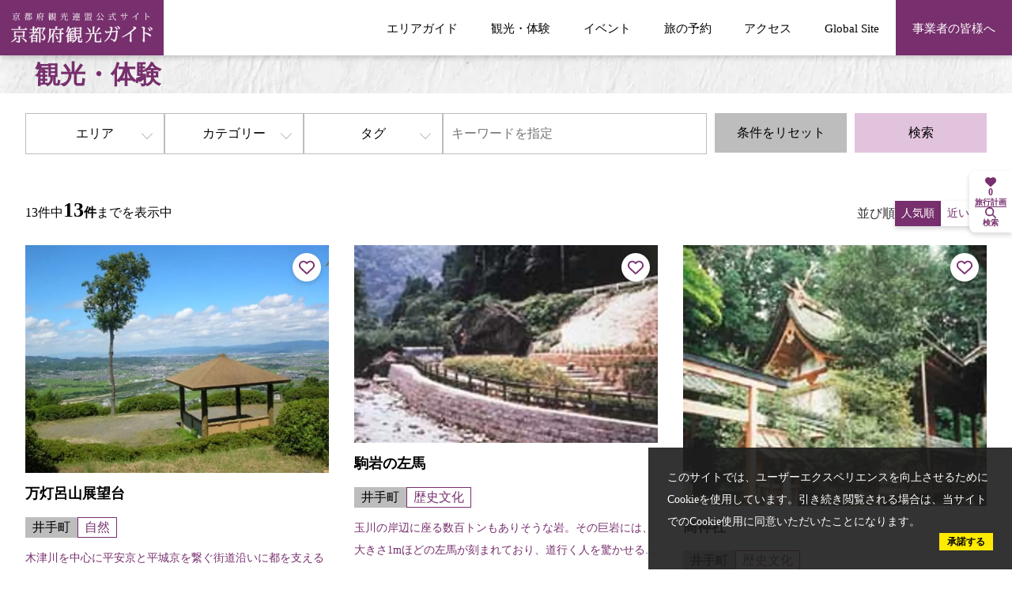

--- FILE ---
content_type: text/html; charset=utf-8
request_url: https://www.kyoto-kankou.or.jp/info_search?q%5Bareas_id_in%5D%5B%5D=17
body_size: 22528
content:
<!DOCTYPE html>
<html lang="en" style="--header-height: 108px;">
<head prefix="og: https://ogp.me/ns#">
  <meta charset="utf-8">
<title>スポット一覧 | 京都府観光連盟公式サイト</title>
<meta name="description" content="スポットに関するページです">
<link rel="canonical" href="https://www.kyoto-kankou.or.jp/info_search">
<link rel="alternate" href="https://www.kyoto-kankou.or.jp/info_search" hreflang="ja">
<link rel="alternate" href="https://www.kyoto-kankou.or.jp/info_search" hreflang="x-default">
<meta property="og:description" content="スポットに関するページです">
<meta property="og:image" content="https://www.kyoto-kankou.or.jp/assets/general/kyoto-ogp-2cd18882ef4f187c7eb5c970685cbdc6a59839e7f221ef614e37cc44b191e543.webp">
<meta property="og:title" content="スポット一覧 | 京都府観光連盟公式サイト">
<meta property="og:type" content="article">
<meta property="og:twitter:card" content="summary_large_image">
<meta property="og:url" content="https://www.kyoto-kankou.or.jp/info_search?q%5Bareas_id_in%5D%5B%5D=17">
  <meta name="viewport" content="width=device-width, initial-scale=1, shrink-to-fit=no" />
  <!-- Google Tag Manager -->
  <script>(function(w,d,s,l,i){w[l]=w[l]||[];w[l].push({'gtm.start':
  new Date().getTime(),event:'gtm.js'});var f=d.getElementsByTagName(s)[0],
  j=d.createElement(s),dl=l!='dataLayer'?'&l='+l:'';j.async=true;j.src=
  'https://www.googletagmanager.com/gtm.js?id='+i+dl;f.parentNode.insertBefore(j,f);
  })(window,document,'script','dataLayer','GTM-5X4QQCBN');</script>
  <!-- End Google Tag Manager -->
  <link rel="preconnect" href="https://fonts.googleapis.com">
  <link rel="preconnect" href="https://fonts.gstatic.com" crossorigin>
  <link href="https://fonts.googleapis.com/css2?family=Noto+Serif:wght@400;500;700&display=swap" rel="stylesheet">
  <link rel="stylesheet" href="https://www.kyoto-kankou.or.jp/assets/application-e2cde47fea8f90bf4782cddb05e1839f99ba84458b46a022533150bef5b20d20.css" media="all" />
  <link rel="stylesheet" href="https://www.kyoto-kankou.or.jp/packs/css/application-1b4d5313.css" media="all" />
  <link rel="icon" type="image/x-icon" href="https://www.kyoto-kankou.or.jp/assets/general/kyoto-favicon-6dc4f5ea1cd258b685a91cafb254fbee43bc987d2027e1715261b271e3ab4d77.ico">
  <link rel="apple-touch-icon" href="https://www.kyoto-kankou.or.jp/assets/general/kyoto-apple-touch-e23ffb58335eb6de0a47cd75466a9626da6087ab8ed3d47202c49c8c9f860e58.png">
  <meta name="csrf-param" content="authenticity_token" />
<meta name="csrf-token" content="cCNj8tDe_s0r0v2lLERZTUfAWVVVMh27UeFPXZEfvUk8o_G5FWwHx4uCH4IFhkz4LYiHvoRP_zgJSX4A6CMNZg" />
</head>
<body class="">
  <!-- Google Tag Manager (noscript) -->
  <noscript><iframe src="https://www.googletagmanager.com/ns.html?id=GTM-5X4QQCBN"
  height="0" width="0" style="display:none;visibility:hidden"></iframe></noscript>
  <!-- End Google Tag Manager (noscript) -->

  <header class="header header--noTopMenus">
  <div class="header__spMenu">
    <div class="header__spMenuInner">

          <section class="header__spMenuSection">
            <h2 class="header__spMenuTitle">
              おすすめ特集
            </h2>
            <ul class="header__spMenuContentsLists">
                <li>
                  <a class="header__spMenuContentsLink" target="_blank" href="https://kurashitabi.kyoto/">食らし旅</a>
                </li>
                <li>
                  <a class="header__spMenuContentsLink" target="_blank" href="https://kyoto-gastronomy.com/">京都ガストロノミーツーリズム</a>
                </li>
                <li>
                  <a class="header__spMenuContentsLink" target="_self" href="asa-yoru_2025">「京都　朝・夜観光」推進事業</a>
                </li>
                <li>
                  <a class="header__spMenuContentsLink" target="_self" href="https://www.kyoto-kankou.or.jp/news/10">もうひとつの京都 教育旅行プログラム</a>
                </li>
                <li>
                  <a class="header__spMenuContentsLink" target="_blank" href="https://www.kyoto-kankou.or.jp/culture_story/">京都「文化」観光</a>
                </li>
                <li>
                  <a class="header__spMenuContentsLink" target="_self" href="https://kyoto-kankou-academy.jp/">京都観光アカデミー</a>
                </li>
                <li>
                  <a class="header__spMenuContentsLink" target="_self" href="https://www.kyoto-kankou.or.jp/kawanokyoto">川の京都</a>
                </li>
                <li>
                  <a class="header__spMenuContentsLink" target="_self" href="https://www.kyoto-kankou.or.jp/kyoto_adventure_tourism">京都府アドベンチャーツーリズム</a>
                </li>
                <li>
                  <a class="header__spMenuContentsLink" target="_self" href="https://www.kyoto-kankou.or.jp/movie">動画ライブラリー</a>
                </li>
                <li>
                  <a class="header__spMenuContentsLink" target="_self" href="https://www.kyoto-kankou.or.jp/pamphlet">パンフレットダウンロード</a>
                </li>
            </ul>
          </section>

        <section class="header__spMenuSection">
          <h2 class="header__spMenuTitle">
            エリアガイド
          </h2>
          <ul class="header__spMenuContentsLists">
              <li>
                <a class="header__spMenuContentsLink" href="/areas/sea">
                  海の京都
</a>              </li>
              <li>
                <a class="header__spMenuContentsLink" href="/areas/forest">
                  森の京都
</a>              </li>
              <li>
                <a class="header__spMenuContentsLink" href="/areas/tea">
                  お茶の京都
</a>              </li>
              <li>
                <a class="header__spMenuContentsLink" href="/areas/bamboo">
                  竹の里・乙訓
</a>              </li>
              <li>
                <a class="header__spMenuContentsLink" href="/areas/kyoto">
                  京都市
</a>              </li>
          </ul>
        </section>
        <section class="header__spMenuSection">
          <h2 class="header__spMenuTitle">
            旅行計画サポート
          </h2>
          <ul class="header__spMenuContentsLists">
              <li>
                <a class="header__spMenuContentsLink" href="/info_search">観光・体験</a>
              </li>
              <li>
                <a class="header__spMenuContentsLink" href="/event">イベント</a>
              </li>
              <li>
                <a class="header__spMenuContentsLink" href="/booking">旅の予約</a>
              </li>
              <li>
                <a class="header__spMenuContentsLink" href="/news">ニュース</a>
              </li>
              <li>
                <a class="header__spMenuContentsLink" href="/movie">動画ライブラリー</a>
              </li>
          </ul>
        </section>
        <section class="header__spMenuSection">
          <h2 class="header__spMenuTitle">
            サイト情報
          </h2>
          <ul class="header__spMenuContentsLists">
              <li>
                <a class="header__spMenuContentsLink" href="/sitemap">サイトマップ</a>
              </li>
              <li>
                <a class="header__spMenuContentsLink" href="/privacypolicy/sitepolicy">サイトポリシー</a>
              </li>
              <li>
                <a class="header__spMenuContentsLink" href="/privacypolicy">プライバシーポリシー</a>
              </li>
              <li>
                <a class="header__spMenuContentsLink" href="/inquiry">お問合せ</a>
              </li>
          </ul>
        </section>
        <section class="header__spMenuSection">
          <h2 class="header__spMenuTitle">
            Global Site
          </h2>
          <ul class="header__spMenuContentsLists">
              <li>
                <a class="header__spMenuContentsLink" target="_blank" rel="noopener noreferrer" href="https://www.kyototourism.org/en/">English</a>
              </li>
              <li>
                <a class="header__spMenuContentsLink" target="_blank" rel="noopener noreferrer" href="https://www.kyototourism.org/zh-hans/">简体中文</a>
              </li>
              <li>
                <a class="header__spMenuContentsLink" target="_blank" rel="noopener noreferrer" href="https://www.kyototourism.org/zh-hant/">繁體中文</a>
              </li>
              <li>
                <a class="header__spMenuContentsLink" target="_blank" rel="noopener noreferrer" href="https://www.kyototourism.org/ko/">한국어</a>
              </li>
          </ul>
        </section>
        <section class="header__spMenuSection">
          <div class="header__spMenuButtonArea">
            <a class="u-mainButton u-mainButton--lavender" href="/hq">事業者の皆様へ</a>
          </div>
        </section>
    </div>
  </div>
  <div class="header__inner">
    <div class="header__navArea">
      <div class="header__logoArea">
        <a class="header__logo" href="/">
          <img alt="京都府観光連盟公式サイト 京都府観光ガイド" width="196" height="41" src="https://www.kyoto-kankou.or.jp/assets/general/cmn-logo-65d331af75d7fc65796e5963720d8ed652a8ed3b570e292c63aa13aedca1b403.svg" />
</a>      </div>

      <div class="header__openButtonContainer">
        <div class="header__openButton">
          <span class="header__openButtonLine"></span>
          <span class="header__openButtonLine"></span>
          <span class="header__openButtonLine"></span>
        </div>
      </div>

      <nav class="header__nav">
        <ul class="header__navLists">
              <li class="header__navList">
                <span class="header__navLink">
                  エリアガイド
                </span>
                <ul class="header__dropDownLists">
                    <li class="header__dropDownList">
                      <a class="header__dropDownLink" href="/areas/sea">
                        <svg xmlns="http://www.w3.org/2000/svg" xmlns:xlink="http://www.w3.org/1999/xlink" class="header__subNavLinkIcon" width="1em" height="1em" viewBox="0 0 9 9">
  <image width="1em" height="1em" xlink:href="[data-uri]"/>
</svg>

                        海の京都
</a>                    </li>
                    <li class="header__dropDownList">
                      <a class="header__dropDownLink" href="/areas/forest">
                        <svg xmlns="http://www.w3.org/2000/svg" xmlns:xlink="http://www.w3.org/1999/xlink" class="header__subNavLinkIcon" width="1em" height="1em" viewBox="0 0 9 9">
  <image width="1em" height="1em" xlink:href="[data-uri]"/>
</svg>

                        森の京都
</a>                    </li>
                    <li class="header__dropDownList">
                      <a class="header__dropDownLink" href="/areas/tea">
                        <svg xmlns="http://www.w3.org/2000/svg" xmlns:xlink="http://www.w3.org/1999/xlink" class="header__subNavLinkIcon" width="1em" height="1em" viewBox="0 0 9 9">
  <image width="1em" height="1em" xlink:href="[data-uri]"/>
</svg>

                        お茶の京都
</a>                    </li>
                    <li class="header__dropDownList">
                      <a class="header__dropDownLink" href="/areas/bamboo">
                        <svg xmlns="http://www.w3.org/2000/svg" xmlns:xlink="http://www.w3.org/1999/xlink" class="header__subNavLinkIcon" width="1em" height="1em" viewBox="0 0 9 9">
  <image width="1em" height="1em" xlink:href="[data-uri]"/>
</svg>

                        竹の里・乙訓
</a>                    </li>
                    <li class="header__dropDownList">
                      <a class="header__dropDownLink" href="/areas/kyoto">
                        <svg xmlns="http://www.w3.org/2000/svg" xmlns:xlink="http://www.w3.org/1999/xlink" class="header__subNavLinkIcon" width="1em" height="1em" viewBox="0 0 9 9">
  <image width="1em" height="1em" xlink:href="[data-uri]"/>
</svg>

                        京都市
</a>                    </li>
                </ul>
              </li>
            <li class="header__navList">
              <a class="header__navLink " href="/info_search">
                観光・体験
</a>            </li>
            <li class="header__navList">
              <a class="header__navLink " href="/event">
                イベント
</a>            </li>
            <li class="header__navList">
              <a class="header__navLink " href="/booking">
                旅の予約
</a>            </li>
            <li class="header__navList">
              <a class="header__navLink " href="/access">
                アクセス
</a>            </li>
              <li class="header__navList">
                <span class="header__navLink">
                  Global Site
                </span>
                <ul class="header__dropDownLists">
                    <li class="header__dropDownList">
                      <a class="header__dropDownLink" target="_blank" rel="noopener noreferrer" href="https://www.kyototourism.org/en/">
                        <svg xmlns="http://www.w3.org/2000/svg" xmlns:xlink="http://www.w3.org/1999/xlink" class="header__subNavLinkIcon" width="1em" height="1em" viewBox="0 0 9 9">
  <image width="1em" height="1em" xlink:href="[data-uri]"/>
</svg>

                        English
</a>                    </li>
                    <li class="header__dropDownList">
                      <a class="header__dropDownLink" target="_blank" rel="noopener noreferrer" href="https://www.kyototourism.org/zh-hans/">
                        <svg xmlns="http://www.w3.org/2000/svg" xmlns:xlink="http://www.w3.org/1999/xlink" class="header__subNavLinkIcon" width="1em" height="1em" viewBox="0 0 9 9">
  <image width="1em" height="1em" xlink:href="[data-uri]"/>
</svg>

                        简体中文
</a>                    </li>
                    <li class="header__dropDownList">
                      <a class="header__dropDownLink" target="_blank" rel="noopener noreferrer" href="https://www.kyototourism.org/zh-hant/">
                        <svg xmlns="http://www.w3.org/2000/svg" xmlns:xlink="http://www.w3.org/1999/xlink" class="header__subNavLinkIcon" width="1em" height="1em" viewBox="0 0 9 9">
  <image width="1em" height="1em" xlink:href="[data-uri]"/>
</svg>

                        繁體中文
</a>                    </li>
                    <li class="header__dropDownList">
                      <a class="header__dropDownLink" target="_blank" rel="noopener noreferrer" href="https://www.kyototourism.org/ko/">
                        <svg xmlns="http://www.w3.org/2000/svg" xmlns:xlink="http://www.w3.org/1999/xlink" class="header__subNavLinkIcon" width="1em" height="1em" viewBox="0 0 9 9">
  <image width="1em" height="1em" xlink:href="[data-uri]"/>
</svg>

                        한국어
</a>                    </li>
                </ul>
              </li>
            <li class="header__navList">
              <a class="header__navLink header__navLink--biz" href="/hq">
                事業者の皆様へ
</a>            </li>
        </ul>
      </nav>
    </div>

  </div>
</header>


  <script type="application/ld+json">
    {"@context":"https://schema.org","@type":"BreadcrumbList","itemListElement":[{"@type":"ListItem","position":1,"name":"トップ","item":"https://www.kyoto-kankou.or.jp/"},{"@type":"ListItem","position":2,"name":"スポット","item":"https://www.kyoto-kankou.or.jp/info_search?q%5Bareas_id_in%5D%5B%5D=17"}]}
  </script>

  <main class="u-globalMain u-globalMain--noTopMenus">
    

<h1 class="u-contentTitle ">
  <div class="u-contentTitle__inner">
    観光・体験
  </div>
</h1>


<div class="articleLayout">
  <!-- 検索条件 -->
  <div>
    <form class="spot_search" id="spot_search" action="/info_search" accept-charset="UTF-8" method="get">
  <div data-role="search-form" class="searchForm">
    <div class="u-inner searchForm__inner">
      <div class="searchForm__categoryArea">
        <!-- エリア -->
        <div class="searchForm__category">
          <button type="button" data-role="search-form-category-button-area" class="u-searchFormCategoryButton searchForm__categoryButton">エリア</button>
        </div>
        <!-- カテゴリー -->
        <div class="searchForm__category">
          <button type="button" data-role="search-form-category-button-category" class="u-searchFormCategoryButton searchForm__categoryButton">カテゴリー</button>
        </div>
        <!-- タグ -->
        <div class="searchForm__category">
          <button type="button" data-role="search-form-category-button-tag" class="u-searchFormCategoryButton searchForm__categoryButton">タグ</button>
        </div>
      </div>
      <div class="searchForm__categoryPopUp">
        <div class="searchForm__categoryPopUpInner">
          <div class="searchForm__categoryPopUpScrollArea">
            
<!-- エリア -->
<div data-role="search-form-popup-area" class="searchForm__categoryContents">
  <div class="searchForm__areaMap">
    <div>
      <div class="searchForm__areaMapImageContainer">
        <div class="searchForm__areaMapImages">
          <img class="searchForm__areaMapImage" id="sea" usemap="#kyoto_pref_map_Map" width="400" height="320" alt="" src="https://www.kyoto-kankou.or.jp/assets/search_form/sea-545bdc0c1c9b0a3ed1c8df7efc223c1a93193969340f07bd4da4562405a64685.webp" />
          <img class="searchForm__areaMapImage" id="bamboo" usemap="#kyoto_pref_map_Map" width="400" height="320" alt="" src="https://www.kyoto-kankou.or.jp/assets/search_form/bamboo-1752b395976a92314cad51df71a008c018e4692c14acc08a7c01eb77ee2cd4b6.webp" />
          <img id="tea" class="searchForm__areaMapImage" usemap="#kyoto_pref_map_Map" width="400" height="320" alt="" src="https://www.kyoto-kankou.or.jp/assets/search_form/tea-f7da59db84e837593e510835856f7163eaa8d25ff634eae34cbe206df40c0a0f.webp" />
          <img id="forest" class="searchForm__areaMapImage" usemap="#kyoto_pref_map_Map" width="400" height="320" alt="" src="https://www.kyoto-kankou.or.jp/assets/search_form/forest-a840c63dcad8fd2118a78ef97ead92e9baa184616222d2de3ba695c53df81b6c.webp" />
          <img id="kyoto" class="searchForm__areaMapImage" usemap="#kyoto_pref_map_Map" width="400" height="320" alt="" src="https://www.kyoto-kankou.or.jp/assets/search_form/kyoto-f3dae918de768d263f5ff8c209d3fce6f8f03926b371ff20759d53863f94a399.webp" />
          <img class="searchForm__areaMapBaseImage" width="400" height="320" alt="" usemap="#kyoto_pref_map_Map" src="https://www.kyoto-kankou.or.jp/assets/search_form/kyoto-pref-map-d6d433b37cebcc8df005f2c7f475d2a9d83e9d6292dd9721b8d0908f55f25323.webp" />
        </div>
        <map name="kyoto_pref_map_Map">
          <area shape="poly" alt="" data-area-id="bamboo" coords="200,291, 129,291, 120,288, 116,278, 116,278, 120,269, 129,265, 200,265, 209,269, 213,278, 213,278, 209,288, 200,291" href="">
          <area shape="poly" alt="" data-area-id="tea" coords="374,263, 314,263, 305,260, 301,250, 301,250, 305,241, 314,237, 374,237, 383,241, 387,250, 387,250, 383,260, 374,263" href="">
          <area shape="poly" alt="" data-area-id="bamboo" coords="200,291, 129,291, 120,288, 116,278, 116,278, 120,269, 129,265, 200,265, 209,269, 213,278, 213,278, 209,288, 200,291" href="">
          <area shape="poly" alt="" data-area-id="kyoto" coords="341,197, 296,197, 287,193, 283,184, 283,184, 287,175, 296,171, 341,171, 350,175, 354,184, 354,184, 350,193, 341,197" href="">
          <area shape="poly" alt="" data-area-id="forest" coords="122,236, 77,236, 68,232, 64,223, 64,223, 68,214, 77,210, 122,210, 131,214, 135,223, 135,223, 131,232, 122,236" href="">
          <area shape="poly" alt="" data-area-id="sea" coords="214,42, 169,42, 160,38, 157,29, 157,29, 160,20, 169,16, 214,16, 223,20, 227,29, 227,29, 223,38, 214,42" href="">
        </map>
      </div>
    </div>
    <div>
      <ul class="searchForm__areaToggleButtonLists">
          <li class="searchForm__areaToggleButtonList">
            <div>
              <span class="searchForm__areaToggleButton searchForm__areaToggleButton--sea" data-area="sea">海の京都</span>
            </div>
            <div class="searchForm__areaDescription">
              海の京都は京都府の北部に位置し、日本海に面する丹後半島から、日本三景・天橋立、レトロな魅力の舞鶴、情漂う伊根の舟屋の里、美しい海岸風景が続く京丹後など、多彩な表情をもちます。
            </div>
          </li>
          <li class="searchForm__areaToggleButtonList">
            <div>
              <span class="searchForm__areaToggleButton searchForm__areaToggleButton--forest" data-area="forest">森の京都</span>
            </div>
            <div class="searchForm__areaDescription">
              森の京都は京都府の中部に位置し、日本の原風景が残る美山かやぶきの里や鮎、丹波栗、北山杉などの森の恵みが溢れます。
            </div>
          </li>
          <li class="searchForm__areaToggleButtonList">
            <div>
              <span class="searchForm__areaToggleButton searchForm__areaToggleButton--tea" data-area="tea">お茶の京都</span>
            </div>
            <div class="searchForm__areaDescription">
              お茶の京都は京都府の南部に位置し、数多くの国宝にふれられるエリアと磨かれた茶文化や茶畑の青々とした新緑の景色が今も息づく800 年の歴史を誇る宇治・日本茶のふるさとです。
            </div>
          </li>
          <li class="searchForm__areaToggleButtonList">
            <div>
              <span class="searchForm__areaToggleButton searchForm__areaToggleButton--bamboo" data-area="bamboo">竹の里・乙訓</span>
            </div>
            <div class="searchForm__areaDescription">
              竹の里・乙訓は京都府の南西に位置し、歴史とロマンと静寂な雰囲気に心洗われる美しい竹林や紅葉に身をおくことができます。
            </div>
          </li>
          <li class="searchForm__areaToggleButtonList">
            <div>
              <span class="searchForm__areaToggleButton searchForm__areaToggleButton--kyoto" data-area="kyoto">京都市</span>
            </div>
            <div class="searchForm__areaDescription">
              東山、北山、西山と呼ばれるなだらかな山々に三方を囲まれ、東に鴨川、西に桂川、南に宇治川が流れ、四季折々の景観を見せてくれる京都市。千年の歴史と伝統、先進性と文化を体感したいエリアです。
            </div>
          </li>
      </ul>
    </div>
    <ul class="searchForm__areaCheckArea">
        <li class="searchForm__areaCheckAreaList">
          <label class="searchForm__parentCategoryLabel searchForm__areaCheckboxLabel searchForm__areaCheckboxLabel--sea">
            <input class="searchForm__areaMapCheckbox searchForm__areaMapCheckbox--parent" data-area-id="sea" data-parent-index="0" type="checkbox" value="true" name="parent_area_id[1]" id="parent_area_id_1" />
            海の京都
          </label>
          <ul data-child-for="0" class="searchForm__childCategoryArea">
            <input type="hidden" name="q[areas_id_in][]" value="" autocomplete="off" />
              <li>
                <label class="searchForm__childCategoryLabel" for="area_1_1">
                  <input class="childCheckBox searchForm__areaMapCheckbox" data-area-id="sea" id="area_1_1" type="checkbox" value="1" name="q[areas_id_in][]" />舞鶴市
</label>              </li>

              <li>
                <label class="searchForm__childCategoryLabel" for="area_1_2">
                  <input class="childCheckBox searchForm__areaMapCheckbox" data-area-id="sea" id="area_1_2" type="checkbox" value="2" name="q[areas_id_in][]" />宮津市
</label>              </li>

              <li>
                <label class="searchForm__childCategoryLabel" for="area_1_3">
                  <input class="childCheckBox searchForm__areaMapCheckbox" data-area-id="sea" id="area_1_3" type="checkbox" value="3" name="q[areas_id_in][]" />京丹後市
</label>              </li>

              <li>
                <label class="searchForm__childCategoryLabel" for="area_1_4">
                  <input class="childCheckBox searchForm__areaMapCheckbox" data-area-id="sea" id="area_1_4" type="checkbox" value="4" name="q[areas_id_in][]" />伊根町
</label>              </li>

              <li>
                <label class="searchForm__childCategoryLabel" for="area_1_5">
                  <input class="childCheckBox searchForm__areaMapCheckbox" data-area-id="sea" id="area_1_5" type="checkbox" value="5" name="q[areas_id_in][]" />与謝野町
</label>              </li>

              <li>
                <label class="searchForm__childCategoryLabel" for="area_1_6">
                  <input class="childCheckBox searchForm__areaMapCheckbox" data-area-id="sea" id="area_1_6" type="checkbox" value="6" name="q[areas_id_in][]" />福知山市
</label>              </li>

              <li>
                <label class="searchForm__childCategoryLabel" for="area_1_7">
                  <input class="childCheckBox searchForm__areaMapCheckbox" data-area-id="sea" id="area_1_7" type="checkbox" value="7" name="q[areas_id_in][]" />綾部市
</label>              </li>
          </ul>
        </li>
        <li class="searchForm__areaCheckAreaList">
          <label class="searchForm__parentCategoryLabel searchForm__areaCheckboxLabel searchForm__areaCheckboxLabel--forest">
            <input class="searchForm__areaMapCheckbox searchForm__areaMapCheckbox--parent" data-area-id="forest" data-parent-index="1" type="checkbox" value="true" name="parent_area_id[2]" id="parent_area_id_2" />
            森の京都
          </label>
          <ul data-child-for="1" class="searchForm__childCategoryArea">
            <input type="hidden" name="q[areas_id_in][]" value="" autocomplete="off" />
              <li>
                <label class="searchForm__childCategoryLabel" for="area_2_6">
                  <input class="childCheckBox searchForm__areaMapCheckbox" data-area-id="forest" id="area_2_6" type="checkbox" value="6" name="q[areas_id_in][]" />福知山市
</label>              </li>

              <li>
                <label class="searchForm__childCategoryLabel" for="area_2_7">
                  <input class="childCheckBox searchForm__areaMapCheckbox" data-area-id="forest" id="area_2_7" type="checkbox" value="7" name="q[areas_id_in][]" />綾部市
</label>              </li>

              <li>
                <label class="searchForm__childCategoryLabel" for="area_2_8">
                  <input class="childCheckBox searchForm__areaMapCheckbox" data-area-id="forest" id="area_2_8" type="checkbox" value="8" name="q[areas_id_in][]" />京丹波町
</label>              </li>

              <li>
                <label class="searchForm__childCategoryLabel" for="area_2_9">
                  <input class="childCheckBox searchForm__areaMapCheckbox" data-area-id="forest" id="area_2_9" type="checkbox" value="9" name="q[areas_id_in][]" />南丹市
</label>              </li>

              <li>
                <label class="searchForm__childCategoryLabel" for="area_2_10">
                  <input class="childCheckBox searchForm__areaMapCheckbox" data-area-id="forest" id="area_2_10" type="checkbox" value="10" name="q[areas_id_in][]" />亀岡市
</label>              </li>
          </ul>
        </li>
        <li class="searchForm__areaCheckAreaList">
          <label class="searchForm__parentCategoryLabel searchForm__areaCheckboxLabel searchForm__areaCheckboxLabel--tea">
            <input class="searchForm__areaMapCheckbox searchForm__areaMapCheckbox--parent" data-area-id="tea" data-parent-index="2" type="checkbox" value="true" name="parent_area_id[3]" id="parent_area_id_3" />
            お茶の京都
          </label>
          <ul data-child-for="2" class="searchForm__childCategoryArea">
            <input type="hidden" name="q[areas_id_in][]" value="" autocomplete="off" />
              <li>
                <label class="searchForm__childCategoryLabel" for="area_3_11">
                  <input class="childCheckBox searchForm__areaMapCheckbox" data-area-id="tea" id="area_3_11" type="checkbox" value="11" name="q[areas_id_in][]" />宇治市
</label>              </li>

              <li>
                <label class="searchForm__childCategoryLabel" for="area_3_12">
                  <input class="childCheckBox searchForm__areaMapCheckbox" data-area-id="tea" id="area_3_12" type="checkbox" value="12" name="q[areas_id_in][]" />城陽市
</label>              </li>

              <li>
                <label class="searchForm__childCategoryLabel" for="area_3_13">
                  <input class="childCheckBox searchForm__areaMapCheckbox" data-area-id="tea" id="area_3_13" type="checkbox" value="13" name="q[areas_id_in][]" />八幡市
</label>              </li>

              <li>
                <label class="searchForm__childCategoryLabel" for="area_3_14">
                  <input class="childCheckBox searchForm__areaMapCheckbox" data-area-id="tea" id="area_3_14" type="checkbox" value="14" name="q[areas_id_in][]" />京田辺市
</label>              </li>

              <li>
                <label class="searchForm__childCategoryLabel" for="area_3_15">
                  <input class="childCheckBox searchForm__areaMapCheckbox" data-area-id="tea" id="area_3_15" type="checkbox" value="15" name="q[areas_id_in][]" />木津川市
</label>              </li>

              <li>
                <label class="searchForm__childCategoryLabel" for="area_3_16">
                  <input class="childCheckBox searchForm__areaMapCheckbox" data-area-id="tea" id="area_3_16" type="checkbox" value="16" name="q[areas_id_in][]" />久御山町
</label>              </li>

              <li>
                <label class="searchForm__childCategoryLabel" for="area_3_17">
                  <input class="childCheckBox searchForm__areaMapCheckbox" data-area-id="tea" id="area_3_17" type="checkbox" value="17" checked="checked" name="q[areas_id_in][]" />井手町
</label>              </li>

              <li>
                <label class="searchForm__childCategoryLabel" for="area_3_18">
                  <input class="childCheckBox searchForm__areaMapCheckbox" data-area-id="tea" id="area_3_18" type="checkbox" value="18" name="q[areas_id_in][]" />宇治田原町
</label>              </li>

              <li>
                <label class="searchForm__childCategoryLabel" for="area_3_19">
                  <input class="childCheckBox searchForm__areaMapCheckbox" data-area-id="tea" id="area_3_19" type="checkbox" value="19" name="q[areas_id_in][]" />笠置町
</label>              </li>

              <li>
                <label class="searchForm__childCategoryLabel" for="area_3_20">
                  <input class="childCheckBox searchForm__areaMapCheckbox" data-area-id="tea" id="area_3_20" type="checkbox" value="20" name="q[areas_id_in][]" />和束町
</label>              </li>

              <li>
                <label class="searchForm__childCategoryLabel" for="area_3_21">
                  <input class="childCheckBox searchForm__areaMapCheckbox" data-area-id="tea" id="area_3_21" type="checkbox" value="21" name="q[areas_id_in][]" />精華町
</label>              </li>

              <li>
                <label class="searchForm__childCategoryLabel" for="area_3_22">
                  <input class="childCheckBox searchForm__areaMapCheckbox" data-area-id="tea" id="area_3_22" type="checkbox" value="22" name="q[areas_id_in][]" />南山城村
</label>              </li>
          </ul>
        </li>
        <li class="searchForm__areaCheckAreaList">
          <label class="searchForm__parentCategoryLabel searchForm__areaCheckboxLabel searchForm__areaCheckboxLabel--bamboo">
            <input class="searchForm__areaMapCheckbox searchForm__areaMapCheckbox--parent" data-area-id="bamboo" data-parent-index="3" type="checkbox" value="true" name="parent_area_id[4]" id="parent_area_id_4" />
            竹の里・乙訓
          </label>
          <ul data-child-for="3" class="searchForm__childCategoryArea">
            <input type="hidden" name="q[areas_id_in][]" value="" autocomplete="off" />
              <li>
                <label class="searchForm__childCategoryLabel" for="area_4_23">
                  <input class="childCheckBox searchForm__areaMapCheckbox" data-area-id="bamboo" id="area_4_23" type="checkbox" value="23" name="q[areas_id_in][]" />向日市
</label>              </li>

              <li>
                <label class="searchForm__childCategoryLabel" for="area_4_24">
                  <input class="childCheckBox searchForm__areaMapCheckbox" data-area-id="bamboo" id="area_4_24" type="checkbox" value="24" name="q[areas_id_in][]" />長岡京市
</label>              </li>

              <li>
                <label class="searchForm__childCategoryLabel" for="area_4_25">
                  <input class="childCheckBox searchForm__areaMapCheckbox" data-area-id="bamboo" id="area_4_25" type="checkbox" value="25" name="q[areas_id_in][]" />大山崎町
</label>              </li>
          </ul>
        </li>
        <li class="searchForm__areaCheckAreaList">
          <label class="searchForm__parentCategoryLabel searchForm__areaCheckboxLabel searchForm__areaCheckboxLabel--kyoto">
            <input class="searchForm__areaMapCheckbox searchForm__areaMapCheckbox--parent" data-area-id="kyoto" data-parent-index="4" type="checkbox" value="true" name="parent_area_id[5]" id="parent_area_id_5" />
            京都市
          </label>
          <ul data-child-for="4" class="searchForm__childCategoryArea">
            <input type="hidden" name="q[areas_id_in][]" value="" autocomplete="off" />
              <li>
                <label class="searchForm__childCategoryLabel" for="area_5_27">
                  <input class="childCheckBox searchForm__areaMapCheckbox" data-area-id="kyoto" id="area_5_27" type="checkbox" value="27" name="q[areas_id_in][]" />京都市
</label>              </li>

              <li>
                <label class="searchForm__childCategoryLabel" for="area_5_28">
                  <input class="childCheckBox searchForm__areaMapCheckbox" data-area-id="kyoto" id="area_5_28" type="checkbox" value="28" name="q[areas_id_in][]" />北区
</label>              </li>

              <li>
                <label class="searchForm__childCategoryLabel" for="area_5_29">
                  <input class="childCheckBox searchForm__areaMapCheckbox" data-area-id="kyoto" id="area_5_29" type="checkbox" value="29" name="q[areas_id_in][]" />上京区
</label>              </li>

              <li>
                <label class="searchForm__childCategoryLabel" for="area_5_30">
                  <input class="childCheckBox searchForm__areaMapCheckbox" data-area-id="kyoto" id="area_5_30" type="checkbox" value="30" name="q[areas_id_in][]" />左京区
</label>              </li>

              <li>
                <label class="searchForm__childCategoryLabel" for="area_5_31">
                  <input class="childCheckBox searchForm__areaMapCheckbox" data-area-id="kyoto" id="area_5_31" type="checkbox" value="31" name="q[areas_id_in][]" />中京区
</label>              </li>

              <li>
                <label class="searchForm__childCategoryLabel" for="area_5_32">
                  <input class="childCheckBox searchForm__areaMapCheckbox" data-area-id="kyoto" id="area_5_32" type="checkbox" value="32" name="q[areas_id_in][]" />東山区
</label>              </li>

              <li>
                <label class="searchForm__childCategoryLabel" for="area_5_33">
                  <input class="childCheckBox searchForm__areaMapCheckbox" data-area-id="kyoto" id="area_5_33" type="checkbox" value="33" name="q[areas_id_in][]" />山科区
</label>              </li>

              <li>
                <label class="searchForm__childCategoryLabel" for="area_5_34">
                  <input class="childCheckBox searchForm__areaMapCheckbox" data-area-id="kyoto" id="area_5_34" type="checkbox" value="34" name="q[areas_id_in][]" />下京区
</label>              </li>

              <li>
                <label class="searchForm__childCategoryLabel" for="area_5_35">
                  <input class="childCheckBox searchForm__areaMapCheckbox" data-area-id="kyoto" id="area_5_35" type="checkbox" value="35" name="q[areas_id_in][]" />南区
</label>              </li>

              <li>
                <label class="searchForm__childCategoryLabel" for="area_5_36">
                  <input class="childCheckBox searchForm__areaMapCheckbox" data-area-id="kyoto" id="area_5_36" type="checkbox" value="36" name="q[areas_id_in][]" />右京区
</label>              </li>

              <li>
                <label class="searchForm__childCategoryLabel" for="area_5_37">
                  <input class="childCheckBox searchForm__areaMapCheckbox" data-area-id="kyoto" id="area_5_37" type="checkbox" value="37" name="q[areas_id_in][]" />西京区
</label>              </li>

              <li>
                <label class="searchForm__childCategoryLabel" for="area_5_38">
                  <input class="childCheckBox searchForm__areaMapCheckbox" data-area-id="kyoto" id="area_5_38" type="checkbox" value="38" name="q[areas_id_in][]" />伏見区
</label>              </li>
          </ul>
        </li>
    </ul>
  </div>
</div>

            <div data-role="search-form-popup-category" class="searchForm__categoryContents">
              <div class="searchForm__categoryCheckboxArea">
                  <div>
                    <label class="searchForm__parentCategoryLabel">
                      <input class="parent_category_id" id="parent_category_id_1" type="checkbox" value="1" name="parent_category_ids[]" />
                      みる
                    </label>
                    <div class="searchForm__childCategoryArea">
                      <input type="hidden" name="q[categories_id_in][]" value="" autocomplete="off" />
                        <div>
                          <label class="searchForm__childCategoryLabel" for="q_categories_id_in_1"><input class="" data-category-id="1" type="checkbox" value="1" name="q[categories_id_in][]" id="q_categories_id_in_1" />自然</label>
                        </div>

                        <div>
                          <label class="searchForm__childCategoryLabel" for="q_categories_id_in_2"><input class="" data-category-id="1" type="checkbox" value="2" name="q[categories_id_in][]" id="q_categories_id_in_2" />花</label>
                        </div>

                        <div>
                          <label class="searchForm__childCategoryLabel" for="q_categories_id_in_3"><input class="" data-category-id="1" type="checkbox" value="3" name="q[categories_id_in][]" id="q_categories_id_in_3" />歴史文化</label>
                        </div>

                        <div>
                          <label class="searchForm__childCategoryLabel" for="q_categories_id_in_4"><input class="" data-category-id="1" type="checkbox" value="4" name="q[categories_id_in][]" id="q_categories_id_in_4" />行催(祭)事 </label>
                        </div>

                        <div>
                          <label class="searchForm__childCategoryLabel" for="q_categories_id_in_5"><input class="" data-category-id="1" type="checkbox" value="5" name="q[categories_id_in][]" id="q_categories_id_in_5" />文化施設</label>
                        </div>
                    </div>
                  </div>
                  <div>
                    <label class="searchForm__parentCategoryLabel">
                      <input class="parent_category_id" id="parent_category_id_2" type="checkbox" value="2" name="parent_category_ids[]" />
                      体験する
                    </label>
                    <div class="searchForm__childCategoryArea">
                      <input type="hidden" name="q[categories_id_in][]" value="" autocomplete="off" />
                        <div>
                          <label class="searchForm__childCategoryLabel" for="q_categories_id_in_6"><input class="" data-category-id="2" type="checkbox" value="6" name="q[categories_id_in][]" id="q_categories_id_in_6" />体験施設</label>
                        </div>

                        <div>
                          <label class="searchForm__childCategoryLabel" for="q_categories_id_in_7"><input class="" data-category-id="2" type="checkbox" value="7" name="q[categories_id_in][]" id="q_categories_id_in_7" />レジャー・スポーツ</label>
                        </div>
                    </div>
                  </div>
                  <div>
                    <label class="searchForm__parentCategoryLabel">
                      <input class="parent_category_id" id="parent_category_id_3" type="checkbox" value="3" name="parent_category_ids[]" />
                      買う
                    </label>
                    <div class="searchForm__childCategoryArea">
                      <input type="hidden" name="q[categories_id_in][]" value="" autocomplete="off" />
                        <div>
                          <label class="searchForm__childCategoryLabel" for="q_categories_id_in_8"><input class="" data-category-id="3" type="checkbox" value="8" name="q[categories_id_in][]" id="q_categories_id_in_8" />物産と市</label>
                        </div>
                    </div>
                  </div>
                  <div>
                    <label class="searchForm__parentCategoryLabel">
                      <input class="parent_category_id" id="parent_category_id_4" type="checkbox" value="4" name="parent_category_ids[]" />
                      食べる
                    </label>
                    <div class="searchForm__childCategoryArea">
                      <input type="hidden" name="q[categories_id_in][]" value="" autocomplete="off" />
                        <div>
                          <label class="searchForm__childCategoryLabel" for="q_categories_id_in_9"><input class="" data-category-id="4" type="checkbox" value="9" name="q[categories_id_in][]" id="q_categories_id_in_9" />グルメ</label>
                        </div>
                    </div>
                  </div>
                  <div>
                    <label class="searchForm__parentCategoryLabel">
                      <input class="parent_category_id" id="parent_category_id_5" type="checkbox" value="5" name="parent_category_ids[]" />
                      泊まる
                    </label>
                    <div class="searchForm__childCategoryArea">
                      <input type="hidden" name="q[categories_id_in][]" value="" autocomplete="off" />
                        <div>
                          <label class="searchForm__childCategoryLabel" for="q_categories_id_in_10"><input class="" data-category-id="5" type="checkbox" value="10" name="q[categories_id_in][]" id="q_categories_id_in_10" />宿泊</label>
                        </div>
                    </div>
                  </div>
                  <div>
                    <label class="searchForm__parentCategoryLabel">
                      <input class="parent_category_id" id="parent_category_id_6" type="checkbox" value="6" name="parent_category_ids[]" />
                      お役立ち
                    </label>
                    <div class="searchForm__childCategoryArea">
                      <input type="hidden" name="q[categories_id_in][]" value="" autocomplete="off" />
                        <div>
                          <label class="searchForm__childCategoryLabel" for="q_categories_id_in_11"><input class="" data-category-id="6" type="checkbox" value="11" name="q[categories_id_in][]" id="q_categories_id_in_11" />交通</label>
                        </div>

                        <div>
                          <label class="searchForm__childCategoryLabel" for="q_categories_id_in_12"><input class="" data-category-id="6" type="checkbox" value="12" name="q[categories_id_in][]" id="q_categories_id_in_12" />問合せ</label>
                        </div>
                    </div>
                  </div>
              </div>
            </div>
            <div data-role="search-form-popup-tag" class="searchForm__categoryContents">
              <div class="searchForm__categoryCheckboxArea">
                  <div>
                    <label class="searchForm__parentCategoryLabel">
                      <input class="category_id" id="category_id_1" type="checkbox" value="1" name="category_ids[]" />
                      自然
                    </label>
                    <div class="searchForm__childCategoryArea">
                      <input type="hidden" name="q[sub_categories_id_in][]" value="" autocomplete="off" />
                        <div>
                          <label class="searchForm__childCategoryLabel" for="q_sub_categories_id_in_1"><input class="" data-category-id="1" type="checkbox" value="1" name="q[sub_categories_id_in][]" id="q_sub_categories_id_in_1" />公園</label>
                        </div>

                        <div>
                          <label class="searchForm__childCategoryLabel" for="q_sub_categories_id_in_2"><input class="" data-category-id="1" type="checkbox" value="2" name="q[sub_categories_id_in][]" id="q_sub_categories_id_in_2" />名跡・景勝</label>
                        </div>

                        <div>
                          <label class="searchForm__childCategoryLabel" for="q_sub_categories_id_in_3"><input class="" data-category-id="1" type="checkbox" value="3" name="q[sub_categories_id_in][]" id="q_sub_categories_id_in_3" />天然記念物等</label>
                        </div>

                        <div>
                          <label class="searchForm__childCategoryLabel" for="q_sub_categories_id_in_4"><input class="" data-category-id="1" type="checkbox" value="4" name="q[sub_categories_id_in][]" id="q_sub_categories_id_in_4" />温泉</label>
                        </div>

                        <div>
                          <label class="searchForm__childCategoryLabel" for="q_sub_categories_id_in_5"><input class="" data-category-id="1" type="checkbox" value="5" name="q[sub_categories_id_in][]" id="q_sub_categories_id_in_5" />名水</label>
                        </div>

                        <div>
                          <label class="searchForm__childCategoryLabel" for="q_sub_categories_id_in_6"><input class="" data-category-id="1" type="checkbox" value="6" name="q[sub_categories_id_in][]" id="q_sub_categories_id_in_6" />その他</label>
                        </div>
                    </div>
                  </div>
                  <div>
                    <label class="searchForm__parentCategoryLabel">
                      <input class="category_id" id="category_id_2" type="checkbox" value="2" name="category_ids[]" />
                      花
                    </label>
                    <div class="searchForm__childCategoryArea">
                      <input type="hidden" name="q[sub_categories_id_in][]" value="" autocomplete="off" />
                        <div>
                          <label class="searchForm__childCategoryLabel" for="q_sub_categories_id_in_7"><input class="" data-category-id="2" type="checkbox" value="7" name="q[sub_categories_id_in][]" id="q_sub_categories_id_in_7" />桜</label>
                        </div>

                        <div>
                          <label class="searchForm__childCategoryLabel" for="q_sub_categories_id_in_8"><input class="" data-category-id="2" type="checkbox" value="8" name="q[sub_categories_id_in][]" id="q_sub_categories_id_in_8" />梅</label>
                        </div>

                        <div>
                          <label class="searchForm__childCategoryLabel" for="q_sub_categories_id_in_9"><input class="" data-category-id="2" type="checkbox" value="9" name="q[sub_categories_id_in][]" id="q_sub_categories_id_in_9" />紅葉</label>
                        </div>

                        <div>
                          <label class="searchForm__childCategoryLabel" for="q_sub_categories_id_in_10"><input class="" data-category-id="2" type="checkbox" value="10" name="q[sub_categories_id_in][]" id="q_sub_categories_id_in_10" />あじさい</label>
                        </div>

                        <div>
                          <label class="searchForm__childCategoryLabel" for="q_sub_categories_id_in_11"><input class="" data-category-id="2" type="checkbox" value="11" name="q[sub_categories_id_in][]" id="q_sub_categories_id_in_11" />コスモス</label>
                        </div>

                        <div>
                          <label class="searchForm__childCategoryLabel" for="q_sub_categories_id_in_12"><input class="" data-category-id="2" type="checkbox" value="12" name="q[sub_categories_id_in][]" id="q_sub_categories_id_in_12" />シャクナゲ</label>
                        </div>

                        <div>
                          <label class="searchForm__childCategoryLabel" for="q_sub_categories_id_in_13"><input class="" data-category-id="2" type="checkbox" value="13" name="q[sub_categories_id_in][]" id="q_sub_categories_id_in_13" />菖蒲</label>
                        </div>

                        <div>
                          <label class="searchForm__childCategoryLabel" for="q_sub_categories_id_in_14"><input class="" data-category-id="2" type="checkbox" value="14" name="q[sub_categories_id_in][]" id="q_sub_categories_id_in_14" />水仙</label>
                        </div>

                        <div>
                          <label class="searchForm__childCategoryLabel" for="q_sub_categories_id_in_15"><input class="" data-category-id="2" type="checkbox" value="15" name="q[sub_categories_id_in][]" id="q_sub_categories_id_in_15" />ツツジ・サツキ</label>
                        </div>

                        <div>
                          <label class="searchForm__childCategoryLabel" for="q_sub_categories_id_in_16"><input class="" data-category-id="2" type="checkbox" value="16" name="q[sub_categories_id_in][]" id="q_sub_categories_id_in_16" />椿</label>
                        </div>

                        <div>
                          <label class="searchForm__childCategoryLabel" for="q_sub_categories_id_in_17"><input class="" data-category-id="2" type="checkbox" value="17" name="q[sub_categories_id_in][]" id="q_sub_categories_id_in_17" />萩</label>
                        </div>

                        <div>
                          <label class="searchForm__childCategoryLabel" for="q_sub_categories_id_in_18"><input class="" data-category-id="2" type="checkbox" value="18" name="q[sub_categories_id_in][]" id="q_sub_categories_id_in_18" />蓮</label>
                        </div>

                        <div>
                          <label class="searchForm__childCategoryLabel" for="q_sub_categories_id_in_19"><input class="" data-category-id="2" type="checkbox" value="19" name="q[sub_categories_id_in][]" id="q_sub_categories_id_in_19" />ひまわり</label>
                        </div>

                        <div>
                          <label class="searchForm__childCategoryLabel" for="q_sub_categories_id_in_20"><input class="" data-category-id="2" type="checkbox" value="20" name="q[sub_categories_id_in][]" id="q_sub_categories_id_in_20" />藤</label>
                        </div>

                        <div>
                          <label class="searchForm__childCategoryLabel" for="q_sub_categories_id_in_21"><input class="" data-category-id="2" type="checkbox" value="21" name="q[sub_categories_id_in][]" id="q_sub_categories_id_in_21" />牡丹</label>
                        </div>

                        <div>
                          <label class="searchForm__childCategoryLabel" for="q_sub_categories_id_in_22"><input class="" data-category-id="2" type="checkbox" value="22" name="q[sub_categories_id_in][]" id="q_sub_categories_id_in_22" />その他</label>
                        </div>
                    </div>
                  </div>
                  <div>
                    <label class="searchForm__parentCategoryLabel">
                      <input class="category_id" id="category_id_3" type="checkbox" value="3" name="category_ids[]" />
                      歴史文化
                    </label>
                    <div class="searchForm__childCategoryArea">
                      <input type="hidden" name="q[sub_categories_id_in][]" value="" autocomplete="off" />
                        <div>
                          <label class="searchForm__childCategoryLabel" for="q_sub_categories_id_in_23"><input class="" data-category-id="3" type="checkbox" value="23" name="q[sub_categories_id_in][]" id="q_sub_categories_id_in_23" />神社</label>
                        </div>

                        <div>
                          <label class="searchForm__childCategoryLabel" for="q_sub_categories_id_in_24"><input class="" data-category-id="3" type="checkbox" value="24" name="q[sub_categories_id_in][]" id="q_sub_categories_id_in_24" />寺院</label>
                        </div>

                        <div>
                          <label class="searchForm__childCategoryLabel" for="q_sub_categories_id_in_25"><input class="" data-category-id="3" type="checkbox" value="25" name="q[sub_categories_id_in][]" id="q_sub_categories_id_in_25" />教会</label>
                        </div>

                        <div>
                          <label class="searchForm__childCategoryLabel" for="q_sub_categories_id_in_26"><input class="" data-category-id="3" type="checkbox" value="26" name="q[sub_categories_id_in][]" id="q_sub_categories_id_in_26" />城・城跡</label>
                        </div>

                        <div>
                          <label class="searchForm__childCategoryLabel" for="q_sub_categories_id_in_27"><input class="" data-category-id="3" type="checkbox" value="27" name="q[sub_categories_id_in][]" id="q_sub_categories_id_in_27" />史跡・名勝・庭園</label>
                        </div>

                        <div>
                          <label class="searchForm__childCategoryLabel" for="q_sub_categories_id_in_28"><input class="" data-category-id="3" type="checkbox" value="28" name="q[sub_categories_id_in][]" id="q_sub_categories_id_in_28" />旧街道・町並み</label>
                        </div>

                        <div>
                          <label class="searchForm__childCategoryLabel" for="q_sub_categories_id_in_29"><input class="" data-category-id="3" type="checkbox" value="29" name="q[sub_categories_id_in][]" id="q_sub_categories_id_in_29" />石仏・記念碑等</label>
                        </div>

                        <div>
                          <label class="searchForm__childCategoryLabel" for="q_sub_categories_id_in_31"><input class="" data-category-id="3" type="checkbox" value="31" name="q[sub_categories_id_in][]" id="q_sub_categories_id_in_31" />指定文化財</label>
                        </div>

                        <div>
                          <label class="searchForm__childCategoryLabel" for="q_sub_categories_id_in_32"><input class="" data-category-id="3" type="checkbox" value="32" name="q[sub_categories_id_in][]" id="q_sub_categories_id_in_32" />歴史的建造物</label>
                        </div>

                        <div>
                          <label class="searchForm__childCategoryLabel" for="q_sub_categories_id_in_33"><input class="" data-category-id="3" type="checkbox" value="33" name="q[sub_categories_id_in][]" id="q_sub_categories_id_in_33" />ご利益</label>
                        </div>

                        <div>
                          <label class="searchForm__childCategoryLabel" for="q_sub_categories_id_in_34"><input class="" data-category-id="3" type="checkbox" value="34" name="q[sub_categories_id_in][]" id="q_sub_categories_id_in_34" />その他</label>
                        </div>

                        <div>
                          <label class="searchForm__childCategoryLabel" for="q_sub_categories_id_in_30"><input class="" data-category-id="3" type="checkbox" value="30" name="q[sub_categories_id_in][]" id="q_sub_categories_id_in_30" />墓・縁の地等</label>
                        </div>
                    </div>
                  </div>
                  <div>
                    <label class="searchForm__parentCategoryLabel">
                      <input class="category_id" id="category_id_4" type="checkbox" value="4" name="category_ids[]" />
                      行催(祭)事 
                    </label>
                    <div class="searchForm__childCategoryArea">
                      <input type="hidden" name="q[sub_categories_id_in][]" value="" autocomplete="off" />
                        <div>
                          <label class="searchForm__childCategoryLabel" for="q_sub_categories_id_in_35"><input class="" data-category-id="4" type="checkbox" value="35" name="q[sub_categories_id_in][]" id="q_sub_categories_id_in_35" />イベント等</label>
                        </div>

                        <div>
                          <label class="searchForm__childCategoryLabel" for="q_sub_categories_id_in_36"><input class="" data-category-id="4" type="checkbox" value="36" name="q[sub_categories_id_in][]" id="q_sub_categories_id_in_36" />年中行事(「まつり」も含む)</label>
                        </div>

                        <div>
                          <label class="searchForm__childCategoryLabel" for="q_sub_categories_id_in_37"><input class="" data-category-id="4" type="checkbox" value="37" name="q[sub_categories_id_in][]" id="q_sub_categories_id_in_37" />伝統・郷土芸能</label>
                        </div>

                        <div>
                          <label class="searchForm__childCategoryLabel" for="q_sub_categories_id_in_38"><input class="" data-category-id="4" type="checkbox" value="38" name="q[sub_categories_id_in][]" id="q_sub_categories_id_in_38" />無形文化財</label>
                        </div>

                        <div>
                          <label class="searchForm__childCategoryLabel" for="q_sub_categories_id_in_39"><input class="" data-category-id="4" type="checkbox" value="39" name="q[sub_categories_id_in][]" id="q_sub_categories_id_in_39" />その他</label>
                        </div>
                    </div>
                  </div>
                  <div>
                    <label class="searchForm__parentCategoryLabel">
                      <input class="category_id" id="category_id_5" type="checkbox" value="5" name="category_ids[]" />
                      文化施設
                    </label>
                    <div class="searchForm__childCategoryArea">
                      <input type="hidden" name="q[sub_categories_id_in][]" value="" autocomplete="off" />
                        <div>
                          <label class="searchForm__childCategoryLabel" for="q_sub_categories_id_in_40"><input class="" data-category-id="5" type="checkbox" value="40" name="q[sub_categories_id_in][]" id="q_sub_categories_id_in_40" />美術館・画廊</label>
                        </div>

                        <div>
                          <label class="searchForm__childCategoryLabel" for="q_sub_categories_id_in_41"><input class="" data-category-id="5" type="checkbox" value="41" name="q[sub_categories_id_in][]" id="q_sub_categories_id_in_41" />博物館</label>
                        </div>

                        <div>
                          <label class="searchForm__childCategoryLabel" for="q_sub_categories_id_in_42"><input class="" data-category-id="5" type="checkbox" value="42" name="q[sub_categories_id_in][]" id="q_sub_categories_id_in_42" />資料館</label>
                        </div>

                        <div>
                          <label class="searchForm__childCategoryLabel" for="q_sub_categories_id_in_43"><input class="" data-category-id="5" type="checkbox" value="43" name="q[sub_categories_id_in][]" id="q_sub_categories_id_in_43" />科学館・天文館</label>
                        </div>

                        <div>
                          <label class="searchForm__childCategoryLabel" for="q_sub_categories_id_in_44"><input class="" data-category-id="5" type="checkbox" value="44" name="q[sub_categories_id_in][]" id="q_sub_categories_id_in_44" />動植物園・水族館</label>
                        </div>

                        <div>
                          <label class="searchForm__childCategoryLabel" for="q_sub_categories_id_in_45"><input class="" data-category-id="5" type="checkbox" value="45" name="q[sub_categories_id_in][]" id="q_sub_categories_id_in_45" />ホール・劇場等</label>
                        </div>

                        <div>
                          <label class="searchForm__childCategoryLabel" for="q_sub_categories_id_in_46"><input class="" data-category-id="5" type="checkbox" value="46" name="q[sub_categories_id_in][]" id="q_sub_categories_id_in_46" />その他</label>
                        </div>
                    </div>
                  </div>
                  <div>
                    <label class="searchForm__parentCategoryLabel">
                      <input class="category_id" id="category_id_6" type="checkbox" value="6" name="category_ids[]" />
                      体験施設
                    </label>
                    <div class="searchForm__childCategoryArea">
                      <input type="hidden" name="q[sub_categories_id_in][]" value="" autocomplete="off" />
                        <div>
                          <label class="searchForm__childCategoryLabel" for="q_sub_categories_id_in_47"><input class="" data-category-id="6" type="checkbox" value="47" name="q[sub_categories_id_in][]" id="q_sub_categories_id_in_47" />農業体験</label>
                        </div>

                        <div>
                          <label class="searchForm__childCategoryLabel" for="q_sub_categories_id_in_48"><input class="" data-category-id="6" type="checkbox" value="48" name="q[sub_categories_id_in][]" id="q_sub_categories_id_in_48" />漁業体験</label>
                        </div>

                        <div>
                          <label class="searchForm__childCategoryLabel" for="q_sub_categories_id_in_50"><input class="" data-category-id="6" type="checkbox" value="50" name="q[sub_categories_id_in][]" id="q_sub_categories_id_in_50" />体験・見学工房</label>
                        </div>

                        <div>
                          <label class="searchForm__childCategoryLabel" for="q_sub_categories_id_in_94"><input class="" data-category-id="6" type="checkbox" value="94" name="q[sub_categories_id_in][]" id="q_sub_categories_id_in_94" />体験工房</label>
                        </div>

                        <div>
                          <label class="searchForm__childCategoryLabel" for="q_sub_categories_id_in_49"><input class="" data-category-id="6" type="checkbox" value="49" name="q[sub_categories_id_in][]" id="q_sub_categories_id_in_49" />見学できる工場・工房</label>
                        </div>

                        <div>
                          <label class="searchForm__childCategoryLabel" for="q_sub_categories_id_in_51"><input class="" data-category-id="6" type="checkbox" value="51" name="q[sub_categories_id_in][]" id="q_sub_categories_id_in_51" />体験できる寺院</label>
                        </div>

                        <div>
                          <label class="searchForm__childCategoryLabel" for="q_sub_categories_id_in_52"><input class="" data-category-id="6" type="checkbox" value="52" name="q[sub_categories_id_in][]" id="q_sub_categories_id_in_52" />体験文化・芸能</label>
                        </div>

                        <div>
                          <label class="searchForm__childCategoryLabel" for="q_sub_categories_id_in_53"><input class="" data-category-id="6" type="checkbox" value="53" name="q[sub_categories_id_in][]" id="q_sub_categories_id_in_53" />その他</label>
                        </div>
                    </div>
                  </div>
                  <div>
                    <label class="searchForm__parentCategoryLabel">
                      <input class="category_id" id="category_id_7" type="checkbox" value="7" name="category_ids[]" />
                      レジャー・スポーツ
                    </label>
                    <div class="searchForm__childCategoryArea">
                      <input type="hidden" name="q[sub_categories_id_in][]" value="" autocomplete="off" />
                        <div>
                          <label class="searchForm__childCategoryLabel" for="q_sub_categories_id_in_54"><input class="" data-category-id="7" type="checkbox" value="54" name="q[sub_categories_id_in][]" id="q_sub_categories_id_in_54" />運動施設</label>
                        </div>

                        <div>
                          <label class="searchForm__childCategoryLabel" for="q_sub_categories_id_in_55"><input class="" data-category-id="7" type="checkbox" value="55" name="q[sub_categories_id_in][]" id="q_sub_categories_id_in_55" />テニス</label>
                        </div>

                        <div>
                          <label class="searchForm__childCategoryLabel" for="q_sub_categories_id_in_56"><input class="" data-category-id="7" type="checkbox" value="56" name="q[sub_categories_id_in][]" id="q_sub_categories_id_in_56" />スキー・スケート</label>
                        </div>

                        <div>
                          <label class="searchForm__childCategoryLabel" for="q_sub_categories_id_in_57"><input class="" data-category-id="7" type="checkbox" value="57" name="q[sub_categories_id_in][]" id="q_sub_categories_id_in_57" />海水浴場</label>
                        </div>

                        <div>
                          <label class="searchForm__childCategoryLabel" for="q_sub_categories_id_in_58"><input class="" data-category-id="7" type="checkbox" value="58" name="q[sub_categories_id_in][]" id="q_sub_categories_id_in_58" />プール</label>
                        </div>

                        <div>
                          <label class="searchForm__childCategoryLabel" for="q_sub_categories_id_in_59"><input class="" data-category-id="7" type="checkbox" value="59" name="q[sub_categories_id_in][]" id="q_sub_categories_id_in_59" />キャンプ場等</label>
                        </div>

                        <div>
                          <label class="searchForm__childCategoryLabel" for="q_sub_categories_id_in_60"><input class="" data-category-id="7" type="checkbox" value="60" name="q[sub_categories_id_in][]" id="q_sub_categories_id_in_60" />野外活動施設</label>
                        </div>

                        <div>
                          <label class="searchForm__childCategoryLabel" for="q_sub_categories_id_in_61"><input class="" data-category-id="7" type="checkbox" value="61" name="q[sub_categories_id_in][]" id="q_sub_categories_id_in_61" />レジャーランド</label>
                        </div>

                        <div>
                          <label class="searchForm__childCategoryLabel" for="q_sub_categories_id_in_62"><input class="" data-category-id="7" type="checkbox" value="62" name="q[sub_categories_id_in][]" id="q_sub_categories_id_in_62" />その他</label>
                        </div>
                    </div>
                  </div>
                  <div>
                    <label class="searchForm__parentCategoryLabel">
                      <input class="category_id" id="category_id_8" type="checkbox" value="8" name="category_ids[]" />
                      物産と市
                    </label>
                    <div class="searchForm__childCategoryArea">
                      <input type="hidden" name="q[sub_categories_id_in][]" value="" autocomplete="off" />
                        <div>
                          <label class="searchForm__childCategoryLabel" for="q_sub_categories_id_in_63"><input class="" data-category-id="8" type="checkbox" value="63" name="q[sub_categories_id_in][]" id="q_sub_categories_id_in_63" />朝市</label>
                        </div>

                        <div>
                          <label class="searchForm__childCategoryLabel" for="q_sub_categories_id_in_64"><input class="" data-category-id="8" type="checkbox" value="64" name="q[sub_categories_id_in][]" id="q_sub_categories_id_in_64" />市(いち)・フリーマーケット</label>
                        </div>

                        <div>
                          <label class="searchForm__childCategoryLabel" for="q_sub_categories_id_in_65"><input class="" data-category-id="8" type="checkbox" value="65" name="q[sub_categories_id_in][]" id="q_sub_categories_id_in_65" />物産展示施設</label>
                        </div>

                        <div>
                          <label class="searchForm__childCategoryLabel" for="q_sub_categories_id_in_66"><input class="" data-category-id="8" type="checkbox" value="66" name="q[sub_categories_id_in][]" id="q_sub_categories_id_in_66" />伝統工芸品</label>
                        </div>

                        <div>
                          <label class="searchForm__childCategoryLabel" for="q_sub_categories_id_in_67"><input class="" data-category-id="8" type="checkbox" value="67" name="q[sub_categories_id_in][]" id="q_sub_categories_id_in_67" />京都ならではの品(もの)</label>
                        </div>

                        <div>
                          <label class="searchForm__childCategoryLabel" for="q_sub_categories_id_in_68"><input class="" data-category-id="8" type="checkbox" value="68" name="q[sub_categories_id_in][]" id="q_sub_categories_id_in_68" />その他</label>
                        </div>
                    </div>
                  </div>
                  <div>
                    <label class="searchForm__parentCategoryLabel">
                      <input class="category_id" id="category_id_9" type="checkbox" value="9" name="category_ids[]" />
                      グルメ
                    </label>
                    <div class="searchForm__childCategoryArea">
                      <input type="hidden" name="q[sub_categories_id_in][]" value="" autocomplete="off" />
                        <div>
                          <label class="searchForm__childCategoryLabel" for="q_sub_categories_id_in_69"><input class="" data-category-id="9" type="checkbox" value="69" name="q[sub_categories_id_in][]" id="q_sub_categories_id_in_69" />季節</label>
                        </div>

                        <div>
                          <label class="searchForm__childCategoryLabel" for="q_sub_categories_id_in_70"><input class="" data-category-id="9" type="checkbox" value="70" name="q[sub_categories_id_in][]" id="q_sub_categories_id_in_70" />味覚</label>
                        </div>

                        <div>
                          <label class="searchForm__childCategoryLabel" for="q_sub_categories_id_in_71"><input class="" data-category-id="9" type="checkbox" value="71" name="q[sub_categories_id_in][]" id="q_sub_categories_id_in_71" />京の地酒</label>
                        </div>

                        <div>
                          <label class="searchForm__childCategoryLabel" for="q_sub_categories_id_in_72"><input class="" data-category-id="9" type="checkbox" value="72" name="q[sub_categories_id_in][]" id="q_sub_categories_id_in_72" />和菓子</label>
                        </div>

                        <div>
                          <label class="searchForm__childCategoryLabel" for="q_sub_categories_id_in_73"><input class="" data-category-id="9" type="checkbox" value="73" name="q[sub_categories_id_in][]" id="q_sub_categories_id_in_73" />抹茶</label>
                        </div>

                        <div>
                          <label class="searchForm__childCategoryLabel" for="q_sub_categories_id_in_74"><input class="" data-category-id="9" type="checkbox" value="74" name="q[sub_categories_id_in][]" id="q_sub_categories_id_in_74" />飲みもの</label>
                        </div>

                        <div>
                          <label class="searchForm__childCategoryLabel" for="q_sub_categories_id_in_75"><input class="" data-category-id="9" type="checkbox" value="75" name="q[sub_categories_id_in][]" id="q_sub_categories_id_in_75" />その他</label>
                        </div>
                    </div>
                  </div>
                  <div>
                    <label class="searchForm__parentCategoryLabel">
                      <input class="category_id" id="category_id_10" type="checkbox" value="10" name="category_ids[]" />
                      宿泊
                    </label>
                    <div class="searchForm__childCategoryArea">
                      <input type="hidden" name="q[sub_categories_id_in][]" value="" autocomplete="off" />
                        <div>
                          <label class="searchForm__childCategoryLabel" for="q_sub_categories_id_in_76"><input class="" data-category-id="10" type="checkbox" value="76" name="q[sub_categories_id_in][]" id="q_sub_categories_id_in_76" />ホテル</label>
                        </div>

                        <div>
                          <label class="searchForm__childCategoryLabel" for="q_sub_categories_id_in_77"><input class="" data-category-id="10" type="checkbox" value="77" name="q[sub_categories_id_in][]" id="q_sub_categories_id_in_77" />旅館</label>
                        </div>

                        <div>
                          <label class="searchForm__childCategoryLabel" for="q_sub_categories_id_in_78"><input class="" data-category-id="10" type="checkbox" value="78" name="q[sub_categories_id_in][]" id="q_sub_categories_id_in_78" />民宿・ペンション</label>
                        </div>

                        <div>
                          <label class="searchForm__childCategoryLabel" for="q_sub_categories_id_in_79"><input class="" data-category-id="10" type="checkbox" value="79" name="q[sub_categories_id_in][]" id="q_sub_categories_id_in_79" />公的宿泊施設</label>
                        </div>

                        <div>
                          <label class="searchForm__childCategoryLabel" for="q_sub_categories_id_in_80"><input class="" data-category-id="10" type="checkbox" value="80" name="q[sub_categories_id_in][]" id="q_sub_categories_id_in_80" />ユースホステル</label>
                        </div>

                        <div>
                          <label class="searchForm__childCategoryLabel" for="q_sub_categories_id_in_81"><input class="" data-category-id="10" type="checkbox" value="81" name="q[sub_categories_id_in][]" id="q_sub_categories_id_in_81" />その他</label>
                        </div>
                    </div>
                  </div>
                  <div>
                    <label class="searchForm__parentCategoryLabel">
                      <input class="category_id" id="category_id_11" type="checkbox" value="11" name="category_ids[]" />
                      交通
                    </label>
                    <div class="searchForm__childCategoryArea">
                      <input type="hidden" name="q[sub_categories_id_in][]" value="" autocomplete="off" />
                        <div>
                          <label class="searchForm__childCategoryLabel" for="q_sub_categories_id_in_82"><input class="" data-category-id="11" type="checkbox" value="82" name="q[sub_categories_id_in][]" id="q_sub_categories_id_in_82" />鉄道</label>
                        </div>

                        <div>
                          <label class="searchForm__childCategoryLabel" for="q_sub_categories_id_in_83"><input class="" data-category-id="11" type="checkbox" value="83" name="q[sub_categories_id_in][]" id="q_sub_categories_id_in_83" />バス</label>
                        </div>

                        <div>
                          <label class="searchForm__childCategoryLabel" for="q_sub_categories_id_in_84"><input class="" data-category-id="11" type="checkbox" value="84" name="q[sub_categories_id_in][]" id="q_sub_categories_id_in_84" />タクシー</label>
                        </div>

                        <div>
                          <label class="searchForm__childCategoryLabel" for="q_sub_categories_id_in_85"><input class="" data-category-id="11" type="checkbox" value="85" name="q[sub_categories_id_in][]" id="q_sub_categories_id_in_85" />遊覧船・ロープウェイ</label>
                        </div>

                        <div>
                          <label class="searchForm__childCategoryLabel" for="q_sub_categories_id_in_86"><input class="" data-category-id="11" type="checkbox" value="86" name="q[sub_categories_id_in][]" id="q_sub_categories_id_in_86" />レンタカー</label>
                        </div>

                        <div>
                          <label class="searchForm__childCategoryLabel" for="q_sub_categories_id_in_87"><input class="" data-category-id="11" type="checkbox" value="87" name="q[sub_categories_id_in][]" id="q_sub_categories_id_in_87" />レンタサイクル等(レンタバイク)</label>
                        </div>

                        <div>
                          <label class="searchForm__childCategoryLabel" for="q_sub_categories_id_in_88"><input class="" data-category-id="11" type="checkbox" value="88" name="q[sub_categories_id_in][]" id="q_sub_categories_id_in_88" />駐車場</label>
                        </div>

                        <div>
                          <label class="searchForm__childCategoryLabel" for="q_sub_categories_id_in_89"><input class="" data-category-id="11" type="checkbox" value="89" name="q[sub_categories_id_in][]" id="q_sub_categories_id_in_89" />定期観光バス等</label>
                        </div>

                        <div>
                          <label class="searchForm__childCategoryLabel" for="q_sub_categories_id_in_90"><input class="" data-category-id="11" type="checkbox" value="90" name="q[sub_categories_id_in][]" id="q_sub_categories_id_in_90" />道の駅</label>
                        </div>

                        <div>
                          <label class="searchForm__childCategoryLabel" for="q_sub_categories_id_in_91"><input class="" data-category-id="11" type="checkbox" value="91" name="q[sub_categories_id_in][]" id="q_sub_categories_id_in_91" />その他</label>
                        </div>
                    </div>
                  </div>
                  <div>
                    <label class="searchForm__parentCategoryLabel">
                      <input class="category_id" id="category_id_12" type="checkbox" value="12" name="category_ids[]" />
                      問合せ
                    </label>
                    <div class="searchForm__childCategoryArea">
                      <input type="hidden" name="q[sub_categories_id_in][]" value="" autocomplete="off" />
                        <div>
                          <label class="searchForm__childCategoryLabel" for="q_sub_categories_id_in_92"><input class="" data-category-id="12" type="checkbox" value="92" name="q[sub_categories_id_in][]" id="q_sub_categories_id_in_92" />観光案内所等</label>
                        </div>

                        <div>
                          <label class="searchForm__childCategoryLabel" for="q_sub_categories_id_in_93"><input class="" data-category-id="12" type="checkbox" value="93" name="q[sub_categories_id_in][]" id="q_sub_categories_id_in_93" />その他</label>
                        </div>
                    </div>
                  </div>
              </div>
            </div>
          </div>
          <div class="searchForm__categoryPopUpButtonArea">
            <a class="searchForm__categoryPopUpButton" href="/info_search">条件をリセットする</a>
            <button name="button" type="submit" class="searchForm__categoryPopUpButton searchForm__categoryPopUpButtonArea--search">
              検索
</button>          </div>
        </div>
        <button type="button" class="u-closeButton searchForm__categoryPopUpCloseButton">
          <svg xmlns="http://www.w3.org/2000/svg" class="icons u-closeButton__icon" viewBox="0 0 384 512">
  <path fill="currentColor" d="M342.6 150.6c12.5-12.5 12.5-32.8 0-45.3s-32.8-12.5-45.3 0L192 210.7 86.6 105.4c-12.5-12.5-32.8-12.5-45.3 0s-12.5 32.8 0 45.3L146.7 256 41.4 361.4c-12.5 12.5-12.5 32.8 0 45.3s32.8 12.5 45.3 0L192 301.3 297.4 406.6c12.5 12.5 32.8 12.5 45.3 0s12.5-32.8 0-45.3L237.3 256 342.6 150.6z"/>
</svg>
        </button>
      </div>
      <div class="searchForm__inputArea">
        <!-- キーワード -->
        <div class="searchForm__keyword">
          <div class="searchForm__keywordInput">
            <input placeholder="キーワードを指定" type="search" name="q[name_or_description_cont]" id="q_name_or_description_cont" />
          </div>
        </div>
        <!-- リセットボタン -->
        <div class="searchForm__searchButtonArea">
          <a class="searchForm__resetButton" href="/info_search">条件をリセット</a>
        </div>
        <!-- 検索ボタン -->
        <div class="searchForm__searchButtonArea">
          <button name="button" type="submit" class="searchForm__searchButton">
            検索
</button>        </div>
      </div>
    </div>
  </div>
</form>
  </div>
  <div class="u-inner articleLayout__inner">
    <div class="articleLayout__head">
      <div>
        
<div class="u-entriesInfo">
  13件中<span class="u-entriesInfo__active">13</span><span class="u-font-weight-bold">件</span>までを表示中
</div>

      </div>
      <!-- 並び順 -->
      <div class="articleLayout__sortButtonArea">
        <p>並び順</p>
        <div class="articleLayout__sortButtonInner">
          <a class="u-sortButton u-sortButton--active" id="sort_popularity" href="/info_search?order=popularity&amp;q%5Bareas_id_in%5D%5B%5D=17&amp;q%5Bcategories_id_in%5D=&amp;q%5Bname_or_description_cont%5D=&amp;spot_category_id%5Ball%5D=">人気順</a>
          <a class="u-sortButton " id="sort_distance" href="/info_search?order=distance&amp;q%5Bareas_id_in%5D%5B%5D=17&amp;q%5Bcategories_id_in%5D=&amp;q%5Bname_or_description_cont%5D=&amp;spot_category_id%5Ball%5D=">近い順</a>
        </div>
      </div>
    </div>

    <div class="articleLayout__articles">
      <article class="spotArticle">
  <a class="spotArticle__link" href="/info_search/9026">
    <div class="spotArticle__image">
      <img loading="lazy" width="320" height="180" alt="980.jpg" class="nil" src="https://www.kyoto-kankou.or.jp/rails/active_storage/representations/proxy/eyJfcmFpbHMiOnsiZGF0YSI6Mzg0NCwicHVyIjoiYmxvYl9pZCJ9fQ==--50ed4993b79f65874eacec1f06f7d6b6f13e6a53/eyJfcmFpbHMiOnsiZGF0YSI6eyJmb3JtYXQiOiJ3ZWJwIiwicmVzaXplX3RvX2ZpdCI6WzEyODAsNzIwXX0sInB1ciI6InZhcmlhdGlvbiJ9fQ==--44bf166497c167a8e9d40bb6fcaf927ce1216f3e/980.jpg" />
          <div
    class="addSpotButtons"
    data-controller="favorite-spot-button"
    data-favorite-spot-button-id="91710"
  >
    <form data-target="favorite-spot-button.add" data-action="ajax:success-&gt;favorite-spot-button#added" class="button_to" method="post" action="/myplan/favorite_spots" data-remote="true"><button class="addSpotButtons__button" spot-name="万灯呂山展望台" type="submit">
      <svg xmlns="http://www.w3.org/2000/svg" class="icons addSpotButtons__icon" viewBox="0 0 512 512">
  <path fill="currentColor" d="M225.8 468.2l-2.5-2.3L48.1 303.2C17.4 274.7 0 234.7 0 192.8v-3.3c0-70.4 50-130.8 119.2-144C158.6 37.9 198.9 47 231 69.6c9 6.4 17.4 13.8 25 22.3c4.2-4.8 8.7-9.2 13.5-13.3c3.7-3.2 7.5-6.2 11.5-9c0 0 0 0 0 0C313.1 47 353.4 37.9 392.8 45.4C462 58.6 512 119.1 512 189.5v3.3c0 41.9-17.4 81.9-48.1 110.4L288.7 465.9l-2.5 2.3c-8.2 7.6-19 11.9-30.2 11.9s-22-4.2-30.2-11.9zM239.1 145c-.4-.3-.7-.7-1-1.1l-17.8-20c0 0-.1-.1-.1-.1c0 0 0 0 0 0c-23.1-25.9-58-37.7-92-31.2C81.6 101.5 48 142.1 48 189.5v3.3c0 28.5 11.9 55.8 32.8 75.2L256 430.7 431.2 268c20.9-19.4 32.8-46.7 32.8-75.2v-3.3c0-47.3-33.6-88-80.1-96.9c-34-6.5-69 5.4-92 31.2c0 0 0 0-.1 .1s0 0-.1 .1l-17.8 20c-.3 .4-.7 .7-1 1.1c-4.5 4.5-10.6 7-16.9 7s-12.4-2.5-16.9-7z"/>
</svg>

</button><input type="hidden" name="authenticity_token" value="HtnysLNKHNKMRDAJa30bgM56peSZ0ZUH7awz-uQjJ_EmrwQOjD_czf-gQfxbBXovbiwBvCZspjrrAV5Hm3Kheg" autocomplete="off" /><input type="hidden" name="spot_id" value="91710" autocomplete="off" /></form>    <form data-target="favorite-spot-button.remove" data-action="ajax:success-&gt;favorite-spot-button#removed" class="button_to" method="post" action="/myplan/favorite_spots/91710" data-remote="true"><input type="hidden" name="_method" value="delete" autocomplete="off" /><button class="addSpotButtons__button" type="submit">
      <svg xmlns="http://www.w3.org/2000/svg" class="icons addSpotButtons__icon" viewBox="0 0 512 512">
  <path fill="currentColor" d="M47.6 300.4L228.3 469.1c7.5 7 17.4 10.9 27.7 10.9s20.2-3.9 27.7-10.9L464.4 300.4c30.4-28.3 47.6-68 47.6-109.5v-5.8c0-69.9-50.5-129.5-119.4-141C347 36.5 300.6 51.4 268 84L256 96 244 84c-32.6-32.6-79-47.5-124.6-39.9C50.5 55.6 0 115.2 0 185.1v5.8c0 41.5 17.2 81.2 47.6 109.5z"/>
</svg> 
</button><input type="hidden" name="authenticity_token" value="eqj9N0rpyDRGFAKqzEyCSc61esprPFnlFgy8aavkCqx-mCi4KBiJ1uQNoTnrwU5-iXXU-wtVRVQYHRePQjGk5w" autocomplete="off" /><input type="hidden" name="spot_id" value="91710" autocomplete="off" /></form>  </div>

    </div>

    <div class="spotArticle__titleArea">
      <h1 class="spotArticle__title">万灯呂山展望台</h1>
    </div>
      <div class="spotArticle__labelContainer">
            <span class="u-articleTag u-articleTag--area">井手町</span>

            <span class="u-articleTag u-articleTag--category">自然</span>
      </div>

    <div class="spotArticle__content">
      <p class="spotArticle__contentText">
        木津川を中心に平安京と平城京を繋ぐ街道沿いに都を支える豊かな農村が発展してきたのが山城盆地であり、その歴史の変遷を眺めることができるのが万灯呂山展望台公園です。京都タワーや生駒丘陵まで広範な眺望...
      </p>
    </div>
</a></article>
<article class="spotArticle">
  <a class="spotArticle__link" href="/info_search/800">
    <div class="spotArticle__image">
      <img loading="lazy" width="320" height="180" alt="254.jpg" class="nil" src="https://www.kyoto-kankou.or.jp/rails/active_storage/representations/proxy/eyJfcmFpbHMiOnsiZGF0YSI6NDk1NywicHVyIjoiYmxvYl9pZCJ9fQ==--8255787d6a9801ee0c0714c805ebf44053691eab/eyJfcmFpbHMiOnsiZGF0YSI6eyJmb3JtYXQiOiJ3ZWJwIiwicmVzaXplX3RvX2ZpdCI6WzEyODAsNzIwXX0sInB1ciI6InZhcmlhdGlvbiJ9fQ==--44bf166497c167a8e9d40bb6fcaf927ce1216f3e/254.jpg" />
          <div
    class="addSpotButtons"
    data-controller="favorite-spot-button"
    data-favorite-spot-button-id="92676"
  >
    <form data-target="favorite-spot-button.add" data-action="ajax:success-&gt;favorite-spot-button#added" class="button_to" method="post" action="/myplan/favorite_spots" data-remote="true"><button class="addSpotButtons__button" spot-name="駒岩の左馬" type="submit">
      <svg xmlns="http://www.w3.org/2000/svg" class="icons addSpotButtons__icon" viewBox="0 0 512 512">
  <path fill="currentColor" d="M225.8 468.2l-2.5-2.3L48.1 303.2C17.4 274.7 0 234.7 0 192.8v-3.3c0-70.4 50-130.8 119.2-144C158.6 37.9 198.9 47 231 69.6c9 6.4 17.4 13.8 25 22.3c4.2-4.8 8.7-9.2 13.5-13.3c3.7-3.2 7.5-6.2 11.5-9c0 0 0 0 0 0C313.1 47 353.4 37.9 392.8 45.4C462 58.6 512 119.1 512 189.5v3.3c0 41.9-17.4 81.9-48.1 110.4L288.7 465.9l-2.5 2.3c-8.2 7.6-19 11.9-30.2 11.9s-22-4.2-30.2-11.9zM239.1 145c-.4-.3-.7-.7-1-1.1l-17.8-20c0 0-.1-.1-.1-.1c0 0 0 0 0 0c-23.1-25.9-58-37.7-92-31.2C81.6 101.5 48 142.1 48 189.5v3.3c0 28.5 11.9 55.8 32.8 75.2L256 430.7 431.2 268c20.9-19.4 32.8-46.7 32.8-75.2v-3.3c0-47.3-33.6-88-80.1-96.9c-34-6.5-69 5.4-92 31.2c0 0 0 0-.1 .1s0 0-.1 .1l-17.8 20c-.3 .4-.7 .7-1 1.1c-4.5 4.5-10.6 7-16.9 7s-12.4-2.5-16.9-7z"/>
</svg>

</button><input type="hidden" name="authenticity_token" value="iHN_irrUD9cJ7hmIojQOsdT3-1tiOqfekiRGWzMsN1WwBYk0haHPyHoKaH2STG8edKFfA92HlOOUiSvmTH2x3g" autocomplete="off" /><input type="hidden" name="spot_id" value="92676" autocomplete="off" /></form>    <form data-target="favorite-spot-button.remove" data-action="ajax:success-&gt;favorite-spot-button#removed" class="button_to" method="post" action="/myplan/favorite_spots/92676" data-remote="true"><input type="hidden" name="_method" value="delete" autocomplete="off" /><button class="addSpotButtons__button" type="submit">
      <svg xmlns="http://www.w3.org/2000/svg" class="icons addSpotButtons__icon" viewBox="0 0 512 512">
  <path fill="currentColor" d="M47.6 300.4L228.3 469.1c7.5 7 17.4 10.9 27.7 10.9s20.2-3.9 27.7-10.9L464.4 300.4c30.4-28.3 47.6-68 47.6-109.5v-5.8c0-69.9-50.5-129.5-119.4-141C347 36.5 300.6 51.4 268 84L256 96 244 84c-32.6-32.6-79-47.5-124.6-39.9C50.5 55.6 0 115.2 0 185.1v5.8c0 41.5 17.2 81.2 47.6 109.5z"/>
</svg> 
</button><input type="hidden" name="authenticity_token" value="dwyl7j1JODMVwZ-YKT2LeRbHicVZ9iGPPCgtD2HKg2bRpnmAS0UO1lH762D_85CLfkvr2mUYi5VEP5g3hoq8cQ" autocomplete="off" /><input type="hidden" name="spot_id" value="92676" autocomplete="off" /></form>  </div>

    </div>

    <div class="spotArticle__titleArea">
      <h1 class="spotArticle__title">駒岩の左馬</h1>
    </div>
      <div class="spotArticle__labelContainer">
            <span class="u-articleTag u-articleTag--area">井手町</span>

            <span class="u-articleTag u-articleTag--category">歴史文化</span>
      </div>

    <div class="spotArticle__content">
      <p class="spotArticle__contentText">
        玉川の岸辺に座る数百トンもありそうな岩。その巨岩には、大きさ1mほどの左馬が刻まれており、道行く人を驚かせる。左馬は、女性の習いごと、裁縫や作法、生け花、舞踊を志す人の守り神として、古くから信仰...
      </p>
    </div>
</a></article>
<article class="spotArticle">
  <a class="spotArticle__link" href="/info_search/412">
    <div class="spotArticle__image">
      <img loading="lazy" width="320" height="180" alt="136.jpg" class="nil" src="https://www.kyoto-kankou.or.jp/rails/active_storage/representations/proxy/eyJfcmFpbHMiOnsiZGF0YSI6NTI4OSwicHVyIjoiYmxvYl9pZCJ9fQ==--5ba79ae0cf3ec6d0ddbadf105c10d649cf1ec321/eyJfcmFpbHMiOnsiZGF0YSI6eyJmb3JtYXQiOiJ3ZWJwIiwicmVzaXplX3RvX2ZpdCI6WzEyODAsNzIwXX0sInB1ciI6InZhcmlhdGlvbiJ9fQ==--44bf166497c167a8e9d40bb6fcaf927ce1216f3e/136.jpg" />
          <div
    class="addSpotButtons"
    data-controller="favorite-spot-button"
    data-favorite-spot-button-id="92845"
  >
    <form data-target="favorite-spot-button.add" data-action="ajax:success-&gt;favorite-spot-button#added" class="button_to" method="post" action="/myplan/favorite_spots" data-remote="true"><button class="addSpotButtons__button" spot-name="高神社" type="submit">
      <svg xmlns="http://www.w3.org/2000/svg" class="icons addSpotButtons__icon" viewBox="0 0 512 512">
  <path fill="currentColor" d="M225.8 468.2l-2.5-2.3L48.1 303.2C17.4 274.7 0 234.7 0 192.8v-3.3c0-70.4 50-130.8 119.2-144C158.6 37.9 198.9 47 231 69.6c9 6.4 17.4 13.8 25 22.3c4.2-4.8 8.7-9.2 13.5-13.3c3.7-3.2 7.5-6.2 11.5-9c0 0 0 0 0 0C313.1 47 353.4 37.9 392.8 45.4C462 58.6 512 119.1 512 189.5v3.3c0 41.9-17.4 81.9-48.1 110.4L288.7 465.9l-2.5 2.3c-8.2 7.6-19 11.9-30.2 11.9s-22-4.2-30.2-11.9zM239.1 145c-.4-.3-.7-.7-1-1.1l-17.8-20c0 0-.1-.1-.1-.1c0 0 0 0 0 0c-23.1-25.9-58-37.7-92-31.2C81.6 101.5 48 142.1 48 189.5v3.3c0 28.5 11.9 55.8 32.8 75.2L256 430.7 431.2 268c20.9-19.4 32.8-46.7 32.8-75.2v-3.3c0-47.3-33.6-88-80.1-96.9c-34-6.5-69 5.4-92 31.2c0 0 0 0-.1 .1s0 0-.1 .1l-17.8 20c-.3 .4-.7 .7-1 1.1c-4.5 4.5-10.6 7-16.9 7s-12.4-2.5-16.9-7z"/>
</svg>

</button><input type="hidden" name="authenticity_token" value="ZNIx5r0D0NKgOsqYTOrgmD5784tmVqioLPaxpODPYGFcpMdYgnYQzdPeu218koE3ni1X09nrm5UqW9wZn57m6g" autocomplete="off" /><input type="hidden" name="spot_id" value="92845" autocomplete="off" /></form>    <form data-target="favorite-spot-button.remove" data-action="ajax:success-&gt;favorite-spot-button#removed" class="button_to" method="post" action="/myplan/favorite_spots/92845" data-remote="true"><input type="hidden" name="_method" value="delete" autocomplete="off" /><button class="addSpotButtons__button" type="submit">
      <svg xmlns="http://www.w3.org/2000/svg" class="icons addSpotButtons__icon" viewBox="0 0 512 512">
  <path fill="currentColor" d="M47.6 300.4L228.3 469.1c7.5 7 17.4 10.9 27.7 10.9s20.2-3.9 27.7-10.9L464.4 300.4c30.4-28.3 47.6-68 47.6-109.5v-5.8c0-69.9-50.5-129.5-119.4-141C347 36.5 300.6 51.4 268 84L256 96 244 84c-32.6-32.6-79-47.5-124.6-39.9C50.5 55.6 0 115.2 0 185.1v5.8c0 41.5 17.2 81.2 47.6 109.5z"/>
</svg> 
</button><input type="hidden" name="authenticity_token" value="j5n0BLPaa0-gYsOKjlZWCvgPyt8GDXoyyquFfzF0yGVaCcGYymfWY_639FKfZn2yT80lBolV9Ow8G-XlksuYug" autocomplete="off" /><input type="hidden" name="spot_id" value="92845" autocomplete="off" /></form>  </div>

    </div>

    <div class="spotArticle__titleArea">
      <h1 class="spotArticle__title">高神社</h1>
    </div>
      <div class="spotArticle__labelContainer">
            <span class="u-articleTag u-articleTag--area">井手町</span>

            <span class="u-articleTag u-articleTag--category">歴史文化</span>
      </div>

    <div class="spotArticle__content">
      <p class="spotArticle__contentText">
        高神社の鎮守の森は、京都百景のひとつに選ばれている。その奥に、高神社の社はひっそりと立っている。本殿は桃山時代に建てられたもので府指定文化財。あでやかな装飾が施され、桃山時代の建築の風潮がくっき...
      </p>
    </div>
</a></article>
<article class="spotArticle">
  <a class="spotArticle__link" href="/info_search/799">
    <div class="spotArticle__image">
      <img loading="lazy" width="320" height="180" alt="1146.jpg" class="nil" src="https://www.kyoto-kankou.or.jp/rails/active_storage/representations/proxy/eyJfcmFpbHMiOnsiZGF0YSI6NDk1OCwicHVyIjoiYmxvYl9pZCJ9fQ==--74090acd97d5bc0644a5ced28e5828ff13641134/eyJfcmFpbHMiOnsiZGF0YSI6eyJmb3JtYXQiOiJ3ZWJwIiwicmVzaXplX3RvX2ZpdCI6WzEyODAsNzIwXX0sInB1ciI6InZhcmlhdGlvbiJ9fQ==--44bf166497c167a8e9d40bb6fcaf927ce1216f3e/1146.jpg" />
          <div
    class="addSpotButtons"
    data-controller="favorite-spot-button"
    data-favorite-spot-button-id="92677"
  >
    <form data-target="favorite-spot-button.add" data-action="ajax:success-&gt;favorite-spot-button#added" class="button_to" method="post" action="/myplan/favorite_spots" data-remote="true"><button class="addSpotButtons__button" spot-name="井手の玉川" type="submit">
      <svg xmlns="http://www.w3.org/2000/svg" class="icons addSpotButtons__icon" viewBox="0 0 512 512">
  <path fill="currentColor" d="M225.8 468.2l-2.5-2.3L48.1 303.2C17.4 274.7 0 234.7 0 192.8v-3.3c0-70.4 50-130.8 119.2-144C158.6 37.9 198.9 47 231 69.6c9 6.4 17.4 13.8 25 22.3c4.2-4.8 8.7-9.2 13.5-13.3c3.7-3.2 7.5-6.2 11.5-9c0 0 0 0 0 0C313.1 47 353.4 37.9 392.8 45.4C462 58.6 512 119.1 512 189.5v3.3c0 41.9-17.4 81.9-48.1 110.4L288.7 465.9l-2.5 2.3c-8.2 7.6-19 11.9-30.2 11.9s-22-4.2-30.2-11.9zM239.1 145c-.4-.3-.7-.7-1-1.1l-17.8-20c0 0-.1-.1-.1-.1c0 0 0 0 0 0c-23.1-25.9-58-37.7-92-31.2C81.6 101.5 48 142.1 48 189.5v3.3c0 28.5 11.9 55.8 32.8 75.2L256 430.7 431.2 268c20.9-19.4 32.8-46.7 32.8-75.2v-3.3c0-47.3-33.6-88-80.1-96.9c-34-6.5-69 5.4-92 31.2c0 0 0 0-.1 .1s0 0-.1 .1l-17.8 20c-.3 .4-.7 .7-1 1.1c-4.5 4.5-10.6 7-16.9 7s-12.4-2.5-16.9-7z"/>
</svg>

</button><input type="hidden" name="authenticity_token" value="Q-r8gG_Lu85f9sS9GzKzH99ycK740RWLald0bX6clXp7nAo-UL570SwStUgrStKwfyTU9kdsJrZs-hnQAc0T8Q" autocomplete="off" /><input type="hidden" name="spot_id" value="92677" autocomplete="off" /></form>    <form data-target="favorite-spot-button.remove" data-action="ajax:success-&gt;favorite-spot-button#removed" class="button_to" method="post" action="/myplan/favorite_spots/92677" data-remote="true"><input type="hidden" name="_method" value="delete" autocomplete="off" /><button class="addSpotButtons__button" type="submit">
      <svg xmlns="http://www.w3.org/2000/svg" class="icons addSpotButtons__icon" viewBox="0 0 512 512">
  <path fill="currentColor" d="M47.6 300.4L228.3 469.1c7.5 7 17.4 10.9 27.7 10.9s20.2-3.9 27.7-10.9L464.4 300.4c30.4-28.3 47.6-68 47.6-109.5v-5.8c0-69.9-50.5-129.5-119.4-141C347 36.5 300.6 51.4 268 84L256 96 244 84c-32.6-32.6-79-47.5-124.6-39.9C50.5 55.6 0 115.2 0 185.1v5.8c0 41.5 17.2 81.2 47.6 109.5z"/>
</svg> 
</button><input type="hidden" name="authenticity_token" value="Uf-r5a0ewuP9vPtPJJdRMQRW9bsH6bq35nAaoeyThVU3Toeih-4fuasdy6lML4EZu8bfRfwOaIOAtEUwgTwwtA" autocomplete="off" /><input type="hidden" name="spot_id" value="92677" autocomplete="off" /></form>  </div>

    </div>

    <div class="spotArticle__titleArea">
      <h1 class="spotArticle__title">井手の玉川</h1>
    </div>
      <div class="spotArticle__labelContainer">
            <span class="u-articleTag u-articleTag--area">井手町</span>

            <span class="u-articleTag u-articleTag--category">自然</span>
      </div>

    <div class="spotArticle__content">
      <p class="spotArticle__contentText">
        「平成の名水百選」に選ばれた玉川は、古来より多くの歌や物語などに登場する。玉川堤に約500本の桜並木が花のトンネルをつくり、山吹が黄金色に染める。桜の開花にあわせて「さくらまつり」が開かれる。
      </p>
    </div>
</a></article>
<article class="spotArticle">
  <a class="spotArticle__link" href="/info_search/798">
    <div class="spotArticle__image">
      <img loading="lazy" width="320" height="180" alt="1145.jpg" class="nil" src="https://www.kyoto-kankou.or.jp/rails/active_storage/representations/proxy/eyJfcmFpbHMiOnsiZGF0YSI6NDk2MywicHVyIjoiYmxvYl9pZCJ9fQ==--64bf9aed0570b14e36a712e8d0319dfc438b18d4/eyJfcmFpbHMiOnsiZGF0YSI6eyJmb3JtYXQiOiJ3ZWJwIiwicmVzaXplX3RvX2ZpdCI6WzEyODAsNzIwXX0sInB1ciI6InZhcmlhdGlvbiJ9fQ==--44bf166497c167a8e9d40bb6fcaf927ce1216f3e/1145.jpg" />
          <div
    class="addSpotButtons"
    data-controller="favorite-spot-button"
    data-favorite-spot-button-id="92678"
  >
    <form data-target="favorite-spot-button.add" data-action="ajax:success-&gt;favorite-spot-button#added" class="button_to" method="post" action="/myplan/favorite_spots" data-remote="true"><button class="addSpotButtons__button" spot-name="山吹ハイキングコース" type="submit">
      <svg xmlns="http://www.w3.org/2000/svg" class="icons addSpotButtons__icon" viewBox="0 0 512 512">
  <path fill="currentColor" d="M225.8 468.2l-2.5-2.3L48.1 303.2C17.4 274.7 0 234.7 0 192.8v-3.3c0-70.4 50-130.8 119.2-144C158.6 37.9 198.9 47 231 69.6c9 6.4 17.4 13.8 25 22.3c4.2-4.8 8.7-9.2 13.5-13.3c3.7-3.2 7.5-6.2 11.5-9c0 0 0 0 0 0C313.1 47 353.4 37.9 392.8 45.4C462 58.6 512 119.1 512 189.5v3.3c0 41.9-17.4 81.9-48.1 110.4L288.7 465.9l-2.5 2.3c-8.2 7.6-19 11.9-30.2 11.9s-22-4.2-30.2-11.9zM239.1 145c-.4-.3-.7-.7-1-1.1l-17.8-20c0 0-.1-.1-.1-.1c0 0 0 0 0 0c-23.1-25.9-58-37.7-92-31.2C81.6 101.5 48 142.1 48 189.5v3.3c0 28.5 11.9 55.8 32.8 75.2L256 430.7 431.2 268c20.9-19.4 32.8-46.7 32.8-75.2v-3.3c0-47.3-33.6-88-80.1-96.9c-34-6.5-69 5.4-92 31.2c0 0 0 0-.1 .1s0 0-.1 .1l-17.8 20c-.3 .4-.7 .7-1 1.1c-4.5 4.5-10.6 7-16.9 7s-12.4-2.5-16.9-7z"/>
</svg>

</button><input type="hidden" name="authenticity_token" value="TbjgZ6N9igQWqDFF2tW5cMbtV2KRpj3L70XRdjlxzP91zhbZnAhKG2VMQLDqrdjfZrvzOi4bDvbp6LzLRiBKdA" autocomplete="off" /><input type="hidden" name="spot_id" value="92678" autocomplete="off" /></form>    <form data-target="favorite-spot-button.remove" data-action="ajax:success-&gt;favorite-spot-button#removed" class="button_to" method="post" action="/myplan/favorite_spots/92678" data-remote="true"><input type="hidden" name="_method" value="delete" autocomplete="off" /><button class="addSpotButtons__button" type="submit">
      <svg xmlns="http://www.w3.org/2000/svg" class="icons addSpotButtons__icon" viewBox="0 0 512 512">
  <path fill="currentColor" d="M47.6 300.4L228.3 469.1c7.5 7 17.4 10.9 27.7 10.9s20.2-3.9 27.7-10.9L464.4 300.4c30.4-28.3 47.6-68 47.6-109.5v-5.8c0-69.9-50.5-129.5-119.4-141C347 36.5 300.6 51.4 268 84L256 96 244 84c-32.6-32.6-79-47.5-124.6-39.9C50.5 55.6 0 115.2 0 185.1v5.8c0 41.5 17.2 81.2 47.6 109.5z"/>
</svg> 
</button><input type="hidden" name="authenticity_token" value="soWSa4_hz2Uv_Q4nxcElTVK2BWbr1sAFzGERNJkdC4SzgmWICFHp1GfFiHCYZrl7BAWihQZ7hXTjMZiMPx0rYg" autocomplete="off" /><input type="hidden" name="spot_id" value="92678" autocomplete="off" /></form>  </div>

    </div>

    <div class="spotArticle__titleArea">
      <h1 class="spotArticle__title">山吹ハイキングコース</h1>
    </div>
      <div class="spotArticle__labelContainer">
            <span class="u-articleTag u-articleTag--area">井手町</span>

            <span class="u-articleTag u-articleTag--category">レジャー・スポーツ</span>
      </div>

    <div class="spotArticle__content">
      <p class="spotArticle__contentText">
        井手町の観光ポイントのいくつかは、ハイキングを兼ねた散策コースとして整備されています。「山吹ハイキングコース」という名前の通り、春の玉川畔ではヤマブキの群生を見ることができます。JR奈良線玉水駅...
      </p>
    </div>
</a></article>
<article class="spotArticle">
  <a class="spotArticle__link" href="/info_search/7793">
    <div class="spotArticle__image">
      <img loading="lazy" width="320" height="180" alt="981.jpg" class="nil" src="https://www.kyoto-kankou.or.jp/rails/active_storage/representations/proxy/eyJfcmFpbHMiOnsiZGF0YSI6NDAwNSwicHVyIjoiYmxvYl9pZCJ9fQ==--5edecb727973a19403a1913ee5a017501eaf6d18/eyJfcmFpbHMiOnsiZGF0YSI6eyJmb3JtYXQiOiJ3ZWJwIiwicmVzaXplX3RvX2ZpdCI6WzEyODAsNzIwXX0sInB1ciI6InZhcmlhdGlvbiJ9fQ==--44bf166497c167a8e9d40bb6fcaf927ce1216f3e/981.jpg" />
          <div
    class="addSpotButtons"
    data-controller="favorite-spot-button"
    data-favorite-spot-button-id="91925"
  >
    <form data-target="favorite-spot-button.add" data-action="ajax:success-&gt;favorite-spot-button#added" class="button_to" method="post" action="/myplan/favorite_spots" data-remote="true"><button class="addSpotButtons__button" spot-name="大正池グリーンパーク" type="submit">
      <svg xmlns="http://www.w3.org/2000/svg" class="icons addSpotButtons__icon" viewBox="0 0 512 512">
  <path fill="currentColor" d="M225.8 468.2l-2.5-2.3L48.1 303.2C17.4 274.7 0 234.7 0 192.8v-3.3c0-70.4 50-130.8 119.2-144C158.6 37.9 198.9 47 231 69.6c9 6.4 17.4 13.8 25 22.3c4.2-4.8 8.7-9.2 13.5-13.3c3.7-3.2 7.5-6.2 11.5-9c0 0 0 0 0 0C313.1 47 353.4 37.9 392.8 45.4C462 58.6 512 119.1 512 189.5v3.3c0 41.9-17.4 81.9-48.1 110.4L288.7 465.9l-2.5 2.3c-8.2 7.6-19 11.9-30.2 11.9s-22-4.2-30.2-11.9zM239.1 145c-.4-.3-.7-.7-1-1.1l-17.8-20c0 0-.1-.1-.1-.1c0 0 0 0 0 0c-23.1-25.9-58-37.7-92-31.2C81.6 101.5 48 142.1 48 189.5v3.3c0 28.5 11.9 55.8 32.8 75.2L256 430.7 431.2 268c20.9-19.4 32.8-46.7 32.8-75.2v-3.3c0-47.3-33.6-88-80.1-96.9c-34-6.5-69 5.4-92 31.2c0 0 0 0-.1 .1s0 0-.1 .1l-17.8 20c-.3 .4-.7 .7-1 1.1c-4.5 4.5-10.6 7-16.9 7s-12.4-2.5-16.9-7z"/>
</svg>

</button><input type="hidden" name="authenticity_token" value="BY1vpCkde-lNH26yAKLTJRB5-EhTTF_IxFPZNvtlueo9-5kaFmi79j77H0cw2rKKsC9cEOzxbPXC_rSLhDQ_YQ" autocomplete="off" /><input type="hidden" name="spot_id" value="91925" autocomplete="off" /></form>    <form data-target="favorite-spot-button.remove" data-action="ajax:success-&gt;favorite-spot-button#removed" class="button_to" method="post" action="/myplan/favorite_spots/91925" data-remote="true"><input type="hidden" name="_method" value="delete" autocomplete="off" /><button class="addSpotButtons__button" type="submit">
      <svg xmlns="http://www.w3.org/2000/svg" class="icons addSpotButtons__icon" viewBox="0 0 512 512">
  <path fill="currentColor" d="M47.6 300.4L228.3 469.1c7.5 7 17.4 10.9 27.7 10.9s20.2-3.9 27.7-10.9L464.4 300.4c30.4-28.3 47.6-68 47.6-109.5v-5.8c0-69.9-50.5-129.5-119.4-141C347 36.5 300.6 51.4 268 84L256 96 244 84c-32.6-32.6-79-47.5-124.6-39.9C50.5 55.6 0 115.2 0 185.1v5.8c0 41.5 17.2 81.2 47.6 109.5z"/>
</svg> 
</button><input type="hidden" name="authenticity_token" value="SiOhJ1o4AqWHqTgPIz2cKB8eoiSE6wUKsx5xVw6-7Bkp8BZWtNvx2E69rfv60IC791GhaqbTiYfhY7w2vzZWig" autocomplete="off" /><input type="hidden" name="spot_id" value="91925" autocomplete="off" /></form>  </div>

    </div>

    <div class="spotArticle__titleArea">
      <h1 class="spotArticle__title">大正池グリーンパーク</h1>
    </div>
      <div class="spotArticle__labelContainer">
            <span class="u-articleTag u-articleTag--area">井手町</span>

            <span class="u-articleTag u-articleTag--category">レジャー・スポーツ</span>
      </div>

    <div class="spotArticle__content">
      <p class="spotArticle__contentText">
        京都府景観資産に登録されている「大正池」は、豊かな緑に包まれた静かな空間で、遊歩道や浮御堂なども整備されており、散策道もある。隣接する井手町野外活動センター「大正池グリーンパーク」には、バンガロ...
      </p>
    </div>
</a></article>
<article class="spotArticle">
  <a class="spotArticle__link" href="/info_search/410">
    <div class="spotArticle__image">
      <img loading="lazy" width="320" height="180" alt="5701.jpg" class="nil" src="https://www.kyoto-kankou.or.jp/rails/active_storage/representations/proxy/eyJfcmFpbHMiOnsiZGF0YSI6NTI5MSwicHVyIjoiYmxvYl9pZCJ9fQ==--d1fdb6fb05773af33067281411bf832f3e0a6ff8/eyJfcmFpbHMiOnsiZGF0YSI6eyJmb3JtYXQiOiJ3ZWJwIiwicmVzaXplX3RvX2ZpdCI6WzEyODAsNzIwXX0sInB1ciI6InZhcmlhdGlvbiJ9fQ==--44bf166497c167a8e9d40bb6fcaf927ce1216f3e/5701.jpg" />
          <div
    class="addSpotButtons"
    data-controller="favorite-spot-button"
    data-favorite-spot-button-id="92846"
  >
    <form data-target="favorite-spot-button.add" data-action="ajax:success-&gt;favorite-spot-button#added" class="button_to" method="post" action="/myplan/favorite_spots" data-remote="true"><button class="addSpotButtons__button" spot-name="玉津岡神社" type="submit">
      <svg xmlns="http://www.w3.org/2000/svg" class="icons addSpotButtons__icon" viewBox="0 0 512 512">
  <path fill="currentColor" d="M225.8 468.2l-2.5-2.3L48.1 303.2C17.4 274.7 0 234.7 0 192.8v-3.3c0-70.4 50-130.8 119.2-144C158.6 37.9 198.9 47 231 69.6c9 6.4 17.4 13.8 25 22.3c4.2-4.8 8.7-9.2 13.5-13.3c3.7-3.2 7.5-6.2 11.5-9c0 0 0 0 0 0C313.1 47 353.4 37.9 392.8 45.4C462 58.6 512 119.1 512 189.5v3.3c0 41.9-17.4 81.9-48.1 110.4L288.7 465.9l-2.5 2.3c-8.2 7.6-19 11.9-30.2 11.9s-22-4.2-30.2-11.9zM239.1 145c-.4-.3-.7-.7-1-1.1l-17.8-20c0 0-.1-.1-.1-.1c0 0 0 0 0 0c-23.1-25.9-58-37.7-92-31.2C81.6 101.5 48 142.1 48 189.5v3.3c0 28.5 11.9 55.8 32.8 75.2L256 430.7 431.2 268c20.9-19.4 32.8-46.7 32.8-75.2v-3.3c0-47.3-33.6-88-80.1-96.9c-34-6.5-69 5.4-92 31.2c0 0 0 0-.1 .1s0 0-.1 .1l-17.8 20c-.3 .4-.7 .7-1 1.1c-4.5 4.5-10.6 7-16.9 7s-12.4-2.5-16.9-7z"/>
</svg>

</button><input type="hidden" name="authenticity_token" value="8nj4wPlOem2uxVnHm3jumtZjtLqjO8L3a5GjuPopyZzKDg5-xju6ct0hKDKrAI81djUQ4hyG8cptPM4FhXhPFw" autocomplete="off" /><input type="hidden" name="spot_id" value="92846" autocomplete="off" /></form>    <form data-target="favorite-spot-button.remove" data-action="ajax:success-&gt;favorite-spot-button#removed" class="button_to" method="post" action="/myplan/favorite_spots/92846" data-remote="true"><input type="hidden" name="_method" value="delete" autocomplete="off" /><button class="addSpotButtons__button" type="submit">
      <svg xmlns="http://www.w3.org/2000/svg" class="icons addSpotButtons__icon" viewBox="0 0 512 512">
  <path fill="currentColor" d="M47.6 300.4L228.3 469.1c7.5 7 17.4 10.9 27.7 10.9s20.2-3.9 27.7-10.9L464.4 300.4c30.4-28.3 47.6-68 47.6-109.5v-5.8c0-69.9-50.5-129.5-119.4-141C347 36.5 300.6 51.4 268 84L256 96 244 84c-32.6-32.6-79-47.5-124.6-39.9C50.5 55.6 0 115.2 0 185.1v5.8c0 41.5 17.2 81.2 47.6 109.5z"/>
</svg> 
</button><input type="hidden" name="authenticity_token" value="GztSnstdYynpE49gPGsBVvkC0-XjjAErrT__SXhRFjyrb9hueJERtaV0IilPfNATog5UF9dyfzzYLZJlXlAqUQ" autocomplete="off" /><input type="hidden" name="spot_id" value="92846" autocomplete="off" /></form>  </div>

    </div>

    <div class="spotArticle__titleArea">
      <h1 class="spotArticle__title">玉津岡神社</h1>
    </div>
      <div class="spotArticle__labelContainer">
            <span class="u-articleTag u-articleTag--area">井手町</span>

            <span class="u-articleTag u-articleTag--category">歴史文化</span>
      </div>

    <div class="spotArticle__content">
      <p class="spotArticle__contentText">
        うっそうとした木々に覆われた境内は、真夏日もひんやりと空気が漂い、濃い緑陰をつくっている。本殿は貞享4年（1687）再建の春日造。境内には橘神社があり橘諸兄の末えいの橘正成をまつっている。隣接す...
      </p>
    </div>
</a></article>
<article class="spotArticle">
  <a class="spotArticle__link" href="/info_search/413">
    <div class="spotArticle__image">
      <img loading="lazy" width="320" height="180" alt="2271.jpg" class="nil" src="https://www.kyoto-kankou.or.jp/rails/active_storage/representations/proxy/eyJfcmFpbHMiOnsiZGF0YSI6NTI4NywicHVyIjoiYmxvYl9pZCJ9fQ==--918069efae6c3fd8318ec4aa186ceaeb5646626a/eyJfcmFpbHMiOnsiZGF0YSI6eyJmb3JtYXQiOiJ3ZWJwIiwicmVzaXplX3RvX2ZpdCI6WzEyODAsNzIwXX0sInB1ciI6InZhcmlhdGlvbiJ9fQ==--44bf166497c167a8e9d40bb6fcaf927ce1216f3e/2271.jpg" />
          <div
    class="addSpotButtons"
    data-controller="favorite-spot-button"
    data-favorite-spot-button-id="92844"
  >
    <form data-target="favorite-spot-button.add" data-action="ajax:success-&gt;favorite-spot-button#added" class="button_to" method="post" action="/myplan/favorite_spots" data-remote="true"><button class="addSpotButtons__button" spot-name="谷川ホタル公園" type="submit">
      <svg xmlns="http://www.w3.org/2000/svg" class="icons addSpotButtons__icon" viewBox="0 0 512 512">
  <path fill="currentColor" d="M225.8 468.2l-2.5-2.3L48.1 303.2C17.4 274.7 0 234.7 0 192.8v-3.3c0-70.4 50-130.8 119.2-144C158.6 37.9 198.9 47 231 69.6c9 6.4 17.4 13.8 25 22.3c4.2-4.8 8.7-9.2 13.5-13.3c3.7-3.2 7.5-6.2 11.5-9c0 0 0 0 0 0C313.1 47 353.4 37.9 392.8 45.4C462 58.6 512 119.1 512 189.5v3.3c0 41.9-17.4 81.9-48.1 110.4L288.7 465.9l-2.5 2.3c-8.2 7.6-19 11.9-30.2 11.9s-22-4.2-30.2-11.9zM239.1 145c-.4-.3-.7-.7-1-1.1l-17.8-20c0 0-.1-.1-.1-.1c0 0 0 0 0 0c-23.1-25.9-58-37.7-92-31.2C81.6 101.5 48 142.1 48 189.5v3.3c0 28.5 11.9 55.8 32.8 75.2L256 430.7 431.2 268c20.9-19.4 32.8-46.7 32.8-75.2v-3.3c0-47.3-33.6-88-80.1-96.9c-34-6.5-69 5.4-92 31.2c0 0 0 0-.1 .1s0 0-.1 .1l-17.8 20c-.3 .4-.7 .7-1 1.1c-4.5 4.5-10.6 7-16.9 7s-12.4-2.5-16.9-7z"/>
</svg>

</button><input type="hidden" name="authenticity_token" value="7vAbLIG6sr1mMzwiJJagl8_eBNComVI4wthVMR2aZyzWhu2Svs9yohXXTdcU7sE4b4igiBckYQXEdTiMYsvhpw" autocomplete="off" /><input type="hidden" name="spot_id" value="92844" autocomplete="off" /></form>    <form data-target="favorite-spot-button.remove" data-action="ajax:success-&gt;favorite-spot-button#removed" class="button_to" method="post" action="/myplan/favorite_spots/92844" data-remote="true"><input type="hidden" name="_method" value="delete" autocomplete="off" /><button class="addSpotButtons__button" type="submit">
      <svg xmlns="http://www.w3.org/2000/svg" class="icons addSpotButtons__icon" viewBox="0 0 512 512">
  <path fill="currentColor" d="M47.6 300.4L228.3 469.1c7.5 7 17.4 10.9 27.7 10.9s20.2-3.9 27.7-10.9L464.4 300.4c30.4-28.3 47.6-68 47.6-109.5v-5.8c0-69.9-50.5-129.5-119.4-141C347 36.5 300.6 51.4 268 84L256 96 244 84c-32.6-32.6-79-47.5-124.6-39.9C50.5 55.6 0 115.2 0 185.1v5.8c0 41.5 17.2 81.2 47.6 109.5z"/>
</svg> 
</button><input type="hidden" name="authenticity_token" value="3sT8yyKF0XDQ7fANpRJKskDLjyP-E_34kwLwos_bVUY73z_e_lgg5MEIQ7LZunCnZi1mZkFwDEr1z2WnVwC0gQ" autocomplete="off" /><input type="hidden" name="spot_id" value="92844" autocomplete="off" /></form>  </div>

    </div>

    <div class="spotArticle__titleArea">
      <h1 class="spotArticle__title">谷川ホタル公園</h1>
    </div>
      <div class="spotArticle__labelContainer">
            <span class="u-articleTag u-articleTag--area">井手町</span>

            <span class="u-articleTag u-articleTag--category">自然</span>
      </div>

    <div class="spotArticle__content">
      <p class="spotArticle__contentText">
        谷川ホタル公園は、ゲンジホタルの生息地、南谷川に、自然環境や美しい景観をそのまま生かした公園。6月の中旬ごろから、夜になると、やわらかな光りをともしたホタルが飛びかい、夏の訪れを告げる。
      </p>
    </div>
</a></article>
<article class="spotArticle">
  <a class="spotArticle__link" href="/info_search/9024">
    <div class="spotArticle__image">
      <img loading="lazy" width="320" height="180" alt="717.jpg" class="nil" src="https://www.kyoto-kankou.or.jp/rails/active_storage/representations/proxy/eyJfcmFpbHMiOnsiZGF0YSI6Mzg1MCwicHVyIjoiYmxvYl9pZCJ9fQ==--cd8b7cf35909152e9288c9b5f4f787fe77878275/eyJfcmFpbHMiOnsiZGF0YSI6eyJmb3JtYXQiOiJ3ZWJwIiwicmVzaXplX3RvX2ZpdCI6WzEyODAsNzIwXX0sInB1ciI6InZhcmlhdGlvbiJ9fQ==--44bf166497c167a8e9d40bb6fcaf927ce1216f3e/717.jpg" />
          <div
    class="addSpotButtons"
    data-controller="favorite-spot-button"
    data-favorite-spot-button-id="91711"
  >
    <form data-target="favorite-spot-button.add" data-action="ajax:success-&gt;favorite-spot-button#added" class="button_to" method="post" action="/myplan/favorite_spots" data-remote="true"><button class="addSpotButtons__button" spot-name="玉水駅前休憩所「さくら」" type="submit">
      <svg xmlns="http://www.w3.org/2000/svg" class="icons addSpotButtons__icon" viewBox="0 0 512 512">
  <path fill="currentColor" d="M225.8 468.2l-2.5-2.3L48.1 303.2C17.4 274.7 0 234.7 0 192.8v-3.3c0-70.4 50-130.8 119.2-144C158.6 37.9 198.9 47 231 69.6c9 6.4 17.4 13.8 25 22.3c4.2-4.8 8.7-9.2 13.5-13.3c3.7-3.2 7.5-6.2 11.5-9c0 0 0 0 0 0C313.1 47 353.4 37.9 392.8 45.4C462 58.6 512 119.1 512 189.5v3.3c0 41.9-17.4 81.9-48.1 110.4L288.7 465.9l-2.5 2.3c-8.2 7.6-19 11.9-30.2 11.9s-22-4.2-30.2-11.9zM239.1 145c-.4-.3-.7-.7-1-1.1l-17.8-20c0 0-.1-.1-.1-.1c0 0 0 0 0 0c-23.1-25.9-58-37.7-92-31.2C81.6 101.5 48 142.1 48 189.5v3.3c0 28.5 11.9 55.8 32.8 75.2L256 430.7 431.2 268c20.9-19.4 32.8-46.7 32.8-75.2v-3.3c0-47.3-33.6-88-80.1-96.9c-34-6.5-69 5.4-92 31.2c0 0 0 0-.1 .1s0 0-.1 .1l-17.8 20c-.3 .4-.7 .7-1 1.1c-4.5 4.5-10.6 7-16.9 7s-12.4-2.5-16.9-7z"/>
</svg>

</button><input type="hidden" name="authenticity_token" value="p9clu-9SIJmaePTSGwwVURVZs6UeoPh2lXQfwHu26E-fodMF0CfghumchScrdHT-tQ8X_aEdy0uT2XJ9BOduxA" autocomplete="off" /><input type="hidden" name="spot_id" value="91711" autocomplete="off" /></form>    <form data-target="favorite-spot-button.remove" data-action="ajax:success-&gt;favorite-spot-button#removed" class="button_to" method="post" action="/myplan/favorite_spots/91711" data-remote="true"><input type="hidden" name="_method" value="delete" autocomplete="off" /><button class="addSpotButtons__button" type="submit">
      <svg xmlns="http://www.w3.org/2000/svg" class="icons addSpotButtons__icon" viewBox="0 0 512 512">
  <path fill="currentColor" d="M47.6 300.4L228.3 469.1c7.5 7 17.4 10.9 27.7 10.9s20.2-3.9 27.7-10.9L464.4 300.4c30.4-28.3 47.6-68 47.6-109.5v-5.8c0-69.9-50.5-129.5-119.4-141C347 36.5 300.6 51.4 268 84L256 96 244 84c-32.6-32.6-79-47.5-124.6-39.9C50.5 55.6 0 115.2 0 185.1v5.8c0 41.5 17.2 81.2 47.6 109.5z"/>
</svg> 
</button><input type="hidden" name="authenticity_token" value="N6DTlsHCosxFhsvDOQq8uYKWrUfMKnFWsinFH96U7W-uFyHiK_W1aOYbNfJ-ElH10ElarOJFNswJKFbfC4urCQ" autocomplete="off" /><input type="hidden" name="spot_id" value="91711" autocomplete="off" /></form>  </div>

    </div>

    <div class="spotArticle__titleArea">
      <h1 class="spotArticle__title">玉水駅前休憩所「さくら」</h1>
    </div>
      <div class="spotArticle__labelContainer">
            <span class="u-articleTag u-articleTag--area">井手町</span>

            <span class="u-articleTag u-articleTag--category">グルメ</span>
      </div>

    <div class="spotArticle__content">
      <p class="spotArticle__contentText">
        井手町の玄関口、JR奈良線玉水駅前の喫茶休憩所。
日替り定食（600円）を店内で食べられるほか、お持ち帰り弁当（当日午前10時までに要予約）を購入することができます。
      </p>
    </div>
</a></article>
<article class="spotArticle">
  <a class="spotArticle__link" href="/info_search/9762">
    <div class="spotArticle__image">
      <img loading="lazy" width="320" height="180" alt="テオテラス写真.JPG" class="nil" src="https://www.kyoto-kankou.or.jp/rails/active_storage/representations/proxy/eyJfcmFpbHMiOnsiZGF0YSI6MTE4MzksInB1ciI6ImJsb2JfaWQifX0=--9bf692403e47a330281424fbdb3371f978693fc0/eyJfcmFpbHMiOnsiZGF0YSI6eyJmb3JtYXQiOiJ3ZWJwIiwicmVzaXplX3RvX2ZpdCI6WzEyODAsNzIwXX0sInB1ciI6InZhcmlhdGlvbiJ9fQ==--44bf166497c167a8e9d40bb6fcaf927ce1216f3e/%E3%83%86%E3%82%AA%E3%83%86%E3%83%A9%E3%82%B9%E5%86%99%E7%9C%9F.JPG" />
          <div
    class="addSpotButtons"
    data-controller="favorite-spot-button"
    data-favorite-spot-button-id="97468"
  >
    <form data-target="favorite-spot-button.add" data-action="ajax:success-&gt;favorite-spot-button#added" class="button_to" method="post" action="/myplan/favorite_spots" data-remote="true"><button class="addSpotButtons__button" spot-name="地域交流拠点施設「テオテラスいで」" type="submit">
      <svg xmlns="http://www.w3.org/2000/svg" class="icons addSpotButtons__icon" viewBox="0 0 512 512">
  <path fill="currentColor" d="M225.8 468.2l-2.5-2.3L48.1 303.2C17.4 274.7 0 234.7 0 192.8v-3.3c0-70.4 50-130.8 119.2-144C158.6 37.9 198.9 47 231 69.6c9 6.4 17.4 13.8 25 22.3c4.2-4.8 8.7-9.2 13.5-13.3c3.7-3.2 7.5-6.2 11.5-9c0 0 0 0 0 0C313.1 47 353.4 37.9 392.8 45.4C462 58.6 512 119.1 512 189.5v3.3c0 41.9-17.4 81.9-48.1 110.4L288.7 465.9l-2.5 2.3c-8.2 7.6-19 11.9-30.2 11.9s-22-4.2-30.2-11.9zM239.1 145c-.4-.3-.7-.7-1-1.1l-17.8-20c0 0-.1-.1-.1-.1c0 0 0 0 0 0c-23.1-25.9-58-37.7-92-31.2C81.6 101.5 48 142.1 48 189.5v3.3c0 28.5 11.9 55.8 32.8 75.2L256 430.7 431.2 268c20.9-19.4 32.8-46.7 32.8-75.2v-3.3c0-47.3-33.6-88-80.1-96.9c-34-6.5-69 5.4-92 31.2c0 0 0 0-.1 .1s0 0-.1 .1l-17.8 20c-.3 .4-.7 .7-1 1.1c-4.5 4.5-10.6 7-16.9 7s-12.4-2.5-16.9-7z"/>
</svg>

</button><input type="hidden" name="authenticity_token" value="OPXoWdfd6UIOih0oeoLYVhcTggGFV7q2r6gWaHLh0jwAgx7n6KgpXX1ubN1K-rn5t0UmWTrqiYupBXvVDbBUtw" autocomplete="off" /><input type="hidden" name="spot_id" value="97468" autocomplete="off" /></form>    <form data-target="favorite-spot-button.remove" data-action="ajax:success-&gt;favorite-spot-button#removed" class="button_to" method="post" action="/myplan/favorite_spots/97468" data-remote="true"><input type="hidden" name="_method" value="delete" autocomplete="off" /><button class="addSpotButtons__button" type="submit">
      <svg xmlns="http://www.w3.org/2000/svg" class="icons addSpotButtons__icon" viewBox="0 0 512 512">
  <path fill="currentColor" d="M47.6 300.4L228.3 469.1c7.5 7 17.4 10.9 27.7 10.9s20.2-3.9 27.7-10.9L464.4 300.4c30.4-28.3 47.6-68 47.6-109.5v-5.8c0-69.9-50.5-129.5-119.4-141C347 36.5 300.6 51.4 268 84L256 96 244 84c-32.6-32.6-79-47.5-124.6-39.9C50.5 55.6 0 115.2 0 185.1v5.8c0 41.5 17.2 81.2 47.6 109.5z"/>
</svg> 
</button><input type="hidden" name="authenticity_token" value="Hukm6_0jPkiG7Gj0aVSUcs8OmcVG2kOl2v8UV-WcCRMBlZWHU61r4dOZFgiXkoW5nOkUMug7RSS4BND4ZHZxmA" autocomplete="off" /><input type="hidden" name="spot_id" value="97468" autocomplete="off" /></form>  </div>

    </div>

    <div class="spotArticle__titleArea">
      <h1 class="spotArticle__title">地域交流拠点施設「テオテラスいで」</h1>
    </div>
      <div class="spotArticle__labelContainer">
            <span class="u-articleTag u-articleTag--area">井手町</span>

            <span class="u-articleTag u-articleTag--category">物産と市</span>
            <span class="u-articleTag u-articleTag--category">グルメ</span>
      </div>

    <div class="spotArticle__content">
      <p class="spotArticle__contentText">
        井手町の自然を眺めながらご当地グルメ等が楽しめるカフェや、地元の農産物や特産品等を販売している直売所があります。また、フリーマーケットやマルシェ等のイベントも開催しています。
      </p>
    </div>
</a></article>
<article class="spotArticle">
  <a class="spotArticle__link" href="/info_search/802">
    <div class="spotArticle__image">
      <img loading="lazy" width="320" height="180" alt="255.jpg" class="nil" src="https://www.kyoto-kankou.or.jp/rails/active_storage/representations/proxy/eyJfcmFpbHMiOnsiZGF0YSI6NDk1NCwicHVyIjoiYmxvYl9pZCJ9fQ==--ae19aa761c7d19684d5e9f32fbe24591e352d359/eyJfcmFpbHMiOnsiZGF0YSI6eyJmb3JtYXQiOiJ3ZWJwIiwicmVzaXplX3RvX2ZpdCI6WzEyODAsNzIwXX0sInB1ciI6InZhcmlhdGlvbiJ9fQ==--44bf166497c167a8e9d40bb6fcaf927ce1216f3e/255.jpg" />
          <div
    class="addSpotButtons"
    data-controller="favorite-spot-button"
    data-favorite-spot-button-id="92674"
  >
    <form data-target="favorite-spot-button.add" data-action="ajax:success-&gt;favorite-spot-button#added" class="button_to" method="post" action="/myplan/favorite_spots" data-remote="true"><button class="addSpotButtons__button" spot-name="龍王の滝" type="submit">
      <svg xmlns="http://www.w3.org/2000/svg" class="icons addSpotButtons__icon" viewBox="0 0 512 512">
  <path fill="currentColor" d="M225.8 468.2l-2.5-2.3L48.1 303.2C17.4 274.7 0 234.7 0 192.8v-3.3c0-70.4 50-130.8 119.2-144C158.6 37.9 198.9 47 231 69.6c9 6.4 17.4 13.8 25 22.3c4.2-4.8 8.7-9.2 13.5-13.3c3.7-3.2 7.5-6.2 11.5-9c0 0 0 0 0 0C313.1 47 353.4 37.9 392.8 45.4C462 58.6 512 119.1 512 189.5v3.3c0 41.9-17.4 81.9-48.1 110.4L288.7 465.9l-2.5 2.3c-8.2 7.6-19 11.9-30.2 11.9s-22-4.2-30.2-11.9zM239.1 145c-.4-.3-.7-.7-1-1.1l-17.8-20c0 0-.1-.1-.1-.1c0 0 0 0 0 0c-23.1-25.9-58-37.7-92-31.2C81.6 101.5 48 142.1 48 189.5v3.3c0 28.5 11.9 55.8 32.8 75.2L256 430.7 431.2 268c20.9-19.4 32.8-46.7 32.8-75.2v-3.3c0-47.3-33.6-88-80.1-96.9c-34-6.5-69 5.4-92 31.2c0 0 0 0-.1 .1s0 0-.1 .1l-17.8 20c-.3 .4-.7 .7-1 1.1c-4.5 4.5-10.6 7-16.9 7s-12.4-2.5-16.9-7z"/>
</svg>

</button><input type="hidden" name="authenticity_token" value="qY_O9K60lbkNzAZ-FkKWlZZc-AzV9twmsXVe3qvzW2SR-ThKkcFVpn4od4smOvc6NgpcVGpL7xu32DNj1KLd7w" autocomplete="off" /><input type="hidden" name="spot_id" value="92674" autocomplete="off" /></form>    <form data-target="favorite-spot-button.remove" data-action="ajax:success-&gt;favorite-spot-button#removed" class="button_to" method="post" action="/myplan/favorite_spots/92674" data-remote="true"><input type="hidden" name="_method" value="delete" autocomplete="off" /><button class="addSpotButtons__button" type="submit">
      <svg xmlns="http://www.w3.org/2000/svg" class="icons addSpotButtons__icon" viewBox="0 0 512 512">
  <path fill="currentColor" d="M47.6 300.4L228.3 469.1c7.5 7 17.4 10.9 27.7 10.9s20.2-3.9 27.7-10.9L464.4 300.4c30.4-28.3 47.6-68 47.6-109.5v-5.8c0-69.9-50.5-129.5-119.4-141C347 36.5 300.6 51.4 268 84L256 96 244 84c-32.6-32.6-79-47.5-124.6-39.9C50.5 55.6 0 115.2 0 185.1v5.8c0 41.5 17.2 81.2 47.6 109.5z"/>
</svg> 
</button><input type="hidden" name="authenticity_token" value="F4NWN-Au4HttOw2MdYzdJDRl9Z2hBlYfIaPST64UbWQ4u39BWVQ6lBkC_T2CWHF9GbCEoqbGs2OiHOULVXWYAA" autocomplete="off" /><input type="hidden" name="spot_id" value="92674" autocomplete="off" /></form>  </div>

    </div>

    <div class="spotArticle__titleArea">
      <h1 class="spotArticle__title">龍王の滝</h1>
    </div>
      <div class="spotArticle__labelContainer">
            <span class="u-articleTag u-articleTag--area">井手町</span>

            <span class="u-articleTag u-articleTag--category">自然</span>
      </div>

    <div class="spotArticle__content">
      <p class="spotArticle__contentText">
        落差が13mあり、岩間を縫って糸のような水が流れ落ちる龍王の滝。町の北端、木津川の支流、南谷川の静かな渓谷に、滝の音を響かせている。龍王神は雨の神で、かつて、日照りがつづいたとき、雨ごいの儀式が...
      </p>
    </div>
</a></article>
<article class="spotArticle">
  <a class="spotArticle__link" href="/info_search/414">
    <div class="spotArticle__image">
      <img loading="lazy" width="320" height="180" alt="137.jpg" class="nil" src="https://www.kyoto-kankou.or.jp/rails/active_storage/representations/proxy/eyJfcmFpbHMiOnsiZGF0YSI6NTI4NSwicHVyIjoiYmxvYl9pZCJ9fQ==--fa50da9f4b6bb29e2274d4b033ab3f1eb56bc36c/eyJfcmFpbHMiOnsiZGF0YSI6eyJmb3JtYXQiOiJ3ZWJwIiwicmVzaXplX3RvX2ZpdCI6WzEyODAsNzIwXX0sInB1ciI6InZhcmlhdGlvbiJ9fQ==--44bf166497c167a8e9d40bb6fcaf927ce1216f3e/137.jpg" />
          <div
    class="addSpotButtons"
    data-controller="favorite-spot-button"
    data-favorite-spot-button-id="92843"
  >
    <form data-target="favorite-spot-button.add" data-action="ajax:success-&gt;favorite-spot-button#added" class="button_to" method="post" action="/myplan/favorite_spots" data-remote="true"><button class="addSpotButtons__button" spot-name="小町塚" type="submit">
      <svg xmlns="http://www.w3.org/2000/svg" class="icons addSpotButtons__icon" viewBox="0 0 512 512">
  <path fill="currentColor" d="M225.8 468.2l-2.5-2.3L48.1 303.2C17.4 274.7 0 234.7 0 192.8v-3.3c0-70.4 50-130.8 119.2-144C158.6 37.9 198.9 47 231 69.6c9 6.4 17.4 13.8 25 22.3c4.2-4.8 8.7-9.2 13.5-13.3c3.7-3.2 7.5-6.2 11.5-9c0 0 0 0 0 0C313.1 47 353.4 37.9 392.8 45.4C462 58.6 512 119.1 512 189.5v3.3c0 41.9-17.4 81.9-48.1 110.4L288.7 465.9l-2.5 2.3c-8.2 7.6-19 11.9-30.2 11.9s-22-4.2-30.2-11.9zM239.1 145c-.4-.3-.7-.7-1-1.1l-17.8-20c0 0-.1-.1-.1-.1c0 0 0 0 0 0c-23.1-25.9-58-37.7-92-31.2C81.6 101.5 48 142.1 48 189.5v3.3c0 28.5 11.9 55.8 32.8 75.2L256 430.7 431.2 268c20.9-19.4 32.8-46.7 32.8-75.2v-3.3c0-47.3-33.6-88-80.1-96.9c-34-6.5-69 5.4-92 31.2c0 0 0 0-.1 .1s0 0-.1 .1l-17.8 20c-.3 .4-.7 .7-1 1.1c-4.5 4.5-10.6 7-16.9 7s-12.4-2.5-16.9-7z"/>
</svg>

</button><input type="hidden" name="authenticity_token" value="XTSTK55p1y_akgZ8Fg9NRaI4gawR7KLVudU_1xN6KrdlQmWVoRwXMKl2d4kmdyzqAm4l9K5Rkei_eFJqbCusPA" autocomplete="off" /><input type="hidden" name="spot_id" value="92843" autocomplete="off" /></form>    <form data-target="favorite-spot-button.remove" data-action="ajax:success-&gt;favorite-spot-button#removed" class="button_to" method="post" action="/myplan/favorite_spots/92843" data-remote="true"><input type="hidden" name="_method" value="delete" autocomplete="off" /><button class="addSpotButtons__button" type="submit">
      <svg xmlns="http://www.w3.org/2000/svg" class="icons addSpotButtons__icon" viewBox="0 0 512 512">
  <path fill="currentColor" d="M47.6 300.4L228.3 469.1c7.5 7 17.4 10.9 27.7 10.9s20.2-3.9 27.7-10.9L464.4 300.4c30.4-28.3 47.6-68 47.6-109.5v-5.8c0-69.9-50.5-129.5-119.4-141C347 36.5 300.6 51.4 268 84L256 96 244 84c-32.6-32.6-79-47.5-124.6-39.9C50.5 55.6 0 115.2 0 185.1v5.8c0 41.5 17.2 81.2 47.6 109.5z"/>
</svg> 
</button><input type="hidden" name="authenticity_token" value="a42jYPjFauvpk2WuPGaRph7SRYKgtVftTaa9AnUvq7OfAS5nN9OTdN8fYsn_e4Z_56Ip1drDxr_ekqrWqqqlEw" autocomplete="off" /><input type="hidden" name="spot_id" value="92843" autocomplete="off" /></form>  </div>

    </div>

    <div class="spotArticle__titleArea">
      <h1 class="spotArticle__title">小町塚</h1>
    </div>
      <div class="spotArticle__labelContainer">
            <span class="u-articleTag u-articleTag--area">井手町</span>

            <span class="u-articleTag u-articleTag--category">歴史文化</span>
      </div>

    <div class="spotArticle__content">
      <p class="spotArticle__contentText">
        世界三大美女の一人として、またせつない女心を詠んだ歌人として知られる小野小町。生まれた年も、死亡した場所も謎に包まれているが、晩年は井堤寺に住んでいたと伝わる。玉津岡神社の参道べりには、自然石を...
      </p>
    </div>
</a></article>
<article class="spotArticle">
  <a class="spotArticle__link" href="/info_search/801">
    <div class="spotArticle__image">
      <img loading="lazy" width="320" height="180" alt="2270.jpg" class="nil" src="https://www.kyoto-kankou.or.jp/rails/active_storage/representations/proxy/eyJfcmFpbHMiOnsiZGF0YSI6NDk1NSwicHVyIjoiYmxvYl9pZCJ9fQ==--3d8537e0462166df1633f9535d4010963f0c5120/eyJfcmFpbHMiOnsiZGF0YSI6eyJmb3JtYXQiOiJ3ZWJwIiwicmVzaXplX3RvX2ZpdCI6WzEyODAsNzIwXX0sInB1ciI6InZhcmlhdGlvbiJ9fQ==--44bf166497c167a8e9d40bb6fcaf927ce1216f3e/2270.jpg" />
          <div
    class="addSpotButtons"
    data-controller="favorite-spot-button"
    data-favorite-spot-button-id="92675"
  >
    <form data-target="favorite-spot-button.add" data-action="ajax:success-&gt;favorite-spot-button#added" class="button_to" method="post" action="/myplan/favorite_spots" data-remote="true"><button class="addSpotButtons__button" spot-name="松の下露跡" type="submit">
      <svg xmlns="http://www.w3.org/2000/svg" class="icons addSpotButtons__icon" viewBox="0 0 512 512">
  <path fill="currentColor" d="M225.8 468.2l-2.5-2.3L48.1 303.2C17.4 274.7 0 234.7 0 192.8v-3.3c0-70.4 50-130.8 119.2-144C158.6 37.9 198.9 47 231 69.6c9 6.4 17.4 13.8 25 22.3c4.2-4.8 8.7-9.2 13.5-13.3c3.7-3.2 7.5-6.2 11.5-9c0 0 0 0 0 0C313.1 47 353.4 37.9 392.8 45.4C462 58.6 512 119.1 512 189.5v3.3c0 41.9-17.4 81.9-48.1 110.4L288.7 465.9l-2.5 2.3c-8.2 7.6-19 11.9-30.2 11.9s-22-4.2-30.2-11.9zM239.1 145c-.4-.3-.7-.7-1-1.1l-17.8-20c0 0-.1-.1-.1-.1c0 0 0 0 0 0c-23.1-25.9-58-37.7-92-31.2C81.6 101.5 48 142.1 48 189.5v3.3c0 28.5 11.9 55.8 32.8 75.2L256 430.7 431.2 268c20.9-19.4 32.8-46.7 32.8-75.2v-3.3c0-47.3-33.6-88-80.1-96.9c-34-6.5-69 5.4-92 31.2c0 0 0 0-.1 .1s0 0-.1 .1l-17.8 20c-.3 .4-.7 .7-1 1.1c-4.5 4.5-10.6 7-16.9 7s-12.4-2.5-16.9-7z"/>
</svg>

</button><input type="hidden" name="authenticity_token" value="HHTY1p8ju8QyzEPH5kwdaHEuVSOqohjdurZMqec40xEkAi5ooFZ720EoMjLWNHzH0XjxexUfK-C8GyEUmGlVmg" autocomplete="off" /><input type="hidden" name="spot_id" value="92675" autocomplete="off" /></form>    <form data-target="favorite-spot-button.remove" data-action="ajax:success-&gt;favorite-spot-button#removed" class="button_to" method="post" action="/myplan/favorite_spots/92675" data-remote="true"><input type="hidden" name="_method" value="delete" autocomplete="off" /><button class="addSpotButtons__button" type="submit">
      <svg xmlns="http://www.w3.org/2000/svg" class="icons addSpotButtons__icon" viewBox="0 0 512 512">
  <path fill="currentColor" d="M47.6 300.4L228.3 469.1c7.5 7 17.4 10.9 27.7 10.9s20.2-3.9 27.7-10.9L464.4 300.4c30.4-28.3 47.6-68 47.6-109.5v-5.8c0-69.9-50.5-129.5-119.4-141C347 36.5 300.6 51.4 268 84L256 96 244 84c-32.6-32.6-79-47.5-124.6-39.9C50.5 55.6 0 115.2 0 185.1v5.8c0 41.5 17.2 81.2 47.6 109.5z"/>
</svg> 
</button><input type="hidden" name="authenticity_token" value="SE8HA4sPBp8j1moLpoGEIHO4scayD4cbNFJ8xywA5FEFCBoHchw4UUvQdJbyHYMuApaJLir0FeDiABbCra1nZg" autocomplete="off" /><input type="hidden" name="spot_id" value="92675" autocomplete="off" /></form>  </div>

    </div>

    <div class="spotArticle__titleArea">
      <h1 class="spotArticle__title">松の下露跡</h1>
    </div>
      <div class="spotArticle__labelContainer">
            <span class="u-articleTag u-articleTag--area">井手町</span>

            <span class="u-articleTag u-articleTag--category">歴史文化</span>
      </div>

    <div class="spotArticle__content">
      <p class="spotArticle__contentText">
        “さしていく笠置の山をいでしより　天が下にはかくれがもなし”（太平記）武家政治を打破し、天皇政治をとり戻す策略が発覚した後醍醐天皇が、逃れようとする途中に大きな松の下で休まれ、そのときに詠じられ...
      </p>
    </div>
</a></article>

    </div>

    <div class="articleLayout__pagenation">
      
    </div>
  </div>
</div>

  </main>

    <div class="u-inner">
      <div class="breadcrumbs"><a href="/">トップ</a> &rsaquo; <span class="current">スポット</span></div>
    </div>

    <div class="floatButtons">
  <div class="floatButtons__inner">
    <!--
      観光MAP
    -->
    <a class="floatButtons__button" href="/myplan">
      <div class="floatButtons__favoriteButtonInner">
        <svg xmlns="http://www.w3.org/2000/svg" class="icons floatButtons__buttonIcon" viewBox="0 0 512 512">
  <path fill="currentColor" d="M47.6 300.4L228.3 469.1c7.5 7 17.4 10.9 27.7 10.9s20.2-3.9 27.7-10.9L464.4 300.4c30.4-28.3 47.6-68 47.6-109.5v-5.8c0-69.9-50.5-129.5-119.4-141C347 36.5 300.6 51.4 268 84L256 96 244 84c-32.6-32.6-79-47.5-124.6-39.9C50.5 55.6 0 115.2 0 185.1v5.8c0 41.5 17.2 81.2 47.6 109.5z"/>
</svg>
        <span data-controller="favorite-count" data-favorite-count-path="/myplan/favorite_spot_ids" class="floatButtons__favoriteCountText"></span>
      </div>
      <span class="">旅行計画</span>
</a>    <button data-role="float-Button-search" class="floatButtons__button">
      <svg xmlns="http://www.w3.org/2000/svg" class="icons floatButtons__buttonIcon" viewBox="0 0 512 512">
  <path fill="currentColor" d="M416 208c0 45.9-14.9 88.3-40 122.7L502.6 457.4c12.5 12.5 12.5 32.8 0 45.3s-32.8 12.5-45.3 0L330.7 376c-34.4 25.2-76.8 40-122.7 40C93.1 416 0 322.9 0 208S93.1 0 208 0S416 93.1 416 208zM208 352a144 144 0 1 0 0-288 144 144 0 1 0 0 288z"/>
</svg>
      検索
    </button>
  </div>
</div>

<div data-role="float-menu-search" class="floatMenu floatMenu--search">
  <button class="floatMenu__closeButton" aria-label="閉じる">
    <svg xmlns="http://www.w3.org/2000/svg" class="icons " viewBox="0 0 384 512">
  <path fill="currentColor" d="M342.6 150.6c12.5-12.5 12.5-32.8 0-45.3s-32.8-12.5-45.3 0L192 210.7 86.6 105.4c-12.5-12.5-32.8-12.5-45.3 0s-12.5 32.8 0 45.3L146.7 256 41.4 361.4c-12.5 12.5-12.5 32.8 0 45.3s32.8 12.5 45.3 0L192 301.3 297.4 406.6c12.5 12.5 32.8 12.5 45.3 0s12.5-32.8 0-45.3L237.3 256 342.6 150.6z"/>
</svg>
  </button>
  <div class="floatMenu__inner">
    <div class="floatMenu__titleArea">
      <svg xmlns="http://www.w3.org/2000/svg" class="icons floatMenu__titleIcon" viewBox="0 0 512 512">
  <path fill="currentColor" d="M416 208c0 45.9-14.9 88.3-40 122.7L502.6 457.4c12.5 12.5 12.5 32.8 0 45.3s-32.8 12.5-45.3 0L330.7 376c-34.4 25.2-76.8 40-122.7 40C93.1 416 0 322.9 0 208S93.1 0 208 0S416 93.1 416 208zM208 352a144 144 0 1 0 0-288 144 144 0 1 0 0 288z"/>
</svg>
      <h2 class="floatMenu__title">サイト内検索</h2>
    </div>
    <div class="floatMenu__searchWindow">
      <script async src="https://cse.google.com/cse.js?cx=411ba53ccd01244dd"></script>
      <div class="gcse-search"></div>
    </div>
  </div>
</div>


    <div class="footerArea">
      <div class="snsShare">
    <p class="snsShare__text">このページをシェアする！</p>
    <div class="snsShare__buttonContainer">
      <a href="https://twitter.com/intent/tweet?url=https://www.kyoto-kankou.or.jp/info_search?q%5Bareas_id_in%5D%5B%5D=17&text=スポット一覧 | 京都府観光連盟公式サイト" class="u-snsButton u-snsButton--x" target="_blank" rel="noopener noreferrer" aria-label="X">
        <svg xmlns="http://www.w3.org/2000/svg" class="icons u-snsButton__icon" viewBox="0 0 448 512">
<path 
  d="M64 32C28.7 32 0 60.7 0 96V416c0 35.3 28.7 64 64 64H384c35.3 0 64-28.7 64-64V96c0-35.3-28.7-64-64-64H64zm297.1 84L257.3 234.6 379.4 396H283.8L209 298.1 123.3 396H75.8l111-126.9L69.7 116h98l67.7 89.5L313.6 116h47.5zM323.3 367.6L153.4 142.9H125.1L296.9 367.6h26.3z"
  fill="currentColor"
/>
</svg>
      </a>
      <a href="https://www.facebook.com/share.php?u=https://www.kyoto-kankou.or.jp/info_search?q%5Bareas_id_in%5D%5B%5D=17" class="u-snsButton u-snsButton--facebook" target="_blank" rel="noopener noreferrer" aria-label="facebook">
        <svg xmlns="http://www.w3.org/2000/svg" class="icons u-snsButton__icon" viewBox="0 0 448 512">
  <path fill="currentColor" d="M400 32H48A48 48 0 0 0 0 80v352a48 48 0 0 0 48 48h137.25V327.69h-63V256h63v-54.64c0-62.15 37-96.48 93.67-96.48 27.14 0 55.52 4.84 55.52 4.84v61h-31.27c-30.81 0-40.42 19.12-40.42 38.73V256h68.78l-11 71.69h-57.78V480H400a48 48 0 0 0 48-48V80a48 48 0 0 0-48-48z"/>
</svg>

      </a>
      <a href="https://line.me/R/msg/text/?https://www.kyoto-kankou.or.jp/info_search?q%5Bareas_id_in%5D%5B%5D=17%0aスポット一覧 | 京都府観光連盟公式サイト" class="u-snsButton u-snsButton--line" target="_blank" rel="noopener noreferrer" aria-label="line">
        <svg xmlns="http://www.w3.org/2000/svg" class="icons u-snsButton__icon" viewBox="0 0 512 512">
  <path fill="currentColor" d="M311 196.8v81.3c0 2.1-1.6 3.7-3.7 3.7h-13c-1.3 0-2.4-.7-3-1.5l-37.3-50.3v48.2c0 2.1-1.6 3.7-3.7 3.7h-13c-2.1 0-3.7-1.6-3.7-3.7V196.9c0-2.1 1.6-3.7 3.7-3.7h12.9c1.1 0 2.4 .6 3 1.6l37.3 50.3V196.9c0-2.1 1.6-3.7 3.7-3.7h13c2.1-.1 3.8 1.6 3.8 3.5zm-93.7-3.7h-13c-2.1 0-3.7 1.6-3.7 3.7v81.3c0 2.1 1.6 3.7 3.7 3.7h13c2.1 0 3.7-1.6 3.7-3.7V196.8c0-1.9-1.6-3.7-3.7-3.7zm-31.4 68.1H150.3V196.8c0-2.1-1.6-3.7-3.7-3.7h-13c-2.1 0-3.7 1.6-3.7 3.7v81.3c0 1 .3 1.8 1 2.5c.7 .6 1.5 1 2.5 1h52.2c2.1 0 3.7-1.6 3.7-3.7v-13c0-1.9-1.6-3.7-3.5-3.7zm193.7-68.1H327.3c-1.9 0-3.7 1.6-3.7 3.7v81.3c0 1.9 1.6 3.7 3.7 3.7h52.2c2.1 0 3.7-1.6 3.7-3.7V265c0-2.1-1.6-3.7-3.7-3.7H344V247.7h35.5c2.1 0 3.7-1.6 3.7-3.7V230.9c0-2.1-1.6-3.7-3.7-3.7H344V213.5h35.5c2.1 0 3.7-1.6 3.7-3.7v-13c-.1-1.9-1.7-3.7-3.7-3.7zM512 93.4V419.4c-.1 51.2-42.1 92.7-93.4 92.6H92.6C41.4 511.9-.1 469.8 0 418.6V92.6C.1 41.4 42.2-.1 93.4 0H419.4c51.2 .1 92.7 42.1 92.6 93.4zM441.6 233.5c0-83.4-83.7-151.3-186.4-151.3s-186.4 67.9-186.4 151.3c0 74.7 66.3 137.4 155.9 149.3c21.8 4.7 19.3 12.7 14.4 42.1c-.8 4.7-3.8 18.4 16.1 10.1s107.3-63.2 146.5-108.2c27-29.7 39.9-59.8 39.9-93.1z"/>
</svg>
      </a>
    </div>
  </div>


    <div class="footerArea__banner">
      <div class="u-inner">
        <ul class="banner">
          <li class="banner__list">
  <a target="_blank" class="banner__link" href="https://ja.kyoto.travel/?utm_source=pref&amp;utm_medium=banner">
    <img loading="lazy" width="300" alt="京都観光Navi" src="https://www.kyoto-kankou.or.jp/rails/active_storage/representations/proxy/eyJfcmFpbHMiOnsiZGF0YSI6MTYxNjgsInB1ciI6ImJsb2JfaWQifX0=--9be91feef968bed479b0076591c3a58fbe58d2a4/eyJfcmFpbHMiOnsiZGF0YSI6eyJmb3JtYXQiOiJ3ZWJwIn0sInB1ciI6InZhcmlhdGlvbiJ9fQ==--53447cf75acd2f52ed6e990ff21abf588fd77049/%E4%BA%AC%E9%83%BD%E8%A6%B3%E5%85%89%E3%83%8A%E3%83%93_%E3%83%90%E3%83%8A%E3%83%BC_200-50.jpg" />
</a></li>
<li class="banner__list">
  <a target="_blank" class="banner__link" href="https://www.uminokyoto.jp/">
    <img loading="lazy" width="300" alt="海の京都" src="https://www.kyoto-kankou.or.jp/rails/active_storage/representations/proxy/eyJfcmFpbHMiOnsiZGF0YSI6MTkxOTgsInB1ciI6ImJsb2JfaWQifX0=--7f898d1a7a6d9c374dcbf15c60c1aca6ce2dc4d9/eyJfcmFpbHMiOnsiZGF0YSI6eyJmb3JtYXQiOiJ3ZWJwIn0sInB1ciI6InZhcmlhdGlvbiJ9fQ==--53447cf75acd2f52ed6e990ff21abf588fd77049/%E6%B5%B7%E3%81%AE%E4%BA%AC%E9%83%BD%E3%83%90%E3%83%8A%E3%83%BC.png" />
</a></li>
<li class="banner__list">
  <a target="_blank" class="banner__link" href="https://morinokyoto.jp/">
    <img loading="lazy" width="300" alt="森の京都" src="https://www.kyoto-kankou.or.jp/rails/active_storage/representations/proxy/eyJfcmFpbHMiOnsiZGF0YSI6MTkyMDEsInB1ciI6ImJsb2JfaWQifX0=--19e595fff509e39d22a31571f56522d6b2d27c08/eyJfcmFpbHMiOnsiZGF0YSI6eyJmb3JtYXQiOiJ3ZWJwIn0sInB1ciI6InZhcmlhdGlvbiJ9fQ==--53447cf75acd2f52ed6e990ff21abf588fd77049/%E6%A3%AE%E3%81%AE%E4%BA%AC%E9%83%BD%E3%83%90%E3%83%8A%E3%83%BC.png" />
</a></li>
<li class="banner__list">
  <a target="_blank" class="banner__link" href="https://ochanokyoto.jp/">
    <img loading="lazy" width="300" alt="お茶の京都" src="https://www.kyoto-kankou.or.jp/rails/active_storage/representations/proxy/eyJfcmFpbHMiOnsiZGF0YSI6MTkyMDQsInB1ciI6ImJsb2JfaWQifX0=--32ace24d956b72cd80c817201533fe969773ad43/eyJfcmFpbHMiOnsiZGF0YSI6eyJmb3JtYXQiOiJ3ZWJwIn0sInB1ciI6InZhcmlhdGlvbiJ9fQ==--53447cf75acd2f52ed6e990ff21abf588fd77049/%E3%81%8A%E8%8C%B6%E3%81%AE%E4%BA%AC%E9%83%BD%E3%83%90%E3%83%8A%E3%83%BC.png" />
</a></li>
<li class="banner__list">
  <a target="_blank" class="banner__link" href="https://otokuni-kyoto.sakura.ne.jp/wp/">
    <img loading="lazy" width="300" alt="竹の里・乙訓" src="https://www.kyoto-kankou.or.jp/rails/active_storage/representations/proxy/eyJfcmFpbHMiOnsiZGF0YSI6MTkyMDcsInB1ciI6ImJsb2JfaWQifX0=--99f05f498b3e071c881595aa0be27ce716d6441a/eyJfcmFpbHMiOnsiZGF0YSI6eyJmb3JtYXQiOiJ3ZWJwIn0sInB1ciI6InZhcmlhdGlvbiJ9fQ==--53447cf75acd2f52ed6e990ff21abf588fd77049/%E7%AB%B9%E3%81%AE%E9%87%8C%E3%83%BB%E4%B9%99%E8%A8%93%E3%83%90%E3%83%8A%E3%83%BC.png" />
</a></li>
<li class="banner__list">
  <a target="_blank" class="banner__link" href="https://wmg-kyototourism.org/">
    <img loading="lazy" width="300" alt="ワールドマスターズゲームズ関西 京都府周遊ガイド" src="https://www.kyoto-kankou.or.jp/rails/active_storage/representations/proxy/eyJfcmFpbHMiOnsiZGF0YSI6MTEyMTksInB1ciI6ImJsb2JfaWQifX0=--d136e454b564cfa0908ef4136828f32b6525b90b/eyJfcmFpbHMiOnsiZGF0YSI6eyJmb3JtYXQiOiJ3ZWJwIn0sInB1ciI6InZhcmlhdGlvbiJ9fQ==--53447cf75acd2f52ed6e990ff21abf588fd77049/8862.jpg" />
</a></li>
<li class="banner__list">
  <a target="_blank" class="banner__link" href="https://kyoto-kankou-guide.jp/">
    <img loading="lazy" width="300" alt="京都府観光ボランティアガイド団体連絡協議会" src="https://www.kyoto-kankou.or.jp/rails/active_storage/representations/proxy/eyJfcmFpbHMiOnsiZGF0YSI6MTEyMjksInB1ciI6ImJsb2JfaWQifX0=--0bf72b87e91b28cc824f938fd1f9533790e048bb/eyJfcmFpbHMiOnsiZGF0YSI6eyJmb3JtYXQiOiJ3ZWJwIn0sInB1ciI6InZhcmlhdGlvbiJ9fQ==--53447cf75acd2f52ed6e990ff21abf588fd77049/7106.png" />
</a></li>
<li class="banner__list">
  <a target="_blank" class="banner__link" href="https://www.kyotoside.jp/">
    <img loading="lazy" width="300" alt="KYOTO SIDE" src="https://www.kyoto-kankou.or.jp/rails/active_storage/representations/proxy/eyJfcmFpbHMiOnsiZGF0YSI6MTEyMzUsInB1ciI6ImJsb2JfaWQifX0=--f52a1280f70c5520283dc93d866b24348506b83e/eyJfcmFpbHMiOnsiZGF0YSI6eyJmb3JtYXQiOiJ3ZWJwIn0sInB1ciI6InZhcmlhdGlvbiJ9fQ==--53447cf75acd2f52ed6e990ff21abf588fd77049/6912.jpg" />
</a></li>
<li class="banner__list">
  <a target="_blank" class="banner__link" href="https://www.pref.kyoto.jp/kikiweb/">
    <img loading="lazy" width="300" alt="きょうと危機管理WEB" src="https://www.kyoto-kankou.or.jp/rails/active_storage/representations/proxy/eyJfcmFpbHMiOnsiZGF0YSI6MTEyMzksInB1ciI6ImJsb2JfaWQifX0=--956fa70ac3976b8c4dbacf4299e7a92afa35285d/eyJfcmFpbHMiOnsiZGF0YSI6eyJmb3JtYXQiOiJ3ZWJwIn0sInB1ciI6InZhcmlhdGlvbiJ9fQ==--53447cf75acd2f52ed6e990ff21abf588fd77049/6419.jpg" />
</a></li>
<li class="banner__list">
  <a target="_blank" class="banner__link" href="http://www.khrri.or.jp/univ/guide.html">
    <img loading="lazy" width="300" alt="人権ゆかりの地をたずねて（ボランティア人権ガイド派遣）" src="https://www.kyoto-kankou.or.jp/rails/active_storage/representations/proxy/eyJfcmFpbHMiOnsiZGF0YSI6MTEyMzcsInB1ciI6ImJsb2JfaWQifX0=--e13a0459ed46ad032cd27f4bde0943c9b5170fbe/eyJfcmFpbHMiOnsiZGF0YSI6eyJmb3JtYXQiOiJ3ZWJwIn0sInB1ciI6InZhcmlhdGlvbiJ9fQ==--53447cf75acd2f52ed6e990ff21abf588fd77049/4020.jpg" />
</a></li>
<li class="banner__list">
  <a target="_blank" class="banner__link" href="https://www.kansai-maas.jp/lp/">
    <img loading="lazy" width="300" alt="KANSAI MaaSアプリ" src="https://www.kyoto-kankou.or.jp/rails/active_storage/representations/proxy/eyJfcmFpbHMiOnsiZGF0YSI6MTEyNDEsInB1ciI6ImJsb2JfaWQifX0=--75b6a24d1a2b1afcd6763821e4c52d11bb70a09b/eyJfcmFpbHMiOnsiZGF0YSI6eyJmb3JtYXQiOiJ3ZWJwIn0sInB1ciI6InZhcmlhdGlvbiJ9fQ==--53447cf75acd2f52ed6e990ff21abf588fd77049/9519.jpg" />
</a></li>

        </ul>
      </div>
    </div>
    <div class="footerArea__siteLinks">
        <div class="u-innerMedium footerArea__siteLinksInner">
          
<div class="siteLinks">
  <div class="siteLinks__inner">
    <div class="siteLinks__contents">
        <div>
          <ul class="siteLinks__linkLists">
              <li>
                <a class="siteLinks__link" href="/movie">
                  動画
</a>              </li>
              <li>
                <a class="siteLinks__link" href="/pamphlet">
                  ダウンロード素材
</a>              </li>
          </ul>
        </div>
        <div>
          <ul class="siteLinks__linkLists">
              <li>
                <a class="siteLinks__link" href="/access">
                  アクセス
</a>              </li>
              <li>
                <a class="siteLinks__link" href="/privacypolicy">
                  プライバシーポリシー
</a>              </li>
          </ul>
        </div>
        <div>
          <ul class="siteLinks__linkLists">
              <li>
                <a class="siteLinks__link" href="/inquiry">
                  お問い合わせ
</a>              </li>
          </ul>
        </div>
        <div>
          <ul class="siteLinks__linkLists">
              <li>
                <a class="siteLinks__link" href="/sitemap">
                  サイトマップ
</a>              </li>
              <li>
                <a class="siteLinks__link" href="https://media.kyototourism.org/ja/">
                  もうひとつの京都メディアライブラリー（外部サイト）
</a>              </li>
          </ul>
        </div>
    </div>
    <div>
      <h2 class="siteLinks__mainTitle">関連サイト</h2>
      <div class="">
        <ul class="siteLinks__contents">
            <li>
              <a class="siteLinks__link" href="https://www.kyoto-kankou.or.jp/culture_story/">
                京都「文化」観光
</a>            </li>
            <li>
              <a class="siteLinks__link" href="https://www.kyoto-kankou.or.jp/kizuna/">
                京都戦乱のきずな
</a>            </li>
            <li>
              <a class="siteLinks__link" href="https://www.kyoto-kankou.or.jp/newstyle/">
                新しい京都観光を動画で紹介
</a>            </li>
            <li>
              <a class="siteLinks__link" href="https://www.kyoto-kankou.or.jp/jutaku-shukuhaku/">
                京都府認証 優良住宅宿泊施設
</a>            </li>
            <li>
              <a class="siteLinks__link" href="https://www.kyoto-kankou.or.jp/anshin-oyado">
                京都府認証 安心のお宿
</a>            </li>
            <li>
              <a class="siteLinks__link" href="https://www.kyoto-kankou.or.jp/jinzai2021/">
                京都人材育成コンテンツ
</a>            </li>
            <li>
              <a class="siteLinks__link" href="https://www.kyoto-kankou.or.jp/challenge2021/">
                京都観光チャレンジ事業成果集
</a>            </li>
            <li>
              <a class="siteLinks__link" href="https://www.kyototourism.org/en/">
                Global Web Site
</a>            </li>
            <li>
              <a class="siteLinks__link" href="https://www.kyoto-kankou.or.jp/taishi/">
                京都府文化観光大使
</a>            </li>
        </ul>
      </div>
    </div>
  </div>
</div>

        </div>
    </div>
  <footer class="footer">
    <div class="footer__inner">
      <div class="footer__contents">
          <div class="footer__logo">
            <div class="footer__logoImage">
              <img width="300" height="63" loading="lazy" alt="京都府観光連盟公式サイト 京都府観光ガイド" src="https://www.kyoto-kankou.or.jp/assets/general/cmn-logo-65d331af75d7fc65796e5963720d8ed652a8ed3b570e292c63aa13aedca1b403.svg" />
            </div>
          </div>
          <div class="footer__content">
            <h2 class="footer__title">
              <span class="u-displayInlineBlock">公益社団法人</span>&nbsp;&nbsp;<span class="u-displayInlineBlock">京都府観光連盟</span>
            </h2>
            <div class="footer__info">
              <p class="footer__infoText">
                <span class="u-displayInlineBlock">〒602-8570</span>&nbsp;<span class="u-displayInlineBlock">京都市上京区下立売通新町西入薮ノ内町</span>&nbsp;<span class="u-displayInlineBlock">府庁2号館3階</span>
              </p>
              <p class="footer__infoText">
                <span class="u-displayInlineBlock"><a href="tel: 075-411-9990">TEL：075-411-9990</a></span>&nbsp;<span class="u-displayInlineBlock">FAX：075-411-9993</span>
              </p>
            </div>
          </div>
      </div>
      <div class="footer__copyArea">
          <small class="footer__copy">&copy; 2023 Kyoto Tourism Federation.</small>
      </div>
    </div>
  </footer>
</div>


  
    <button class="u-scrollToTop">
  <svg xmlns="http://www.w3.org/2000/svg" class="icons " viewBox="0 0 384 512">
  <path fill="currentColor" d="M214.6 41.4c-12.5-12.5-32.8-12.5-45.3 0l-160 160c-12.5 12.5-12.5 32.8 0 45.3s32.8 12.5 45.3 0L160 141.2V448c0 17.7 14.3 32 32 32s32-14.3 32-32V141.2L329.4 246.6c12.5 12.5 32.8 12.5 45.3 0s12.5-32.8 0-45.3l-160-160z"/>
</svg>
</button>
    <script src="https://www.kyoto-kankou.or.jp/packs/js/runtime-e55520b46e3d56dc17a5.js" defer="defer"></script>
<script src="https://www.kyoto-kankou.or.jp/packs/js/669-39d76ea57db256f44207.js" defer="defer"></script>
<script src="https://www.kyoto-kankou.or.jp/packs/js/12-8fee4934febfa493dc43.js" defer="defer"></script>
<script src="https://www.kyoto-kankou.or.jp/packs/js/2-ad0d1f9d052f97c47c85.js" defer="defer"></script>
<script src="https://www.kyoto-kankou.or.jp/packs/js/797-1b15e7cb6471167090bc.js" defer="defer"></script>
<script src="https://www.kyoto-kankou.or.jp/packs/js/952-04183a14dafbff4e0f69.js" defer="defer"></script>
<script src="https://www.kyoto-kankou.or.jp/packs/js/173-1df22085a3d1d2dcd722.js" defer="defer"></script>
<script src="https://www.kyoto-kankou.or.jp/packs/js/11-374f32e175296913d2bd.js" defer="defer"></script>
<script src="https://www.kyoto-kankou.or.jp/packs/js/application-5ff53b3192f6f228de21.js" defer="defer"></script>
  <div id="cookie-consent-popup" class="cookieConsent">
  <div class="cookieConsent__textArea">
    <p>
      このサイトでは、ユーザーエクスペリエンスを向上させるためにCookieを使用しています。引き続き閲覧される場合は、当サイトでのCookie使用に同意いただいたことになります。
    </p>
  </div>
  <div class="cookieConsent__buttonArea">
    <button id="cookie-consent-button" class="cookieConsent__button">承諾する</button>
  </div>
</div>

</body>
</html>


--- FILE ---
content_type: text/css
request_url: https://www.kyoto-kankou.or.jp/packs/css/application-1b4d5313.css
body_size: 21951
content:
@font-face{font-family:swiper-icons;font-style:normal;font-weight:400;src:url("data:application/font-woff;charset=utf-8;base64, [base64]//wADZ2x5ZgAAAywAAADMAAAD2MHtryVoZWFkAAABbAAAADAAAAA2E2+eoWhoZWEAAAGcAAAAHwAAACQC9gDzaG10eAAAAigAAAAZAAAArgJkABFsb2NhAAAC0AAAAFoAAABaFQAUGG1heHAAAAG8AAAAHwAAACAAcABAbmFtZQAAA/gAAAE5AAACXvFdBwlwb3N0AAAFNAAAAGIAAACE5s74hXjaY2BkYGAAYpf5Hu/j+W2+MnAzMYDAzaX6QjD6/4//Bxj5GA8AuRwMYGkAPywL13jaY2BkYGA88P8Agx4j+/8fQDYfA1AEBWgDAIB2BOoAeNpjYGRgYNBh4GdgYgABEMnIABJzYNADCQAACWgAsQB42mNgYfzCOIGBlYGB0YcxjYGBwR1Kf2WQZGhhYGBiYGVmgAFGBiQQkOaawtDAoMBQxXjg/wEGPcYDDA4wNUA2CCgwsAAAO4EL6gAAeNpj2M0gyAACqxgGNWBkZ2D4/wMA+xkDdgAAAHjaY2BgYGaAYBkGRgYQiAHyGMF8FgYHIM3DwMHABGQrMOgyWDLEM1T9/w8UBfEMgLzE////P/5//f/V/xv+r4eaAAeMbAxwIUYmIMHEgKYAYjUcsDAwsLKxc3BycfPw8jEQA/[base64]/uznmfPFBNODM2K7MTQ45YEAZqGP81AmGGcF3iPqOop0r1SPTaTbVkfUe4HXj97wYE+yNwWYxwWu4v1ugWHgo3S1XdZEVqWM7ET0cfnLGxWfkgR42o2PvWrDMBSFj/IHLaF0zKjRgdiVMwScNRAoWUoH78Y2icB/yIY09An6AH2Bdu/UB+yxopYshQiEvnvu0dURgDt8QeC8PDw7Fpji3fEA4z/PEJ6YOB5hKh4dj3EvXhxPqH/SKUY3rJ7srZ4FZnh1PMAtPhwP6fl2PMJMPDgeQ4rY8YT6Gzao0eAEA409DuggmTnFnOcSCiEiLMgxCiTI6Cq5DZUd3Qmp10vO0LaLTd2cjN4fOumlc7lUYbSQcZFkutRG7g6JKZKy0RmdLY680CDnEJ+UMkpFFe1RN7nxdVpXrC4aTtnaurOnYercZg2YVmLN/d/gczfEimrE/fs/bOuq29Zmn8tloORaXgZgGa78yO9/cnXm2BpaGvq25Dv9S4E9+5SIc9PqupJKhYFSSl47+Qcr1mYNAAAAeNptw0cKwkAAAMDZJA8Q7OUJvkLsPfZ6zFVERPy8qHh2YER+3i/BP83vIBLLySsoKimrqKqpa2hp6+jq6RsYGhmbmJqZSy0sraxtbO3sHRydnEMU4uR6yx7JJXveP7WrDycAAAAAAAH//wACeNpjYGRgYOABYhkgZgJCZgZNBkYGLQZtIJsFLMYAAAw3ALgAeNolizEKgDAQBCchRbC2sFER0YD6qVQiBCv/H9ezGI6Z5XBAw8CBK/m5iQQVauVbXLnOrMZv2oLdKFa8Pjuru2hJzGabmOSLzNMzvutpB3N42mNgZGBg4GKQYzBhYMxJLMlj4GBgAYow/P/PAJJhLM6sSoWKfWCAAwDAjgbRAAB42mNgYGBkAIIbCZo5IPrmUn0hGA0AO8EFTQAA")}:root{--swiper-theme-color:#007aff}.swiper{list-style:none;margin-left:auto;margin-right:auto;overflow:hidden;padding:0;position:relative;z-index:1}.swiper-vertical>.swiper-wrapper{flex-direction:column}.swiper-wrapper{box-sizing:content-box;display:flex;height:100%;position:relative;transition-property:transform;width:100%;z-index:1}.swiper-android .swiper-slide,.swiper-wrapper{transform:translateZ(0)}.swiper-pointer-events{touch-action:pan-y}.swiper-pointer-events.swiper-vertical{touch-action:pan-x}.swiper-slide{flex-shrink:0;height:100%;position:relative;transition-property:transform;width:100%}.swiper-slide-invisible-blank{visibility:hidden}.swiper-autoheight,.swiper-autoheight .swiper-slide{height:auto}.swiper-autoheight .swiper-wrapper{align-items:flex-start;transition-property:transform,height}.swiper-backface-hidden .swiper-slide{-webkit-backface-visibility:hidden;backface-visibility:hidden;transform:translateZ(0)}.swiper-3d,.swiper-3d.swiper-css-mode .swiper-wrapper{perspective:1200px}.swiper-3d .swiper-cube-shadow,.swiper-3d .swiper-slide,.swiper-3d .swiper-slide-shadow,.swiper-3d .swiper-slide-shadow-bottom,.swiper-3d .swiper-slide-shadow-left,.swiper-3d .swiper-slide-shadow-right,.swiper-3d .swiper-slide-shadow-top,.swiper-3d .swiper-wrapper{transform-style:preserve-3d}.swiper-3d .swiper-slide-shadow,.swiper-3d .swiper-slide-shadow-bottom,.swiper-3d .swiper-slide-shadow-left,.swiper-3d .swiper-slide-shadow-right,.swiper-3d .swiper-slide-shadow-top{height:100%;left:0;pointer-events:none;position:absolute;top:0;width:100%;z-index:10}.swiper-3d .swiper-slide-shadow{background:rgba(0,0,0,.15)}.swiper-3d .swiper-slide-shadow-left{background-image:linear-gradient(270deg,rgba(0,0,0,.5),transparent)}.swiper-3d .swiper-slide-shadow-right{background-image:linear-gradient(90deg,rgba(0,0,0,.5),transparent)}.swiper-3d .swiper-slide-shadow-top{background-image:linear-gradient(0deg,rgba(0,0,0,.5),transparent)}.swiper-3d .swiper-slide-shadow-bottom{background-image:linear-gradient(180deg,rgba(0,0,0,.5),transparent)}.swiper-css-mode>.swiper-wrapper{-ms-overflow-style:none;overflow:auto;scrollbar-width:none}.swiper-css-mode>.swiper-wrapper::-webkit-scrollbar{display:none}.swiper-css-mode>.swiper-wrapper>.swiper-slide{scroll-snap-align:start start}.swiper-horizontal.swiper-css-mode>.swiper-wrapper{scroll-snap-type:x mandatory}.swiper-vertical.swiper-css-mode>.swiper-wrapper{scroll-snap-type:y mandatory}.swiper-centered>.swiper-wrapper:before{content:"";flex-shrink:0;order:9999}.swiper-centered.swiper-horizontal>.swiper-wrapper>.swiper-slide:first-child{margin-inline-start:var(--swiper-centered-offset-before)}.swiper-centered.swiper-horizontal>.swiper-wrapper:before{height:100%;min-height:1px;width:var(--swiper-centered-offset-after)}.swiper-centered.swiper-vertical>.swiper-wrapper>.swiper-slide:first-child{margin-block-start:var(--swiper-centered-offset-before)}.swiper-centered.swiper-vertical>.swiper-wrapper:before{height:var(--swiper-centered-offset-after);min-width:1px;width:100%}.swiper-centered>.swiper-wrapper>.swiper-slide{scroll-snap-align:center center;scroll-snap-stop:always}:root{--swiper-navigation-size:44px}.swiper-button-next,.swiper-button-prev{align-items:center;color:var(--swiper-navigation-color,var(--swiper-theme-color));cursor:pointer;display:flex;height:var(--swiper-navigation-size);justify-content:center;margin-top:calc(0px - var(--swiper-navigation-size)/2);position:absolute;top:50%;width:calc(var(--swiper-navigation-size)/44*27);z-index:10}.swiper-button-next.swiper-button-disabled,.swiper-button-prev.swiper-button-disabled{cursor:auto;opacity:.35;pointer-events:none}.swiper-button-next.swiper-button-hidden,.swiper-button-prev.swiper-button-hidden{cursor:auto;opacity:0;pointer-events:none}.swiper-navigation-disabled .swiper-button-next,.swiper-navigation-disabled .swiper-button-prev{display:none!important}.swiper-button-next:after,.swiper-button-prev:after{font-family:swiper-icons;font-size:var(--swiper-navigation-size);font-variant:normal;letter-spacing:0;line-height:1;text-transform:none!important}.swiper-button-prev,.swiper-rtl .swiper-button-next{left:10px;right:auto}.swiper-button-prev:after,.swiper-rtl .swiper-button-next:after{content:"prev"}.swiper-button-next,.swiper-rtl .swiper-button-prev{left:auto;right:10px}.swiper-button-next:after,.swiper-rtl .swiper-button-prev:after{content:"next"}.swiper-button-lock{display:none}.swiper-pagination{position:absolute;text-align:center;transform:translateZ(0);transition:opacity .3s;z-index:10}.swiper-pagination.swiper-pagination-hidden{opacity:0}.swiper-pagination-disabled>.swiper-pagination,.swiper-pagination.swiper-pagination-disabled{display:none!important}.swiper-horizontal>.swiper-pagination-bullets,.swiper-pagination-bullets.swiper-pagination-horizontal,.swiper-pagination-custom,.swiper-pagination-fraction{bottom:10px;left:0;width:100%}.swiper-pagination-bullets-dynamic{font-size:0;overflow:hidden}.swiper-pagination-bullets-dynamic .swiper-pagination-bullet{position:relative;transform:scale(.33)}.swiper-pagination-bullets-dynamic .swiper-pagination-bullet-active,.swiper-pagination-bullets-dynamic .swiper-pagination-bullet-active-main{transform:scale(1)}.swiper-pagination-bullets-dynamic .swiper-pagination-bullet-active-prev{transform:scale(.66)}.swiper-pagination-bullets-dynamic .swiper-pagination-bullet-active-prev-prev{transform:scale(.33)}.swiper-pagination-bullets-dynamic .swiper-pagination-bullet-active-next{transform:scale(.66)}.swiper-pagination-bullets-dynamic .swiper-pagination-bullet-active-next-next{transform:scale(.33)}.swiper-pagination-bullet{background:var(--swiper-pagination-bullet-inactive-color,#000);border-radius:50%;display:inline-block;height:var(--swiper-pagination-bullet-height,var(--swiper-pagination-bullet-size,8px));opacity:var(--swiper-pagination-bullet-inactive-opacity,.2);width:var(--swiper-pagination-bullet-width,var(--swiper-pagination-bullet-size,8px))}button.swiper-pagination-bullet{-webkit-appearance:none;appearance:none;border:none;box-shadow:none;margin:0;padding:0}.swiper-pagination-clickable .swiper-pagination-bullet{cursor:pointer}.swiper-pagination-bullet:only-child{display:none!important}.swiper-pagination-bullet-active{background:var(--swiper-pagination-color,var(--swiper-theme-color));opacity:var(--swiper-pagination-bullet-opacity,1)}.swiper-pagination-vertical.swiper-pagination-bullets,.swiper-vertical>.swiper-pagination-bullets{right:10px;top:50%;transform:translate3d(0,-50%,0)}.swiper-pagination-vertical.swiper-pagination-bullets .swiper-pagination-bullet,.swiper-vertical>.swiper-pagination-bullets .swiper-pagination-bullet{display:block;margin:var(--swiper-pagination-bullet-vertical-gap,6px) 0}.swiper-pagination-vertical.swiper-pagination-bullets.swiper-pagination-bullets-dynamic,.swiper-vertical>.swiper-pagination-bullets.swiper-pagination-bullets-dynamic{top:50%;transform:translateY(-50%);width:8px}.swiper-pagination-vertical.swiper-pagination-bullets.swiper-pagination-bullets-dynamic .swiper-pagination-bullet,.swiper-vertical>.swiper-pagination-bullets.swiper-pagination-bullets-dynamic .swiper-pagination-bullet{display:inline-block;transition:transform .2s,top .2s}.swiper-horizontal>.swiper-pagination-bullets .swiper-pagination-bullet,.swiper-pagination-horizontal.swiper-pagination-bullets .swiper-pagination-bullet{margin:0 var(--swiper-pagination-bullet-horizontal-gap,4px)}.swiper-horizontal>.swiper-pagination-bullets.swiper-pagination-bullets-dynamic,.swiper-pagination-horizontal.swiper-pagination-bullets.swiper-pagination-bullets-dynamic{left:50%;transform:translateX(-50%);white-space:nowrap}.swiper-horizontal>.swiper-pagination-bullets.swiper-pagination-bullets-dynamic .swiper-pagination-bullet,.swiper-pagination-horizontal.swiper-pagination-bullets.swiper-pagination-bullets-dynamic .swiper-pagination-bullet{transition:transform .2s,left .2s}.swiper-horizontal.swiper-rtl>.swiper-pagination-bullets-dynamic .swiper-pagination-bullet{transition:transform .2s,right .2s}.swiper-pagination-progressbar{background:rgba(0,0,0,.25);position:absolute}.swiper-pagination-progressbar .swiper-pagination-progressbar-fill{background:var(--swiper-pagination-color,var(--swiper-theme-color));height:100%;left:0;position:absolute;top:0;transform:scale(0);transform-origin:left top;width:100%}.swiper-rtl .swiper-pagination-progressbar .swiper-pagination-progressbar-fill{transform-origin:right top}.swiper-horizontal>.swiper-pagination-progressbar,.swiper-pagination-progressbar.swiper-pagination-horizontal,.swiper-pagination-progressbar.swiper-pagination-vertical.swiper-pagination-progressbar-opposite,.swiper-vertical>.swiper-pagination-progressbar.swiper-pagination-progressbar-opposite{height:4px;left:0;top:0;width:100%}.swiper-horizontal>.swiper-pagination-progressbar.swiper-pagination-progressbar-opposite,.swiper-pagination-progressbar.swiper-pagination-horizontal.swiper-pagination-progressbar-opposite,.swiper-pagination-progressbar.swiper-pagination-vertical,.swiper-vertical>.swiper-pagination-progressbar{height:100%;left:0;top:0;width:4px}.swiper-pagination-lock{display:none}/*! destyle.css v4.0.0 | MIT License | https://github.com/nicolas-cusan/destyle.css */*,:after,:before{border-style:solid;border-width:0;box-sizing:border-box}html{-webkit-text-size-adjust:100%;-webkit-tap-highlight-color:rgba(0,0,0,0);line-height:1.15}body{margin:0}main{display:block}address,blockquote,dl,figure,form,iframe,p,pre,table{margin:0}h1,h2,h3,h4,h5,h6{font-size:inherit;font-weight:inherit;margin:0}ol,ul{list-style:none;margin:0;padding:0}dt{font-weight:700}dd{margin-left:0}hr{border-top-width:1px;box-sizing:content-box;clear:both;color:inherit;height:0;margin:0;overflow:visible}pre{font-family:monospace;font-size:inherit}address{font-style:inherit}a{background-color:transparent;color:inherit}abbr[title]{text-decoration:underline dotted}b,strong{font-weight:bolder}code,kbd,samp{font-family:monospace;font-size:inherit}small{font-size:80%}sub,sup{font-size:75%;line-height:0;position:relative;vertical-align:baseline}sub{bottom:-.25em}sup{top:-.5em}embed,iframe,img,object,svg{vertical-align:bottom}button{-webkit-appearance:none;appearance:none;background:transparent;border-radius:0;color:inherit;font:inherit;margin:0;padding:0;text-align:inherit;text-transform:inherit;vertical-align:middle}[type=button],[type=reset],[type=submit],button{cursor:pointer}[type=button]:disabled,[type=reset]:disabled,[type=submit]:disabled,button:disabled{cursor:default}:-moz-focusring{outline:auto}select:disabled{opacity:inherit}fieldset,option{padding:0}fieldset{margin:0;min-width:0}legend{padding:0}progress{vertical-align:baseline}textarea{overflow:auto}[type=number]::-webkit-inner-spin-button,[type=number]::-webkit-outer-spin-button{height:auto}[type=search]{outline-offset:-2px}[type=search]::-webkit-search-decoration{-webkit-appearance:none}::-webkit-file-upload-button{-webkit-appearance:button;font:inherit}[type=number]{-moz-appearance:textfield}label[for]{cursor:pointer}details{display:block}summary{display:list-item}[contenteditable]:focus{outline:auto}table{border-collapse:collapse;border-color:inherit}caption{text-align:left}td,th{padding:0;vertical-align:top}th{font-weight:700;text-align:left}*{box-sizing:border-box}html{scroll-behavior:smooth}body{background-color:#fff;font-display:swap;font-family:"Noto Serif JP",游明朝,YuMincho,Yu Mincho,ヒラギノ明朝 ProN W3,HiraMinProN-W3,Hiragino Mincho ProN,HG明朝E,ＭＳ Ｐ明朝,MS PMincho,ＭＳ 明朝,serif;font-weight:400}body:has(.coursesShow,.articleLayout){background-color:#fafafa}body:has(.top){background-color:#fafafa;background-image:url(//www.kyoto-kankou.or.jp/packs/static/images/top-background-c089bc3c153ba60c9671.webp);background-repeat:repeat}body:has(#photo-modal.active){overflow:hidden}input::placeholder{font-family:"Noto Serif JP",游明朝,YuMincho,Yu Mincho,ヒラギノ明朝 ProN W3,HiraMinProN-W3,Hiragino Mincho ProN,HG明朝E,ＭＳ Ｐ明朝,MS PMincho,ＭＳ 明朝,serif}a{text-decoration:none}p{color:#313131;font-size:16px;font-weight:400;line-height:2}@media screen and (max-width:768px){p{font-size:14px}}button{border:none}iframe{max-width:100%}img{display:block;height:auto;width:100%}label{line-height:1.5}.u-globalMain{margin-top:var(--header-height)}@media print{.u-globalMain{margin-top:0}}.u-swiperButton{border-style:solid;display:block;height:0;width:0}.u-swiperButton.u-swiperButton--prev{border-color:transparent #fff transparent transparent;border-width:8px 13.9px 8px 0}.u-swiperButton.u-swiperButton--next{border-color:transparent transparent transparent #fff;border-width:8px 0 8px 13.9px}.u-swiperPagination{align-items:center;column-gap:20px;display:flex;justify-content:center}.u-swiperPagination .u-swiperPaginationBullet{cursor:pointer;height:16px;position:relative;width:16px}.u-swiperPagination .u-swiperPaginationBullet:after{border:1px solid #fff;border-radius:50%;content:"";display:block;height:10px;left:50%;position:absolute;top:50%;transform:translate(-50%,-50%);width:10px}.u-swiperPagination .u-swiperPaginationBullet.u-swiperPaginationBullet--active{background-color:#fff;border:1px solid #fff;border-radius:50%}.u-swiperPagination .u-swiperPaginationBullet.u-swiperPaginationBullet--active:after{content:none}.u-articleSwiperButton{align-items:center;background-color:hsla(0,0%,100%,.9);border-radius:4px;box-shadow:0 3px 6px rgba(0,0,0,.161);cursor:pointer;display:flex;height:83px;justify-content:center;width:48px;z-index:1}.u-articleSwiperButton.swiper-button-lock{display:none}.u-articleSwiperButton.swiper-button-disabled{background-color:hsla(0,0%,74%,.9);cursor:not-allowed}@media screen and (max-width:768px){.u-articleSwiperButton{height:40px;width:24px}}.u-articleSwiperButton .u-articleSwiperButton__icons{color:#772f6d;font-size:25px}@media screen and (max-width:768px){.u-articleSwiperButton .u-articleSwiperButton__icons{font-size:12px}}.u-articleTag{border:1px solid;display:inline-block;font-size:16px;font-weight:400;line-height:1;padding:4px 8px}@media screen and (max-width:768px){.u-articleTag{font-size:12px;padding:3px 11px}}.u-articleTag.u-articleTag--area{background-color:#bdbdbd;border-color:#bdbdbd}.u-articleTag.u-articleTag--category{background-color:#fff;border-color:#772f6d;color:#772f6d}a.u-articleTag{opacity:1;transition:opacity .3s}@media(hover:hover){a.u-articleTag:hover{opacity:.8}}.u-mainMoreButton{background-color:#772f6d;color:#fff;display:inline-block;font-size:18px;font-weight:700;line-height:1.5;opacity:1;padding:14px 50px 14px 24px;position:relative;transition:opacity .3s}@media(hover:hover){.u-mainMoreButton:hover{opacity:.8}}@media screen and (max-width:768px){.u-mainMoreButton{font-size:16px}}.u-mainMoreButton:after{border-bottom:1px solid #fff;border-right:1px solid #fff;content:"";display:block;height:10px;position:absolute;right:20px;top:50%;transform:translateY(-50%) rotate(-45deg);width:10px}.u-subMoreButton{border:1px solid #772f6d;color:#772f6d;display:inline-block;font-size:18px;font-weight:700;line-height:1.5;padding:14px 50px 14px 24px;position:relative;transition:background-color .3s}@media(hover:hover){.u-subMoreButton:hover{background-color:#e2c3dd}}@media screen and (max-width:768px){.u-subMoreButton{font-size:16px}}.u-subMoreButton:after{border-bottom:1px solid #772f6d;border-right:1px solid #772f6d;content:"";display:block;height:10px;position:absolute;right:20px;top:50%;transform:translateY(-50%) rotate(-45deg);width:10px}.u-mainButton{background-color:#772f6d;border:1px solid #772f6d;color:#fff;cursor:pointer;display:inline-block;font-weight:700;line-height:1.5;max-width:380px;opacity:1;padding:14px;position:relative;text-align:center;transition:opacity .3s;width:100%}@media(hover:hover){.u-mainButton:hover{opacity:.8}}.u-mainButton.u-mainButton--light{background-color:#fff;color:#313131}.u-mainButton.u-mainButton--lavender{background-color:#e2c3dd;color:#313131;font-weight:400}.u-simpleButton{align-items:center;border:1px solid #313131;display:flex;font-size:16px;font-weight:700;justify-content:center;line-height:1.75;opacity:1;padding:8px 16px;transition:opacity .3s}@media(hover:hover){.u-simpleButton:hover{opacity:.8}}.u-rankingLabel{align-items:center;background-color:#d1ab60;color:#fff;display:flex;font-size:24px;font-weight:400;height:1.3em;justify-content:center;line-height:1;width:1.8em}@media screen and (max-width:768px){.u-rankingLabel{font-size:16px}}.u-rankingLabel.u-rankingLabel--one{font-size:56px}@media screen and (max-width:768px){.u-rankingLabel.u-rankingLabel--one{font-size:34px}}.u-snsButton{color:red;display:block;height:32px;opacity:1;transition:opacity .3s;width:32px}@media(hover:hover){.u-snsButton:hover{opacity:.8}}.u-snsButton.u-snsButton--x{color:#000}.u-snsButton.u-snsButton--facebook{color:#2868ed}.u-snsButton.u-snsButton--instagram{color:#ed14cc}.u-snsButton.u-snsButton--line{color:#52d61a}.u-snsButton.u-snsButton--youtube{color:red}.u-snsButton .u-snsButton__icon{height:100%;width:100%}.u-favoriteSpotButtonAdd{align-items:center;background-color:#e2c3dd;border:1px solid #e2c3dd;color:#313131;column-gap:16px;display:flex;font-size:16px;font-weight:700;justify-content:center;line-height:1.4;max-width:380px;opacity:1;padding-block:14px;transition:opacity .3s;width:100%}.u-favoriteSpotButtonAdd .u-favoriteSpotButtonAdd__icon{align-items:center;color:#fff;display:flex}.addSpotButtons{position:absolute;right:10px;top:10px;width:fit-content;z-index:1}.addSpotButtons .addSpotButtons__button{align-items:center;background-color:#fff;border-radius:50%;box-shadow:0 3px 6px rgba(0,0,0,.161);display:flex;height:36px;justify-content:center;transition:background-color .3s;width:36px}@media(hover:hover){.addSpotButtons .addSpotButtons__button:hover{background-color:#772f6d}.addSpotButtons .addSpotButtons__button:hover .addSpotButtons__icon{color:#fff}}.addSpotButtons .addSpotButtons__icon{color:#772f6d;font-size:20px;transition:color .3s}.u-sortButton{background-color:#fff;box-shadow:0 3px 6px rgba(0,0,0,.161);color:#772f6d;display:inline-block;font-size:14px;padding:8px}.u-sortButton.u-sortButton--active{background-color:#772f6d;color:#fff}.u-closeButton{background-color:#fff;border:1px solid #6d6d6d;color:#6d6d6d;display:block;height:40px;position:relative;transition:background-color .3s;width:40px}@media screen and (max-width:768px){.u-closeButton{height:30px;width:30px}}@media(hover:hover){.u-closeButton:hover{background-color:#e2c3dd}}.u-closeButton .u-closeButton__icon{font-size:20px;left:50%;position:absolute;top:50%;transform:translate(-50%,-50%)}.u-searchFormCategoryButton{background-color:#fff;border:1px solid #bdbdbd;display:inline-block;padding:16px;position:relative;text-align:center;transition:background-color .3s,border-color .3s;width:100%}.u-searchFormCategoryButton.u-searchFormCategoryButton--active{background-color:#e2c3dd}.u-searchFormCategoryButton.u-searchFormCategoryButton--active:before{border-color:#313131}@media(hover:hover){.u-searchFormCategoryButton:hover{background-color:#e2c3dd}.u-searchFormCategoryButton:hover:before{border-color:#313131}}.u-searchFormCategoryButton:before{border-bottom:1px solid #bdbdbd;border-right:1px solid #bdbdbd;content:"";display:block;height:10px;position:absolute;right:16px;top:50%;transform:translateY(-50%) rotate(45deg);width:10px}.u-iconWithLink{align-items:center;border:1px solid #772f6d;color:#772f6d;column-gap:10px;display:flex;font-size:16px;font-weight:700;justify-content:center;opacity:1;padding:14px;transition:opacity .3s;width:fit-content}@media(hover:hover){.u-iconWithLink:hover{opacity:.8}}.u-iconWithLink .u-iconWithLink__icon{color:#772f6d;font-size:15px}.u-simpleToggleButton{box-shadow:0 3px 6px rgba(0,0,0,.161);color:#772f6d;display:inline-block;font-size:20px;font-weight:700;padding:6px;transition:background-color .3s,color .3s}@media(hover:hover){.u-simpleToggleButton:hover{background-color:#772f6d;color:#fff}}.u-simpleToggleButton.u-simpleToggleButton--active{background-color:#772f6d;color:#fff;cursor:not-allowed}.u-formSubmitButton{background-color:#e2c3dd;display:inline-block;font-size:16px;padding:16px;text-align:center;transition:color .3s,background-color .3s}@media(hover:hover){.u-formSubmitButton:hover{background-color:#772f6d;color:#fff}}.u-formReturnButton{background-color:#ebebeb;display:inline-block;font-size:16px;padding:16px;text-align:center;transition:color .3s,background-color .3s}@media(hover:hover){.u-formReturnButton:hover{background-color:#bdbdbd;color:#fff}}.u-scrollToTop{align-items:center;background-color:#ebebeb;border-radius:50%;bottom:50px;box-shadow:0 3px 6px rgba(0,0,0,.161);color:#772f6d;display:flex;font-size:27px;height:52px;justify-content:center;opacity:0;position:fixed;right:50px;transition:opacity .5s,visibility .5s,color .3s,background-color .3s;visibility:hidden;width:52px;z-index:2000}@media screen and (max-width:1160px){.u-scrollToTop{z-index:1999}}@media screen and (max-width:768px){.u-scrollToTop{bottom:90px;font-size:18px;height:32px;right:25px;width:32px}}@media(hover:hover){.u-scrollToTop:hover{background-color:#772f6d;color:#fff}}.u-scrollToTop.active{opacity:1;visibility:visible}.u-anchorLinkArea{display:grid;gap:16px 20px;grid-template-columns:repeat(auto-fill,minmax(250px,1fr))}.u-anchorLink{align-items:center;border:1px solid #82585f;border-radius:2px;color:#772f6d;display:flex;font-size:16px;font-weight:700;justify-content:center;opacity:1;padding:1em;position:relative;transition:opacity .3s}@media(hover:hover){.u-anchorLink:hover{opacity:.8}}@media screen and (max-width:768px){.u-anchorLink{font-size:14px}}.u-anchorLink .u-anchorLink__icon{color:#772f6d;position:absolute;right:1em;top:50%;transform:translateY(-50%)}.u-libraryAddButton{background-color:#fff;border:1px solid #772f6d;color:#772f6d;display:block;font-size:16px;font-weight:700;opacity:1;padding:16px;text-align:center;transition:opacity .3s;width:100%}@media screen and (max-width:768px){.u-libraryAddButton{font-size:14px;padding:12px}}@media(hover:hover){.u-libraryAddButton:hover{opacity:.8}}.u-libraryAddButton.u-libraryAddButton--selected,.u-submitButton{background-color:#772f6d;color:#fff}.u-submitButton{display:flex;font-size:16px;justify-content:center;line-height:1.5;max-width:400px;opacity:1;padding:16px;transition:opacity .3s;width:100%}@media screen and (max-width:768px){.u-submitButton{font-size:14px;padding:12px}}.u-submitButton:disabled{background-color:#bdbdbd;cursor:not-allowed;pointer-events:none}@media(hover:hover){.u-submitButton:hover{opacity:.8}}.u-downloadButton{align-items:center;background-color:#772f6d;border-radius:4px;color:#fff;column-gap:6px;display:flex;font-size:16px;justify-content:center;max-width:300px;opacity:1;padding:16px;transition:opacity .3s;width:100%}@media screen and (max-width:375px){.u-downloadButton{max-width:100%}}@media(hover:hover){.u-downloadButton:hover{opacity:.8}}.business .u-sortButton{color:#1e50a2}.business .u-sortButton.u-sortButton--active{background-color:#1e50a2;color:#fff}.business .u-articleTag.u-articleTag--category,.business .u-libraryAddButton{border-color:#1e50a2;color:#1e50a2}.business .u-libraryAddButton.u-libraryAddButton--selected{background-color:#1e50a2;color:#fff}.business .u-submitButton{background-color:#1e50a2}.business .u-submitButton:disabled{background-color:#bdbdbd;cursor:not-allowed;pointer-events:none}.business .u-mainMoreButton{background-color:#1e50a2}.business .u-anchorLink{border-color:#1e50a2;color:#1e50a2}.business .u-anchorLink .u-anchorLink__icon{color:#1e50a2}.business .u-downloadButton{background-color:#1e50a2}.business .u-articleSwiperButton .u-articleSwiperButton__icons,.business .u-scrollToTop{color:#1e50a2}.business .u-mainButton{background-color:#1e50a2}.business .u-mainButton.u-mainButton--blue{background-color:#83a1d8;border:none}.river .u-articleTag.u-articleTag--area{background:#ebebeb;border-color:#ebebeb;font-size:clamp(.875rem,.9190140845rem + -.1877934272vw,.75rem)}.river .u-articleTag.u-articleTag--category{border-color:#2b9292;color:#2b9292;font-size:clamp(.875rem,.9190140845rem + -.1877934272vw,.75rem)}.river .u-scrollToTop{color:#2b9292}@media(hover:hover){.river .u-scrollToTop:hover{background-color:#5f9aa1;color:#fff}}.river .u-articleSwiperButton .u-articleSwiperButton__icons{color:#2b9292}.u-sectionTitle{font-size:40px;font-weight:700;padding-top:30px;position:relative}@media screen and (max-width:768px){.u-sectionTitle{font-size:32px;line-height:1.4;padding-top:24px}}.u-sectionTitle:before{color:#772f6d;content:attr(data-ruby);font-size:24px;font-weight:700;left:0;line-height:1;position:absolute;top:0}@media screen and (max-width:768px){.u-sectionTitle:before{font-size:16px}}.u-contentTitle{background-image:url(//www.kyoto-kankou.or.jp/packs/static/images/content-title-background-21242627d426137a7e1d.webp);background-repeat:repeat;color:#772f6d;font-size:32px;font-weight:700;line-height:1.5;padding-block:32px}.u-contentTitle.u-contentTitle--forBusinesses{color:#82585f}@media screen and (max-width:768px){.u-contentTitle{font-size:28px}}.u-contentTitle .u-contentTitle__inner{margin-left:auto;margin-right:auto;max-width:1252px;padding-left:30px;padding-right:30px;width:100%}@media screen and (max-width:768px){.u-contentTitle .u-contentTitle__inner{max-width:100%;padding-left:15px;padding-right:15px}}.u-postTitle{background-color:#ebebeb;color:#313131;font-size:24px;font-weight:700;line-height:1.5;padding-bottom:15px;padding-left:28px;padding-top:14px;position:relative;width:100%}@media screen and (max-width:768px){.u-postTitle{font-size:20px;padding-bottom:11px;padding-left:14px;padding-top:13px}}.u-postTitle:before{background-color:#772f6d;content:"";display:block;height:100%;left:0;position:absolute;top:50%;transform:translateY(-50%);width:9px}@media screen and (max-width:768px){.u-postTitle:before{width:4px}}.u-postSubTitle{border-bottom:1px solid #1e50a2;border-top:1px solid #1e50a2;color:#772f6d;display:block;font-size:20px;font-weight:700;line-height:1.75;padding:12px 24px;width:100%}.business .u-contentTitle{color:#1e50a2}.business .u-postTitle:before{background-color:#1e50a2}.business .u-postSubTitle{border-color:#1e50a2;color:#1e50a2}.business .u-sectionTitle:before{color:#1e50a2}.river .u-postTitle:before{background-color:#5f9aa1}.u-inner{margin-left:auto;margin-right:auto;max-width:1276px;padding-left:30px;padding-right:30px;width:100%}@media screen and (max-width:768px){.u-inner{max-width:100%;padding-left:15px;padding-right:15px}}.u-innerMedium{margin-left:auto;margin-right:auto;max-width:1068px;padding-left:30px;padding-right:30px;width:100%}@media screen and (max-width:768px){.u-innerMedium{max-width:100%;padding-left:15px;padding-right:15px}}.u-innerBizTop{margin-left:auto;margin-right:auto;max-width:1072px;padding-left:30px;padding-right:30px;width:100%}@media screen and (max-width:768px){.u-innerBizTop{max-width:100%;padding-left:15px;padding-right:15px}}.u-underLineText{text-decoration:underline}a.u-underLineText{opacity:1;transition:opacity .3s}@media(hover:hover){a.u-underLineText:hover{opacity:.8}}.u-globalLinkText{color:#3a85c9;font-size:16px;font-weight:400;line-height:2;opacity:1;text-decoration:underline;transition:opacity .3s}@media screen and (max-width:768px){.u-globalLinkText{font-size:14px}}@media(hover:hover){.u-globalLinkText:hover{opacity:.8}}.u-font-weight-bold{font-weight:700}.u-main-text-color{color:#772f6d}.u-entriesInfo{font-size:16px;font-weight:400}.u-entriesInfo .u-entriesInfo__active{font-size:26px;font-weight:700}.u-linkTextWithIcon{align-items:center;color:#3a85c9;column-gap:6px;display:flex;font-size:16px;font-weight:400;line-height:1.5;opacity:1;text-decoration:underline;transition:opacity .3s;width:fit-content}@media(hover:hover){.u-linkTextWithIcon:hover{opacity:.7}}.u-displayNone{display:none!important}.u-displayBlock{display:block!important}.u-displayInlineBlock{display:inline-block!important}.u-mdDisplayBlock{display:none}@media screen and (max-width:768px){.u-mdDisplayBlock{display:block}}.u-mdDisplayNone{display:block}@media screen and (max-width:768px){.u-mdDisplayNone{display:none}}.d-none{display:none!important}.u-basicTable{display:block;width:100%}.u-basicTable tbody{display:grid;row-gap:4px}@media screen and (max-width:768px){.u-basicTable tbody{row-gap:10px}}.u-basicTable tr{column-gap:4px;display:grid;grid-template-columns:22% 1fr}@media screen and (max-width:768px){.u-basicTable tr{grid-template-columns:1fr;row-gap:4px}}.u-basicTable td,.u-basicTable th{display:block;line-height:1.5;padding:14px}.u-basicTable td{border:1px solid #e6e6e6;font-size:16px}.u-basicTable th{background-color:#fafafa;border:1px solid #fafafa;font-size:18px;font-weight:700}.u-basicTable a{word-wrap:break-word;color:#3a85c9;text-decoration:underline;white-space:normal}@media screen and (max-width:768px){.u-fixedPageTable{display:block}.u-fixedPageTable tbody{display:grid}.u-fixedPageTable tr{border-top:1px solid #ebebeb;display:grid;padding:12px 24px;row-gap:8px}.u-fixedPageTable tr:last-of-type{border-bottom:1px solid #ebebeb}}.u-fixedPageTable td,.u-fixedPageTable th{border-bottom:1px solid #ebebeb;border-top:1px solid #ebebeb;padding-block:16px}@media screen and (max-width:768px){.u-fixedPageTable td,.u-fixedPageTable th{border:none;display:block;padding:0;text-align:left}}.u-fixedPageTable th{font-size:16px;font-weight:700;line-height:2;padding-left:24px;width:40%}@media screen and (max-width:768px){.u-fixedPageTable th{font-size:14px;padding:0;width:auto}}.u-fixedPageTable td{word-wrap:break-word;font-size:16px;line-height:2;padding-left:24px;word-break:break-all}@media screen and (max-width:768px){.u-fixedPageTable td{font-size:14px;padding:0}}.u-fixedPageTable a{word-wrap:break-word;color:#3a85c9;text-decoration:underline;white-space:normal}.u-wysiwyg{display:grid;row-gap:32px}.u-wysiwyg a{word-wrap:break-word;color:#3a85c9;text-decoration:underline;white-space:normal}.u-wysiwyg img{display:block;height:auto;max-width:100%;object-fit:contain;width:auto}.u-wysiwyg .w-100{width:100%}.u-unorderedList{font-size:16px;line-height:2;padding-left:1em}.u-unorderedList>li{position:relative}.u-unorderedList>li:before{background-color:#313131;border-radius:50%;content:"";display:block;height:.3em;left:-.5em;position:absolute;top:1em;transform:translate(-50%,-50%);width:.3em}.u-orderedList{counter-reset:list-counter;font-size:16px;line-height:2;padding-left:2em}.u-orderedList>li{position:relative}.u-orderedList>li:before{content:counter(list-counter) ". ";counter-increment:list-counter;font-size:inherit;left:-1em;position:absolute;top:1em;transform:translate(-50%,-50%)}.u-backgroundWhite{background-color:#fff}.articleCard .articleCard__link{display:block}.articleCard .articleCard__image{aspect-ratio:384/288}@media screen and (max-width:768px){.articleCard .articleCard__image{aspect-ratio:320/288}}.articleCard .articleCard__image img{height:100%;object-fit:cover}.articleCard .articleCard__contents{margin-top:14px}.articleCard .articleCard__title{-webkit-box-orient:vertical;-webkit-line-clamp:2;display:-webkit-box;font-size:20px;font-weight:700;line-height:2;overflow:hidden}@media screen and (max-width:768px){.articleCard .articleCard__title{font-size:14px}}.articleCard .articleCard__categoryArea{display:flex;flex-wrap:wrap;gap:8px;margin-top:20px}@media screen and (max-width:768px){.articleCard .articleCard__categoryArea{margin-top:16px}}.dualTab{width:100%}.dualTab .dualTab__Buttons{column-gap:45px;display:grid;grid-template-columns:repeat(2,40%);justify-content:center}@media screen and (max-width:768px){.dualTab .dualTab__Buttons{column-gap:14px;grid-template-columns:repeat(2,44%)}}.dualTab .dualTab__button{background-color:#e2c3dd;border-left:1px solid #e2c3dd;border-right:1px solid #e2c3dd;border-top:1px solid #e2c3dd;color:#772f6d;display:block;font-size:20px;font-weight:700;height:100%;padding:20px;position:relative;text-align:center;width:100%}@media screen and (max-width:768px){.dualTab .dualTab__button{font-size:16px;line-height:1.5;padding:10px}}.dualTab .dualTab__button:after{background-color:#fff;bottom:-1px;content:"";height:1px;left:0;position:absolute;width:100%}.dualTab .dualTab__button.dualTab__button--active{background-color:#fff;border-color:#e6e6e6;color:#313131}.dualTab .dualTab__contentsContainer{background-color:#fff;border:1px solid #e6e6e6;padding:27px 16px 37px}.newsItem{border:1px solid #d3d3d3;height:100%}.newsItem,.newsItem .newsItem__link{display:grid}.newsItem .newsItem__link .newsItem__image{overflow:hidden}.newsItem .newsItem__link .newsItem__image img{transition:transform .3s ease-in-out}@media(hover:hover){.newsItem .newsItem__link:hover .newsItem__image img{transform:scale(1.25)}}.newsItem .newsItem__contents{display:grid;grid-template-columns:60% 40%}.newsItem .newsItem__content{display:grid;grid-template-rows:max-content max-content 1fr;padding:19px 24px;row-gap:12px}@media screen and (max-width:768px){.newsItem .newsItem__content{padding:16px}}.newsItem .newsItem__content.newsItem__content--noImage{grid-column:span 2}.newsItem .newsItem__title{-webkit-box-orient:vertical;-webkit-line-clamp:2;display:-webkit-box;font-size:16px;font-weight:700;line-height:1.5;overflow:hidden}.newsItem .newsItem__timeText{color:#772f6d;font-size:14px;font-weight:700}.newsItem .newsItem__time{color:#313131}.newsItem .newsItem__categoryArea{align-items:flex-start;display:flex;flex-wrap:wrap;gap:10px 12px;height:fit-content;width:fit-content}@media screen and (max-width:768px){.newsItem .newsItem__categoryArea{gap:6px}}.newsItem .newsItem__imageContainer{align-items:center;background-color:#ebebeb;display:flex;justify-content:center}.newsItem .newsItem__image{align-self:center;aspect-ratio:4/3;background-color:#ebebeb}.newsItem .newsItem__image img{height:100%;object-fit:contain}.business .newsItem .newsItem__timeText{color:#1e50a2}.river .newsItem{border:none}.river .newsItem .newsItem__time,.river .newsItem .newsItem__timeText{color:#939393}.river .newsItem .newsItem__content{padding:19px 0}.river .newsItem .newsItem__image{aspect-ratio:auto;height:224px}.river .newsItem .newsItem__image img{height:100%;object-fit:cover;object-position:center;width:100%}.articleLayout .articleLayout__inner{margin-top:24px}.articleLayout .articleLayout__head{align-items:center;display:flex;justify-content:space-between}@media screen and (max-width:768px){.articleLayout .articleLayout__head{align-items:stretch;flex-direction:column;justify-content:start;row-gap:12px}}.articleLayout .articleLayout__coursesButtonArea{display:flex;justify-content:center;margin-bottom:24px}.articleLayout .articleLayout__coursesButtonArea .articleLayout__coursesButton{max-width:488px;opacity:1;transition:opacity .3s}@media(hover:hover){.articleLayout .articleLayout__coursesButtonArea .articleLayout__coursesButton:hover{opacity:.8}}.articleLayout .articleLayout__note{margin-bottom:32px}.articleLayout .articleLayout__note h2:nth-of-type(2){margin-top:40px}@media screen and (max-width:768px){.articleLayout .articleLayout__note h2:nth-of-type(2){margin-top:20px}}.articleLayout .articleLayout__note p{font-size:16px;line-height:2;margin-top:32px}@media screen and (max-width:768px){.articleLayout .articleLayout__note p{font-size:14px;line-height:1.75;margin-top:16px}}.articleLayout .articleLayout__note .articleLayout__noteTextLink{color:#003565;font-weight:700;opacity:1;text-decoration:underline;transition:opacity .3s}@media(hover:hover){.articleLayout .articleLayout__note .articleLayout__noteTextLink:hover{opacity:.7}}.articleLayout .articleLayout__note .articleLayout__noteButtonArea{margin-top:32px}@media screen and (max-width:768px){.articleLayout .articleLayout__note .articleLayout__noteButtonArea{margin-top:16px}}.articleLayout .articleLayout__sortButtonArea{align-items:center;column-gap:20px;display:flex;margin-top:10px}@media screen and (max-width:768px){.articleLayout .articleLayout__sortButtonArea{align-self:flex-end;column-gap:12px}}.articleLayout .articleLayout__sortButtonArea p{flex-shrink:0}.articleLayout .articleLayout__sortButtonInner{align-items:center;column-gap:10px;display:flex}@media screen and (max-width:768px){.articleLayout .articleLayout__sortButtonInner{flex-wrap:wrap;row-gap:10px}}.articleLayout .articleLayout__articles{column-gap:32px;display:grid;grid-template-columns:repeat(auto-fill,minmax(300px,1fr));margin-top:24px;row-gap:42px}@media screen and (max-width:768px){.articleLayout .articleLayout__articles{grid-template-columns:repeat(auto-fill,minmax(200px,1fr))}}@media screen and (max-width:375px){.articleLayout .articleLayout__articles{grid-template-columns:1fr}}.articleLayout .articleLayout__pagenation{margin-top:40px}.articleLayout .articleLayout__section{margin-bottom:clamp(32px,3.125vw,40px)}.articleLayout .articleLayout__linkArea{display:flex;justify-content:center;margin-top:32px}@media screen and (max-width:768px){.articleLayout .articleLayout__linkArea{margin-top:24px}}.articleLayout .articleLayout__formArea{margin-top:42px}.articleLayout .articleLayout__form{text-align:center}.articleLayout .articleLayout__agreement{column-gap:4px;display:flex;justify-content:center}.articleLayout .articleLayout__agreementLabelText{align-items:center;display:inline-flex;flex-wrap:wrap;justify-content:center}.articleLayout .articleLayout__submitButtonArea{align-items:center;display:flex;flex-direction:column;margin-top:50px;row-gap:16px}.pagination{column-gap:8px;display:grid;font-weight:700;grid-template-columns:repeat(auto-fit,minmax(32px,48px));justify-content:center;place-items:center;row-gap:16px}.pagination .first,.pagination .last,.pagination .next,.pagination .prev{color:#3a85c9;font-size:clamp(12px,1.24vw,16px);opacity:1;text-decoration:underline;transition:opacity .3s}@media(hover:hover){.pagination .first:hover,.pagination .last:hover,.pagination .next:hover,.pagination .prev:hover{opacity:.8}}.pagination .page{display:block;font-size:14px;height:32px;width:32px}.pagination .page.current{background:#772f6d;border-radius:50%;color:#fff;display:grid;place-items:center}.pagination .page a{background:#e2c3dd;border-radius:50%;color:#313131;cursor:pointer;display:grid;height:100%;place-items:center;text-decoration:none;transition:background-color .3s,color .3s;width:100%}@media(hover:hover){.pagination .page a:hover{background-color:#772f6d;color:#fff}}.spotArticle.spotArticle--equalHeight{display:grid;grid-auto-rows:max-content;place-content:space-between}.spotArticle .spotArticle__link{display:block}.spotArticle .spotArticle__link .spotArticle__image{overflow:hidden}.spotArticle .spotArticle__link .spotArticle__image img{transition:transform .3s ease-in-out}@media(hover:hover){.spotArticle .spotArticle__link:hover .spotArticle__image img{transform:scale(1.25)}}.spotArticle .spotArticle__image{aspect-ratio:4/3;position:relative}.spotArticle .spotArticle__image.spotArticle__image--contain{background-color:#ecedef}.spotArticle .spotArticle__image img,.spotArticle .spotArticle__image.spotArticle__image--contain img{background:#ebebeb;height:100%;object-fit:contain;width:100%}.spotArticle .spotArticle__image img{transition:transform .3s}.spotArticle .spotArticle__prizeImage{aspect-ratio:120/67;left:12px;position:absolute;top:12px;width:120px;z-index:1}@media screen and (max-width:768px){.spotArticle .spotArticle__prizeImage{width:80px}}.spotArticle .spotArticle__prizeImage img{object-fit:contain;transform:scale(1)!important}.spotArticle .spotArticle__holdingDate{color:green;font-size:14px;margin-top:10px}.spotArticle .spotArticle__titleArea{margin-top:10px}.spotArticle .spotArticle__title{-webkit-box-orient:vertical;-webkit-line-clamp:2;display:inline;display:-webkit-box;font-size:18px;font-weight:700;line-height:1.8;overflow:hidden}.spotArticle .spotArticle__viewCount{color:green;margin-top:14px;text-align:right}.spotArticle .spotArticle__labelContainer{column-gap:10px;display:flex;flex-wrap:wrap;margin-top:14px;row-gap:10px}.spotArticle .spotArticle__label{border:2px solid;display:inline-block;font-size:12px;font-weight:700;line-height:1;padding:8px}.spotArticle .spotArticle__label.spotArticle__label--hoverAction{opacity:1;transition:opacity .3s}@media(hover:hover){.spotArticle .spotArticle__label.spotArticle__label--hoverAction:hover{opacity:.7}}.spotArticle .spotArticle__label.spotArticle__label--area{background-color:#fff;border-color:green;color:green}.spotArticle .spotArticle__label.spotArticle__label--category{background-color:beige;border-color:#ecedef;color:#313131}.spotArticle .spotArticle__label.spotArticle__label--tag{background-color:#fff;border-color:#313131;color:#313131}.spotArticle .spotArticle__content{margin-top:12px}.spotArticle .spotArticle__contentText{-webkit-box-orient:vertical;-webkit-line-clamp:2;color:#772f6d;display:inline;display:-webkit-box;font-size:14px;line-height:2;overflow:hidden;word-break:break-all}.spotArticle .spotArticle__contentText.spotArticle__contentText--description{color:#313131}@media screen and (max-width:768px){.spotArticle .spotArticle__contentText{-webkit-box-orient:vertical;-webkit-line-clamp:2;display:-webkit-box;overflow:hidden}}.spotArticle .spotArticle__LinkButtonArea{margin-top:30px}.spotArticle .spotArticle__LinkButtonArea .u-customLinkButton{max-width:100%}@media screen and (max-width:768px){.spotArticle .spotArticle__LinkButtonArea{margin-top:16px}}.spotArticle .spotArticle__eventDate{background-color:#772f6d;bottom:24px;color:#fff;display:inline-block;font-size:14px;font-weight:700;left:50%;line-height:1.5;padding:10px;position:absolute;text-align:center;transform:translateX(-50%);width:85%;z-index:1}@media screen and (max-width:768px){.spotArticle .spotArticle__eventDate{bottom:12px;font-size:10px;padding:4px 16px}}.breadcrumbs{align-items:center;color:#bdbdbd;display:flex;flex-wrap:wrap;font-size:14px;font-weight:400;gap:16px;justify-content:center;margin-top:90px}@media screen and (max-width:768px){.breadcrumbs{margin-top:56px}}.breadcrumbs a{color:#3a85c9;font-weight:400;text-decoration:underline}.breadcrumbs a:first-of-type{font-weight:700}.breadcrumbs .current{color:#313131}.searchForm{background-color:#fff;padding-bottom:25px;padding-top:25px}.searchForm .searchForm__inner{column-gap:10px;display:flex}@media screen and (max-width:1160px){.searchForm .searchForm__inner{flex-direction:column;row-gap:10px}}.searchForm .searchForm__categoryArea{column-gap:10px;display:flex}@media screen and (max-width:600px){.searchForm .searchForm__categoryArea{flex-direction:column;row-gap:10px}}.searchForm .searchForm__category{width:176px}@media screen and (max-width:1160px){.searchForm .searchForm__category{width:100%}}.searchForm .searchForm__categoryPopUp{display:none;height:auto;left:50%;max-width:1276px;padding-left:30px;padding-right:30px;position:absolute;top:281px;transform:translateX(-50%);width:100%;z-index:10}.searchForm .searchForm__categoryPopUp.searchForm__categoryPopUp--active{display:block}@media screen and (max-width:768px){.searchForm .searchForm__categoryPopUp{padding-left:15px;padding-right:15px}}.searchForm .searchForm__categoryPopUpInner{background-color:#fff;border:1px solid #ebebeb;box-shadow:0 3px 6px rgba(0,0,0,.161);max-height:620px;overflow-y:scroll;padding:40px 70px 34px 24px;position:relative}@media screen and (max-width:768px){.searchForm .searchForm__categoryPopUpInner{max-height:560px;padding:24px 44px 34px 24px}}.searchForm .searchForm__categoryPopUpCloseButton{position:absolute;right:6px;top:12px;transform:translateX(-100%)}@media screen and (max-width:768px){.searchForm .searchForm__categoryPopUpCloseButton{right:-7px}}.searchForm .searchForm__categoryContents{display:none}.searchForm .searchForm__categoryContents.searchForm__categoryContents--active{display:block}.searchForm .searchForm__eventCategoryInner{display:grid;row-gap:24px}.searchForm .searchForm__eventCategoryCheckboxArea{display:grid;gap:24px;grid-template-columns:repeat(auto-fill,minmax(150px,1fr))}.searchForm .searchForm__categoryTitle{border-bottom:1px solid #772f6d;color:#772f6d;font-size:20px;font-weight:700;padding-bottom:8px}.searchForm .searchForm__dateFields{align-items:center;column-gap:24px;display:flex;justify-content:center}@media screen and (max-width:768px){.searchForm .searchForm__dateFields{flex-direction:column;row-gap:24px}}.searchForm .searchForm__dateFields input[type=date]{border:1px solid #ebebeb;display:block;padding:12px;width:350px}@media screen and (max-width:1160px){.searchForm .searchForm__dateFields input[type=date]{width:230px}}@media screen and (max-width:768px){.searchForm .searchForm__dateFields input[type=date]{width:100%}}.searchForm .searchForm__dateFieldTextContainer{margin-top:24px}@media screen and (max-width:768px){.searchForm .searchForm__dateFieldTextContainer{margin-top:12px}}.searchForm .searchForm__dateFieldText{color:#772f6d;display:block;font-size:16px;line-height:1.5;text-align:center}.searchForm .searchForm__categoryPopUpButtonArea{column-gap:20px;display:grid;grid-template-columns:repeat(2,280px);justify-content:center;margin-top:50px}@media screen and (max-width:768px){.searchForm .searchForm__categoryPopUpButtonArea{grid-template-columns:1fr;row-gap:20px}}.searchForm .searchForm__categoryPopUpButton{background-color:#bdbdbd;display:inline-block;font-size:18px;opacity:1;padding:17px 30px;text-align:center;transition:opacity .3s;width:100%}@media screen and (max-width:768px){.searchForm .searchForm__categoryPopUpButton{font-size:16px}}@media(hover:hover){.searchForm .searchForm__categoryPopUpButton:hover{opacity:.7}}.searchForm .searchForm__categoryPopUpButton.searchForm__categoryPopUpButtonArea--search{background-color:#e2c3dd}@media screen and (max-width:768px){.searchForm .searchForm__categoryPopUpButton.searchForm__categoryPopUpButtonArea--search{padding:12px 30px}}.searchForm .searchForm__categoryCheckboxArea{column-gap:20px;display:grid;grid-template-columns:repeat(5,1fr);margin-top:20px;row-gap:20px}@media screen and (max-width:1160px){.searchForm .searchForm__categoryCheckboxArea{grid-template-columns:repeat(4,1fr)}}@media screen and (max-width:600px){.searchForm .searchForm__categoryCheckboxArea{grid-template-columns:repeat(3,1fr)}}@media screen and (max-width:424px){.searchForm .searchForm__categoryCheckboxArea{grid-template-columns:repeat(2,1fr)}}@media screen and (max-width:375px){.searchForm .searchForm__categoryCheckboxArea{grid-template-columns:1fr}}.searchForm .searchForm__parentCategoryLabel{border-bottom:1px solid #772f6d;color:#772f6d;display:block;font-size:20px;padding-bottom:8px}.searchForm .searchForm__childCategoryArea{display:grid;margin-top:12px;row-gap:8px}.searchForm .searchForm__childCategoryLabel{font-size:16px}@media screen and (max-width:768px){.searchForm .searchForm__childCategoryLabel{font-size:14px}}.searchForm .searchForm__areaMap{column-gap:16px;display:grid;grid-template-columns:400px 1fr;row-gap:32px}@media screen and (max-width:1160px){.searchForm .searchForm__areaMap{grid-template-columns:1fr;row-gap:24px}.searchForm .searchForm__areaMapImageContainer{margin-left:auto;margin-right:auto;max-width:410px}}.searchForm .searchForm__areaMapImages{position:relative}.searchForm .searchForm__areaMapImage{display:inline;inset:0;position:absolute;width:100%;z-index:-1}.searchForm .searchForm__areaMapImage.checked{z-index:1}@media screen and (max-width:768px){.searchForm .searchForm__areaMapImage{height:100%;object-fit:contain}}.searchForm .searchForm__areaMapBaseImage{display:inline}@media screen and (max-width:768px){.searchForm .searchForm__areaMapBaseImage{height:100%;object-fit:contain}}.searchForm .searchForm__areaMapContents{column-gap:24px;display:grid;grid-template-columns:repeat(auto-fill,minmax(220px,1fr));padding:2px;row-gap:24px}@media screen and (max-width:1024px){.searchForm .searchForm__areaMapContents{grid-template-columns:1fr}}@media screen and (max-width:768px){.searchForm .searchForm__areaMapContents{grid-template-columns:repeat(2,1fr)}}@media screen and (max-width:600px){.searchForm .searchForm__areaMapContents{grid-template-columns:1fr}}.searchForm .searchForm__areaToggleButtonLists{display:grid;row-gap:16px}@media screen and (max-width:768px){.searchForm .searchForm__areaToggleButtonLists{row-gap:24px}}.searchForm .searchForm__areaToggleButtonList{column-gap:24px;display:grid;grid-template-columns:200px 1fr}@media screen and (max-width:1160px){.searchForm .searchForm__areaToggleButtonList{grid-template-columns:1fr;row-gap:24px}}@media screen and (max-width:768px){.searchForm .searchForm__areaToggleButtonList{row-gap:12px}}.searchForm .searchForm__areaDescription{font-size:12px;font-weight:400;line-height:1.6}.searchForm .searchForm__areaToggleButton{border:1px solid;border-radius:4px;cursor:pointer;display:block;font-size:18px;font-weight:700;padding:10px;text-align:center}.searchForm .searchForm__areaToggleButton.searchForm__areaToggleButton--sea{border-color:#0052a2;color:#0052a2}.searchForm .searchForm__areaToggleButton.searchForm__areaToggleButton--sea.searchForm__areaToggleButton--active{background-color:#0052a2;color:#fff}.searchForm .searchForm__areaToggleButton.searchForm__areaToggleButton--forest{border-color:#a03916;color:#a03916}.searchForm .searchForm__areaToggleButton.searchForm__areaToggleButton--forest.searchForm__areaToggleButton--active{background-color:#a03916;color:#fff}.searchForm .searchForm__areaToggleButton.searchForm__areaToggleButton--tea{border-color:#328322;color:#328322}.searchForm .searchForm__areaToggleButton.searchForm__areaToggleButton--tea.searchForm__areaToggleButton--active{background-color:#328322;color:#fff}.searchForm .searchForm__areaToggleButton.searchForm__areaToggleButton--bamboo{border-color:#009086;color:#009086}.searchForm .searchForm__areaToggleButton.searchForm__areaToggleButton--bamboo.searchForm__areaToggleButton--active{background-color:#009086;color:#fff}.searchForm .searchForm__areaToggleButton.searchForm__areaToggleButton--kyoto{border-color:#b3b3b3}.searchForm .searchForm__areaToggleButton.searchForm__areaToggleButton--kyoto.searchForm__areaToggleButton--active{background-color:#b3b3b3;color:#fff}.searchForm .searchForm__areaCheckArea{display:grid;gap:24px;grid-column:1/-1;grid-template-columns:repeat(auto-fill,minmax(200px,1fr))}@media screen and (max-width:424px){.searchForm .searchForm__areaCheckArea{grid-template-columns:1fr}}.searchForm .searchForm__areaCheckboxLabel.searchForm__areaCheckboxLabel--sea{border-color:#0052a2;color:#0052a2}.searchForm .searchForm__areaCheckboxLabel.searchForm__areaCheckboxLabel--forest{border-color:#a03916;color:#a03916}.searchForm .searchForm__areaCheckboxLabel.searchForm__areaCheckboxLabel--tea{border-color:#328322;color:#328322}.searchForm .searchForm__areaCheckboxLabel.searchForm__areaCheckboxLabel--bamboo{border-color:#009086;color:#009086}.searchForm .searchForm__areaCheckboxLabel.searchForm__areaCheckboxLabel--kyoto{border-color:#313131;color:#313131}.searchForm .searchForm__inputArea{column-gap:10px;display:grid;grid-template-columns:2fr 1fr 1fr;width:100%}@media screen and (max-width:600px){.searchForm .searchForm__inputArea{grid-template-columns:1fr;grid-template-rows:1fr;row-gap:10px}}.searchForm .searchForm__keywordInput{height:100%}.searchForm .searchForm__keywordInput input{border:1px solid #bdbdbd;display:block;font-size:16px;height:100%;padding:16px 10px;width:100%}.searchForm .searchForm__resetButton{background-color:#bdbdbd;display:block;opacity:1;padding:16px 8px;text-align:center;transition:opacity .3s;width:100%}@media(hover:hover){.searchForm .searchForm__resetButton:hover{opacity:.8}}.searchForm .searchForm__searchButton{background-color:#e2c3dd;display:block;opacity:1;padding:16px;text-align:center;transition:opacity .3s;width:100%}@media(hover:hover){.searchForm .searchForm__searchButton:hover{opacity:.8}}.business .searchForm__searchButton{background-color:#1e50a2;color:#fff}.showArticle{padding-bottom:120px}@media screen and (max-width:768px){.showArticle{padding-bottom:80px}}.showArticle .showArticle__header{display:grid;padding-bottom:24px;padding-top:32px;row-gap:16px}@media screen and (max-width:768px){.showArticle .showArticle__header{padding-top:24px}}.showArticle .showArticle__catchCopy{color:#772f6d;font-size:20px;font-weight:700;text-align:center}@media screen and (max-width:768px){.showArticle .showArticle__catchCopy{font-size:14px;text-align:left}}.showArticle .showArticle__title{font-size:40px;font-weight:700;text-align:center}.showArticle .showArticle__title ruby{display:flex;flex-direction:column-reverse;row-gap:5px}.showArticle .showArticle__title ruby rt{font-size:14px;font-weight:400;letter-spacing:.05em;line-height:1.25;text-align:center}@media screen and (max-width:768px){.showArticle .showArticle__title ruby rt{text-align:left}.showArticle .showArticle__title{font-size:28px;text-align:left}.showArticle .showArticle__mainView{padding-inline:15px}}.showArticle .showArticle__mainViewCaption{color:#313131;font-size:clamp(.875rem,.8309859155rem + .1877934272vw,1rem);font-weight:400;line-height:1.6;padding:20px 20px 0;text-align:center}.showArticle .showArticle__mainViewSwiperContainer{position:relative}.showArticle .showArticle__mainViewSwiper .u-articleSwiperButton{position:absolute;top:50%}.showArticle .showArticle__mainViewSwiper .u-articleSwiperButton.u-articleSwiperButton--prev{left:calc(20.58824vw - 6.58824px);transform:translate(-50%,-50%)}@media screen and (max-width:768px){.showArticle .showArticle__mainViewSwiper .u-articleSwiperButton.u-articleSwiperButton--prev{left:0;transform:translateY(-50%)}}.showArticle .showArticle__mainViewSwiper .u-articleSwiperButton.u-articleSwiperButton--next{right:calc(20.58824vw - 6.58824px);transform:translate(50%,-50%)}@media screen and (max-width:768px){.showArticle .showArticle__mainViewSwiper .u-articleSwiperButton.u-articleSwiperButton--next{right:0;transform:translateY(-50%)}}.showArticle .showArticle__mainViewSwiperSlide{aspect-ratio:16/9;background-color:#ecedef}.showArticle .showArticle__mainViewSwiperSlide img{height:100%;object-fit:contain}.showArticle .showArticle__mainViewPagination{display:flex;flex-wrap:wrap;gap:14px;justify-content:center;margin-block:24px}@media screen and (max-width:768px){.showArticle .showArticle__mainViewPagination{gap:8px;margin-block:16px}}.showArticle .showArticle__mainViewPagination .showArticle__swiperPaginationBullet{background-color:#d0d0d0;border-radius:50%;display:block;height:14px;width:14px}@media screen and (max-width:768px){.showArticle .showArticle__mainViewPagination .showArticle__swiperPaginationBullet{height:10px;width:10px}}.showArticle .showArticle__mainViewPagination .showArticle__swiperPaginationBullet.showArticle__swiperPaginationBullet--active{background-color:#772f6d}.showArticle .showArticle__mainViewSingleImage{aspect-ratio:16/9;background-color:#ecedef}.showArticle .showArticle__mainViewSingleImage img{height:100%;object-fit:contain}.showArticle .showArticle__contentHead{margin-top:24px}.showArticle .showArticle__contentDate p{font-weight:700}.showArticle .showArticle__contentDescription{margin-top:16px}.showArticle .showArticle__contents{padding-bottom:60px}@media screen and (max-width:768px){.showArticle .showArticle__contents{padding-bottom:40px}}.showArticle .showArticle__jcButtonArea{display:grid;gap:16px;grid-template-columns:repeat(auto-fit,250px);justify-content:center;margin-top:24px}.showArticle .showArticle__description{margin-top:32px}.showArticle .showArticle__tagAreaContainer{display:grid;margin-top:48px;row-gap:16px}@media screen and (max-width:768px){.showArticle .showArticle__tagAreaContainer{margin-top:16px}}.showArticle .showArticle__tagArea{align-items:center;column-gap:24px;display:grid;grid-template-columns:80px 1fr}.showArticle .showArticle__tagTitle{color:#772f6d;font-size:16px;font-weight:700;padding-top:.1em}@media screen and (max-width:768px){.showArticle .showArticle__tagTitle{font-size:14px}}.showArticle .showArticle__tagText{color:#772f6d;font-size:20px;font-weight:700;line-height:1.4}.showArticle .showArticle__tagLists{display:flex;flex-wrap:wrap;gap:8px}.showArticle .showArticle__body{background-color:#fff;padding-bottom:80px;padding-top:32px}.showArticle .showArticle__bodyInner{column-gap:40px;display:grid;grid-template-columns:77% 1fr}@media screen and (max-width:768px){.showArticle .showArticle__bodyInner{display:block}}.showArticle .showArticle__supplements{column-gap:32px;display:grid;grid-template-columns:repeat(2,1fr);row-gap:80px}@media screen and (max-width:768px){.showArticle .showArticle__supplements{grid-template-columns:1fr;row-gap:48px}}.showArticle .showArticle__bodySection{margin-top:80px}@media screen and (max-width:768px){.showArticle .showArticle__bodySection{margin-top:48px}}.showArticle .showArticle__bodyContent{margin-top:24px}@media screen and (max-width:768px){.showArticle .showArticle__bodyContent{margin-top:16px}}.showArticle .showArticle__mapContainer{aspect-ratio:16/9;margin-top:24px;width:100%}@media screen and (max-width:768px){.showArticle .showArticle__mapContainer{aspect-ratio:3/2}}.showArticle .showArticle__mapContainer iframe{display:block;height:100%;width:100%}.showArticle .showArticle__bodyLinkArea{display:flex;justify-content:center;margin-top:24px}.showArticle .showArticle__connectionSpotContainer{margin-top:24px;position:relative}.showArticle .showArticle__connectionSpotSwiper{width:100%}.showArticle .showArticle__connectionSpotSwiperSlide{width:380px}@media screen and (max-width:768px){.showArticle .showArticle__connectionSpotSwiperSlide{width:180px}}.showArticle .showArticle__connectionSpotLink{display:block}.showArticle .showArticle__connectionSpotLink .showArticle__connectionSpotImage{overflow:hidden}.showArticle .showArticle__connectionSpotLink .showArticle__connectionSpotImage img{transition:transform .3s ease-in-out}@media(hover:hover){.showArticle .showArticle__connectionSpotLink:hover .showArticle__connectionSpotImage img{transform:scale(1.25)}}.showArticle .showArticle__connectionSpotImage{aspect-ratio:384/288}.showArticle .showArticle__connectionSpotImage img{height:100%;object-fit:cover}.showArticle .showArticle__connectionSpotTitle{-webkit-box-orient:vertical;-webkit-line-clamp:2;display:-webkit-box;font-size:20px;font-weight:700;line-height:2;margin-top:14px;overflow:hidden}@media screen and (max-width:768px){.showArticle .showArticle__connectionSpotTitle{font-size:16px;line-height:1.5;margin-top:8px}}.showArticle .showArticle__connectionSpotText{color:#772f6d;font-size:14px;font-weight:700;margin-top:14px}@media screen and (max-width:768px){.showArticle .showArticle__connectionSpotText{font-size:12px;margin-top:8px}}.showArticle .showArticle__connectionSpotSwiperButtonNext{position:absolute;right:11%;top:97px}@media screen and (max-width:768px){.showArticle .showArticle__connectionSpotSwiperButtonNext{right:0;top:50px;transform:translateX(50%)}}.showArticle .showArticle__connectionSpotSwiperButtonPrev{left:-14px;position:absolute;top:97px}@media screen and (max-width:768px){.showArticle .showArticle__connectionSpotSwiperButtonPrev{left:0;top:50px;transform:translateX(-50%)}}.showArticle .showArticle__relatedFeature{display:grid;margin-top:24px;row-gap:43px}.showArticle .showArticle__bodySectionLinkArea{margin-inline:auto;max-width:300px;width:100%}.showArticle .showArticle__bodySectionLinkArea .u-mainMoreButton{width:100%}@media screen and (max-width:768px){.showArticle .showArticle__sidleBar{margin-top:48px}}.showArticle .showArticle__indexContainer{margin-top:48px}.showArticle .showArticle__index{border:1px solid #772f6d;padding-block:40px;padding-inline:20px;position:relative}@media screen and (max-width:768px){.showArticle .showArticle__index{padding-block:28px}}.showArticle .showArticle__indexTitle{background-color:#fff;color:#772f6d;font-size:24px;font-weight:700;left:-1px;padding:4px 24px;position:absolute;top:0;transform:translateY(-50%)}@media screen and (max-width:768px){.showArticle .showArticle__indexTitle{font-size:20px}}.showArticle .showArticle__indexLists{display:grid;margin-inline:auto;row-gap:10px;width:80%}@media screen and (max-width:768px){.showArticle .showArticle__indexLists{width:100%}}.showArticle .showArticle__indexLink{display:inline-block;font-size:16px;line-height:1.75;opacity:1;padding-left:26px;position:relative;text-decoration:underline;transition:opacity .3s}@media(hover:hover){.showArticle .showArticle__indexLink:hover{opacity:.8}}.showArticle .showArticle__indexLink:before{background-color:#772f6d;content:"";display:block;height:10px;left:0;position:absolute;top:.875em;transform:translateY(-50%);width:10px}.showArticle.showArticle--features .showArticle__bodyInner{display:block}.showArticle.showArticle--features .showArticle__mainView{padding-inline:30px;padding-top:30px;position:relative}@media screen and (max-width:768px){.showArticle.showArticle--features .showArticle__mainView{padding-inline:15px;padding-top:15px}}.showArticle.showArticle--features .showArticle__mainViewTitle{background-color:rgba(49,49,49,.7);bottom:0;color:#fff;font-size:clamp(1.5rem,1.323943662rem + .7511737089vw,2rem);font-weight:700;left:0;line-height:1.75;padding:clamp(.625rem,.3169014085rem + 1.3145539906vw,1.5rem) clamp(1rem,.6478873239rem + 1.5023474178vw,2rem);position:absolute;width:100%;z-index:1}.showArticle.showArticle--features .showArticle__noImageTitle{font-size:clamp(1.5rem,1.323943662rem + .7511737089vw,2rem);font-weight:700;padding-top:clamp(1rem,.823943662rem + .7511737089vw,1.5rem)}.showArticle.showArticle--features .showArticle__mainViewSwiperSlide{height:450px}.showArticle.showArticle--features .showArticle__mainViewSwiperSlide img{object-fit:cover}.showArticle.showArticle--features .showArticle__mainViewSwiperContainer .u-articleSwiperButton{position:absolute;top:50%}.showArticle.showArticle--features .showArticle__mainViewSwiperContainer .u-articleSwiperButton.u-articleSwiperButton--prev{left:0;transform:translate(-50%,-50%)}.showArticle.showArticle--features .showArticle__mainViewSwiperContainer .u-articleSwiperButton.u-articleSwiperButton--next{right:0;transform:translate(50%,-50%)}.showArticle.showArticle--features .showArticle__tagArea{margin-top:48px}.showArticle.showArticle--features .showArticle__mainViewSingleImage{aspect-ratio:auto}.business .showArticle__mainViewPagination .showArticle__swiperPaginationBullet.showArticle__swiperPaginationBullet--active{background-color:#1e50a2}.river .showArticle .showArticle__bodySectionLinkArea{max-width:350px}.river .showArticle .showArticle__mainViewPagination .showArticle__swiperPaginationBullet.showArticle__swiperPaginationBullet--active{background-color:#2b9292}.supplement{display:grid;grid-auto-rows:max-content;grid-template-columns:1fr;row-gap:16px;width:100%}.supplement .supplement__postTitle{font-size:20px;font-weight:700;line-height:1.75}@media screen and (max-width:768px){.supplement .supplement__postTitle{font-size:16px}}.supplement .supplement__columnLabel{color:#772f6d;font-size:clamp(1.125rem,1.0809859155rem + .1877934272vw,1.25rem);font-weight:700}.supplement .supplement__image{aspect-ratio:16/9}@media screen and (max-width:768px){.supplement .supplement__image{aspect-ratio:3/2}}.supplement .supplement__image img{height:100%;object-fit:cover}.supplement .supplement__linkArea{display:grid;grid-template-columns:1fr;row-gap:16px}.supplement .supplement__linkArea .u-mainMoreButton{display:block;margin-inline:auto;max-width:420px;width:100%}.supplement .supplement__description{line-height:1.75}.supplement .supplement__textArea{display:grid;grid-auto-rows:max-content;row-gap:24px}.supplement.supplement--pattern1{grid-column:span 2}.supplement.supplement--pattern1 .supplement__imageContainer.supplement__imageContainer--multiple{display:grid;gap:16px;grid-template-columns:repeat(3,1fr)}@media screen and (max-width:768px){.supplement.supplement--pattern1 .supplement__imageContainer.supplement__imageContainer--multiple{grid-template-columns:1fr}.supplement.supplement--pattern2{grid-column:span 2}}.supplement.supplement--pattern2 .relatedFeature__text{-webkit-box-orient:vertical;-webkit-line-clamp:2;display:-webkit-box;overflow:hidden}@media screen and (max-width:768px){.supplement.supplement--pattern3{grid-column:span 2}}.supplement.supplement--pattern3 .supplement__mediaText{column-gap:16px;display:flex}.supplement.supplement--pattern3 .supplement__image{max-width:210px}.supplement.supplement--pattern3 .supplement__image img{height:auto}.supplement.supplement--pattern3 .relatedFeature__text{-webkit-box-orient:vertical;-webkit-line-clamp:2;display:-webkit-box;overflow:hidden}.supplement.supplement--column{grid-column:span 2}.supplement.supplement--column .supplement__mediaText{background-color:#fafafa;column-gap:32px;display:grid;grid-template-columns:repeat(2,1fr);padding:clamp(1.25rem,.8098591549rem + 1.8779342723vw,2.5rem)}@media screen and (max-width:768px){.supplement.supplement--column .supplement__mediaText{grid-template-columns:1fr;row-gap:18px}}.supplement.supplement--contributor{grid-column:span 2}.supplement.supplement--contributor .supplement__mediaText{border:1px solid #d3d3d3;column-gap:32px;display:flex}@media screen and (max-width:768px){.supplement.supplement--contributor .supplement__mediaText{align-items:baseline}}.supplement.supplement--contributor .supplement__mediaText .supplement__imageContainer{flex-shrink:0}.supplement.supplement--contributor .supplement__mediaText .supplement__image{aspect-ratio:260/160;max-width:260px;width:100%}@media screen and (max-width:768px){.supplement.supplement--contributor .supplement__mediaText .supplement__image{max-width:100%}.supplement.supplement--contributor .supplement__mediaText{flex-direction:column;row-gap:24px}}.supplement.supplement--contributor .supplement__textArea{padding:12px 12px 12px 0}@media screen and (max-width:768px){.supplement.supplement--contributor .supplement__textArea{padding-inline:12px;padding-bottom:12px}}.supplement .supplement__contributorLabel{font-size:clamp(1.5rem,1.1478873239rem + 1.5023474178vw,2.5rem);font-weight:700}.newsLayout .newsLayout__head{margin-top:30px}.newsLayout .newsLayout__newsArticles{display:grid;margin-top:30px;row-gap:20px}.newsLayout .newsLayout__pagination{margin-top:30px}.newsArticle .newsArticle__link{background-color:#fff;border:1px solid #d3d3d3;display:flex;justify-content:space-between;opacity:1;transition:opacity .3s}@media(hover:hover){.newsArticle .newsArticle__link:hover{opacity:.8}}.newsArticle .newsArticle__contents{display:grid;flex-grow:1;grid-template-rows:max-content max-content 1fr;padding:22px;row-gap:16px}@media screen and (max-width:768px){.newsArticle .newsArticle__contents{padding:16px}}.newsArticle .newsArticle__dateArea{display:flex;flex-wrap:wrap;font-size:14px;font-weight:700;gap:8px}.newsArticle .newsArticle__dateLabel{color:#772f6d}.newsArticle .newsArticle__tagArea{display:flex;flex-wrap:wrap;gap:8px}.newsArticle .newsArticle__title{-webkit-box-orient:vertical;-webkit-line-clamp:2;color:#3a85c9;display:-webkit-box;font-size:16px;line-height:2;overflow:hidden;text-decoration:underline}@media screen and (max-width:768px){.newsArticle .newsArticle__title{font-size:14px;line-height:1.5}}.newsArticle .newsArticle__imageContainer{background-color:#ebebeb;display:flex}.newsArticle .newsArticle__image{align-self:center;aspect-ratio:4/3;display:flex;width:250px}@media screen and (max-width:768px){.newsArticle .newsArticle__image{max-width:140px}}.newsArticle .newsArticle__image img{object-fit:contain}.business .newsArticle__dateLabel{color:#1e50a2}.newsShow .newsShow__date{color:#772f6d;font-size:20px;font-weight:700;line-height:1.5}@media screen and (max-width:768px){.newsShow .newsShow__date{font-size:14px}}.newsShow .newsShow__title{font-size:32px;font-weight:700;line-height:1.75}@media screen and (max-width:768px){.newsShow .newsShow__title{font-size:28px}}.newsShow .newsShow__tagArea{display:flex;flex-wrap:wrap;gap:8px}.newsShow .newsShow__warning{color:#b40000}@media screen and (max-width:768px){.newsShow .newsShow__warning{font-size:12px}}.newsShow .newsShow__contents{background-color:#fff}.newsShow .newsShow__contentsInner{margin-left:auto;margin-right:auto;max-width:1068px;padding-block:32px;padding-left:30px;padding-right:30px;width:100%}@media screen and (max-width:768px){.newsShow .newsShow__contentsInner{max-width:100%;padding-block:24px;padding-left:15px;padding-right:15px}}.newsShow .newsShow__supplementContainer{display:grid;margin-top:32px;row-gap:30px}.newsShow .newsShow__supplementImage{aspect-ratio:16/9}.newsShow .newsShow__supplementImage img{height:100%;object-fit:cover}.newsShow .newsShow__supplementText{margin-top:32px}@media screen and (max-width:768px){.newsShow .newsShow__supplementText{margin-top:8px}}.newsShow .newsShow__sectionMargin{margin-top:24px}.newsShow .showArticle__bodySectionLinkArea{margin-top:80px}@media screen and (max-width:768px){.newsShow .showArticle__bodySectionLinkArea{margin-top:32px}}.business .newsShow .newsShow__date{color:#1e50a2}.river .newsShow__date{color:#2b9292}.japanConcierge{padding-top:24px}.japanConcierge button{text-align:center}.tabCmnMenu{margin-top:44px}.tabCmnMenu .tabCmnMenu__items{margin-inline:auto;padding-inline:30px;width:min(100%,1276px)}@media screen and (min-width:768.02px){.tabCmnMenu .tabCmnMenu__items{border-image-outset:0 100vw;border-image-slice:0 fill;border-image-source:linear-gradient(0deg,#bdbdbd 1px,#fafafa 0);column-gap:32px;display:flex;justify-content:flex-start}}.tabCmnMenu .tabCmnMenu__item{background:#e2c3dd;border:1px solid #bdbdbd;border-radius:4px;cursor:pointer;display:grid;margin-bottom:16px;min-height:58px;place-items:center;transition:background .3s,color .3s;width:100%}@media screen and (min-width:768.02px){.tabCmnMenu .tabCmnMenu__item{border-radius:4px 4px 0 0;display:flex;justify-content:center;margin-bottom:0;padding-inline:16px;width:200px}.events-tabCmn .tabCmnMenu .tabCmnMenu__item{width:100%}}@media(hover:hover){.tabCmnMenu .tabCmnMenu__item:hover{background:#bdbdbd;color:#fff}}.tabCmnMenu .tabCmnMenu__item.is-current{background:#fff;color:#313131;cursor:auto}@media screen and (min-width:768.02px){.tabCmnMenu .tabCmnMenu__item.is-current{border-bottom:0}}.tabCmnContents{display:none}.tabCmnContents.is-current{display:block}@media print{.header{display:none}}.header{background-color:#fff;box-shadow:0 3px 6px rgba(0,0,0,.161);left:0;position:fixed;top:0;width:100vw;z-index:2000}@media screen and (max-width:1024px){.header .header__inner{background-color:#772f6d;height:100%}}.header .header__navArea{align-items:center;display:flex;height:70px;justify-content:space-between}@media screen and (max-width:1024px){.header .header__navArea{height:auto}}.header .header__openButtonContainer{display:none}@media screen and (max-width:1024px){.header .header__openButtonContainer{align-items:center;background-color:#fff;display:flex;height:80px;justify-content:center;padding-inline:20px}}.header .header__openButton{cursor:pointer;height:27px;position:relative;width:32px;z-index:1}.header.header--active .header__openButtonLine:first-of-type{left:0;top:8px;transform:translateY(6px) rotate(-40deg)}.header.header--active .header__openButtonLine:nth-of-type(2){display:none}.header.header--active .header__openButtonLine:nth-of-type(3){bottom:6px;left:1px;transform:translateY(-6px) rotate(40deg)}.header.header--active .header__spMenu{left:0}.header .header__openButtonLine{background-color:#772f6d;display:block;height:1px;position:absolute;transition:all .4s;width:100%}.header .header__openButtonLine:first-of-type{left:0;top:0}.header .header__openButtonLine:nth-of-type(2){left:0;margin-top:-1px;top:50%}.header .header__openButtonLine:nth-of-type(3){bottom:0;left:0}.header .header__logoArea{height:70px}@media screen and (max-width:1024px){.header .header__logoArea{height:auto}}.header .header__logo{align-items:center;background-color:#772f6d;display:flex;height:100%;padding:14px;width:clamp(11.25rem,4.4807692308rem + 10.5769230769vw,14rem)}@media screen and (max-width:1024px){.header .header__logo{height:auto;padding:12px;width:200px}}@media screen and (min-width:1024.02px){.header .header__nav{align-self:center;display:flex;height:100%}}@media screen and (max-width:1024px){.header .header__nav{display:none}}.header .header__navLists{display:flex}.header .header__navList{position:relative}.header .header__navList:hover .header__navLink{background-color:rgba(49,49,49,.9);color:#fff}.header .header__navList:hover .header__dropDownLists{display:block}.header .header__dropDownLists{display:none;left:0;position:absolute;top:100%;width:120%;z-index:10}.header .header__dropDownLink{align-items:center;background-color:rgba(49,49,49,.9);color:#fff;column-gap:8px;display:flex;opacity:1;padding:12px;transition:opacity .3s}@media(hover:hover){.header .header__dropDownLink:hover{opacity:.8}}.header .header__navLink{align-items:center;cursor:pointer;display:flex;font-size:clamp(.875rem,.5673076923rem + .4807692308vw,1rem);height:100%;padding:clamp(1rem,-.2307692308rem + 1.9230769231vw,1.5rem);transition:background-color .3s,color .3s}@media(hover:hover){.header .header__navLink:hover{background-color:rgba(49,49,49,.9);color:#fff}}@media screen and (max-width:1160px){.header .header__navLink{padding:18px}}.header .header__navLink.header__navLink--biz{background-color:#772f6d;color:#fff;padding-inline:clamp(1.75rem,-.0961538462rem + 2.8846153846vw,2.5rem)}@media(hover:hover){.header .header__navLink.header__navLink--biz:hover{background-color:rgba(119,47,109,.8);color:#fff}.header .header__navLink.header__navLink--tourism:hover{background-color:rgba(226,195,221,.8);color:#313131}}.header .header__subNavArea{background-color:#ebebeb;height:38px;padding-inline:24px}@media screen and (max-width:1024px){.header .header__subNavArea{display:none}}.header .header__subNavLists{align-items:center;column-gap:40px;display:flex;justify-content:center}@media screen and (max-width:1024px){.header .header__subNavLists{column-gap:18px}}.header .header__subNavLink{align-items:center;column-gap:8px;display:flex;justify-content:center;margin-inline:auto;opacity:1;padding-block:10px;transition:opacity .3s;width:fit-content}@media(hover:hover){.header .header__subNavLink:hover{opacity:.8}}.header .header__subNavLink span{-webkit-box-orient:vertical;-webkit-line-clamp:1;display:-webkit-box;overflow:hidden}.header .header__subNavLinkIcon{font-size:9px}.header .header__spMenu{background-color:#772f6d;color:#fff;height:calc(100dvh - 80px);left:100%;overflow:scroll;position:fixed;top:var(--header-height);transition:left .3s;width:100vw;z-index:1}.header .header__spMenuInner{display:grid;padding:16px 16px 32px;row-gap:45px}.header .header__spMenuTitle{border-bottom:1px solid #fff;color:#fff;font-size:16px;font-weight:700;padding-bottom:6px}.header .header__spMenuButtonArea{display:flex;justify-content:center}.header .header__spMenuAreaLists{display:grid;margin-top:15px;row-gap:16px}.header .header__spMenuAreaLink{align-items:baseline;column-gap:8px;display:flex;font-size:14px;line-height:1.7}.header .header__spMenuContentsLists{column-gap:24px;display:grid;grid-template-columns:1fr 1fr;margin-top:15px;row-gap:16px}.header .header__spMenuContentsLink{display:inline-block;font-size:14px;line-height:1.75;padding-left:1em;position:relative}.header .header__spMenuContentsLink:before{content:"-";font-size:1em;left:0;line-height:1.75;position:absolute;top:.875em;transform:translateY(-50%)}@media screen and (max-width:1024px){.business .header .header__inner{background-color:#fff}}.business .header .header__logo{background-color:#fff;width:220px}@media screen and (max-width:1024px){.business .header .header__logo{width:200px}}.business .header .header__navList:last-child{background-color:#d5b0cf}.business .header .header__openButtonLine,.business .header .header__spMenu{background-color:#1e50a2}.business .header .header__spMenuContentsLists{grid-template-columns:1fr}.river .header{background-color:#5f9aa1}@media screen and (max-width:1024px){.river .header .header__inner{background-color:#5f9aa1}}.river .header .header__openButtonLine{background-color:#5f9aa1}.river .header .header__logo{background:none}.river .header .header__logo img{width:auto}.river .header .header__spMenu{background-color:#5f9aa1}.river .header .header__navLink{color:#fff}.river .header .header__navList:first-child{align-items:center;display:flex}.river .header .header__navList:first-child:after{background:#fff;content:"";display:block;height:40px;width:1px}.footerArea{margin-top:110px}@media screen and (max-width:768px){.footerArea{margin-top:85px}}.footerArea .footerArea__banner{background-color:#ebebeb;margin-top:80px;padding-bottom:48px;padding-top:40px}@media screen and (max-width:768px){.footerArea .footerArea__banner{margin-top:24px;padding-bottom:24px;padding-top:20px}}.footerArea .footerArea__bizSiteLinksArea{background-color:#1e50a2;border-bottom:1px solid #fff}.footerArea .footerArea__bizSiteLinksInner{margin-left:auto;margin-right:auto;max-width:1160px;padding-left:30px;padding-right:30px;width:100%}@media screen and (max-width:768px){.footerArea .footerArea__bizSiteLinksInner{max-width:100%;padding-left:15px;padding-right:15px}}.footerArea .footerArea__bizSiteLinks{align-items:center;column-gap:32px;display:flex;justify-content:flex-end}@media screen and (max-width:768px){.footerArea .footerArea__bizSiteLinks{flex-direction:column}}.footerArea .footerArea__bizSiteLink{color:#fff;column-gap:20px;display:flex;line-height:1;opacity:1;padding-block:40px;transition:opacity .3s}@media screen and (max-width:768px){.footerArea .footerArea__bizSiteLink{padding-block:20px}}@media(hover:hover){.footerArea .footerArea__bizSiteLink:hover{opacity:.8}}.footerArea .footerArea__siteLinks{background-color:#fff}.footerArea .footerArea__siteLinksInner{padding-block:96px}@media screen and (max-width:768px){.footerArea .footerArea__siteLinksInner{padding-bottom:24px}}.footerArea .footer{background-color:#772f6d;color:#fff;padding-bottom:30px;padding-top:43px}.footerArea .footer .footer__inner{margin-left:auto;margin-right:auto;max-width:1160px;padding-left:30px;padding-right:30px;width:100%}@media screen and (max-width:768px){.footerArea .footer .footer__inner{max-width:100%;padding-left:15px;padding-right:15px}}.footerArea .footer .footer__contents{align-items:center;column-gap:24px;display:flex;justify-content:space-between}@media screen and (max-width:768px){.footerArea .footer .footer__contents{flex-direction:column;row-gap:24px}}.footerArea .footer .footer__title{font-size:18px;font-weight:700;line-height:2}@media screen and (max-width:768px){.footerArea .footer .footer__title{font-size:16px}}.footerArea .footer .footer__info{margin-top:24px}.footerArea .footer .footer__infoText{color:#fff}.footerArea .footer .footer__copyArea{margin-top:57px;text-align:center}.footerArea .footer .footer__copy{font-size:14px}.business .footer{background-color:#1e50a2}.business .footer__logo{background-color:#fff;padding:20px}.business .footer__logoImage{width:306px}@media screen and (max-width:768px){.business .footer__logoImage{width:200px}}.business .footerArea__siteLinks{background-color:#3b7baf;padding-top:20px}.business .footerArea__banner{background-color:#eef5fc;padding-block:80px}@media screen and (max-width:768px){.business .footerArea__banner{padding-block:40px}}.river .footerArea{margin-top:clamp(5rem,5.8802816901rem + -3.7558685446vw,2.5rem)}.river .footerArea .footer{background-color:#2b9292;margin-top:clamp(4.375rem,5.2552816901rem + -3.7558685446vw,1.875rem)}.river .footerArea .footer .footer__contents{display:block;text-align:center}.snsShare .snsShare__text{text-align:center}.snsShare .snsShare__buttonContainer{align-items:center;column-gap:10px;display:flex;justify-content:center;margin-block:18px}.river .snsShare .snsShare__text{position:relative}.river .snsShare .snsShare__text:after,.river .snsShare .snsShare__text:before{background:#313131;content:"";display:inline-block;height:1em;margin:-.2em .4em 0;position:relative;vertical-align:middle;width:1px}.river .snsShare .snsShare__text:before{rotate:-25deg}.river .snsShare .snsShare__text:after{rotate:25deg}.banner{display:grid;gap:32px;grid-template-columns:repeat(auto-fill,200px);justify-content:center}@media screen and (max-width:600px){.banner{gap:24px;grid-template-columns:repeat(auto-fill,minmax(120px,200px))}}@media screen and (max-width:462px){.banner{gap:18px;grid-template-columns:repeat(2,1fr)}}.banner .banner__link{aspect-ratio:200/50;display:block;opacity:1;transition:opacity .3s}@media(hover:hover){.banner .banner__link:hover{opacity:.8}}.banner .banner__link img{height:100%;object-fit:contain}.siteLinks .siteLinks__inner{display:grid;row-gap:32px}.siteLinks .siteLinks__mainTitle{border-bottom:1px solid #313131;font-size:20px;font-weight:700;margin-bottom:8px;padding-bottom:6px;width:100%}.siteLinks .siteLinks__contents{display:grid;gap:24px;grid-template-columns:repeat(auto-fit,minmax(200px,1fr))}.siteLinks .siteLinks__title{border-bottom:1px solid #313131;font-size:20px;font-weight:700;padding-bottom:6px;text-align:center}.siteLinks .siteLinks__linkLists{display:grid;margin-top:16px;row-gap:16px}.siteLinks .siteLinks__link{line-height:1.4;opacity:1;transition:opacity .3s}@media(hover:hover){.siteLinks .siteLinks__link:hover{opacity:.8}}.sideContents{display:grid;row-gap:76px}@media screen and (max-width:768px){.sideContents{display:block}}.sideContents .sideContents__title{color:#772f6d;font-size:18px;font-weight:700;line-height:1.5;text-align:center}@media screen and (max-width:768px){.sideContents .sideContents__title{font-size:14px}}.floatButtons{background-color:#fff;border-bottom-left-radius:8px;border-top-left-radius:8px;box-shadow:0 3px 6px rgba(0,0,0,.161);position:fixed;right:0;top:30%;z-index:1000}@media screen and (max-width:768px){.floatButtons{border-bottom-left-radius:0;border-top-right-radius:8px;inset:auto auto -300px 0;transition:bottom .5s;width:100%}.floatButtons.floatButtons--active{bottom:0;box-shadow:0 -3px 6px rgba(0,0,0,.161)}}.floatButtons .floatButtons__inner{display:flex;flex-direction:column;padding:7px}@media screen and (max-width:768px){.floatButtons .floatButtons__inner{flex-direction:row-reverse}}.floatButtons .floatButtons__button{align-items:center;color:#772f6d;display:flex;flex-direction:column;font-size:10px;font-weight:700;justify-content:center;opacity:1;padding-block:10px;row-gap:10px;transition:opacity .3s;width:100%}@media(hover:hover){.floatButtons .floatButtons__button:hover{opacity:.8}}@media screen and (max-width:768px){.floatButtons .floatButtons__button{padding-block:5px;row-gap:5px}}.floatButtons .floatButtons__button:nth-child(n+2){border-top:1px solid #772f6d}@media screen and (max-width:768px){.floatButtons .floatButtons__button:nth-child(n+2){border-right:1px solid #772f6d;border-top:none}}.floatButtons .floatButtons__favoriteButtonInner{align-items:center;display:flex;flex-direction:column;justify-content:center;row-gap:8px}@media screen and (max-width:768px){.floatButtons .floatButtons__favoriteButtonInner{column-gap:8px;flex-direction:row}}.floatButtons .floatButtons__favoriteCountText{font-size:12px}.floatButtons .floatButtons__buttonIcon{font-size:14px}.floatMenu{background-color:#fff;height:100dvh;position:fixed;right:-110vw;top:0;transition:right .6s;width:100vw;z-index:3000}.floatMenu.floatMenu--active{right:0}.floatMenu .floatMenu__closeButton{align-items:center;color:#772f6d;display:flex;font-size:50px;height:50px;justify-content:center;position:absolute;right:25px;top:25px;width:50px}@media screen and (max-width:768px){.floatMenu .floatMenu__closeButton{font-size:40px;height:30px;right:15px;top:15px;width:30px}}.floatMenu .floatMenu__inner{display:flex;flex-direction:column;height:100%;padding:60px 90px 40px;row-gap:24px}@media screen and (max-width:768px){.floatMenu .floatMenu__inner{padding:40px 45px 20px;row-gap:18px}}@media screen and (max-width:424px){.floatMenu .floatMenu__inner{padding:40px 15px 20px}}.floatMenu .floatMenu__titleArea{display:grid;justify-content:center;row-gap:12px;text-align:center}.floatMenu .floatMenu__titleIcon{color:#772f6d;display:inline-block;font-size:20px;margin-inline:auto}.floatMenu .floatMenu__title{font-size:24px;font-weight:400;width:fit-content}.floatMenu .floatMenu__headText{text-align:center}.floatMenu .floatMenu__languageInput{border:1px solid #ebebeb;border-radius:24px;display:block;margin-inline:auto;padding:12px;width:80%}@media screen and (max-width:768px){.floatMenu .floatMenu__languageInput{width:100%}}.floatMenu .floatMenu__contents{flex-grow:1;overflow-y:scroll}.floatMenu .floatMenu__contentsLists{column-count:5;column-gap:24px}@media screen and (max-width:1280px){.floatMenu .floatMenu__contentsLists{column-count:3}}@media screen and (max-width:1024px){.floatMenu .floatMenu__contentsLists{column-count:2}}@media screen and (max-width:768px){.floatMenu .floatMenu__contentsLists{display:grid;row-gap:8px}}.floatMenu .floatMenu__contentsList{align-items:flex-start;display:flex;margin-bottom:4px}.floatMenu .floatMenu__contentsLink{-webkit-box-orient:vertical;-webkit-line-clamp:1;display:-webkit-box;line-height:2;opacity:1;overflow:hidden;transition:opacity .3s}@media(hover:hover){.floatMenu .floatMenu__contentsLink:hover{opacity:.8}}.floatMenu .floatMenu__searchWindow .gsc-control-cse.gsc-control-cse-ja{border:1px solid #ebebeb!important;border-radius:24px;padding:5px}.floatMenu .floatMenu__searchWindow .gsc-input-box{border:none!important;padding:0!important;transform:translateY(2px)}.floatMenu .floatMenu__searchWindow .gsc-input{padding-left:10px!important}.floatMenu .floatMenu__searchWindow input{display:inline-block;font-size:16px!important}.floatMenu .floatMenu__searchWindow td.gsib_a{padding:0!important}.floatMenu .floatMenu__searchWindow .gsc-search-button.gsc-search-button-v2{background-color:#fff;border:none!important;padding:8px!important;transform:translateY(1px)!important}.floatMenu .floatMenu__searchWindow .gsc-search-button.gsc-search-button-v2 svg path{fill:gray}.gssb_c{position:fixed!important}.gssb_a img{object-fit:contain!important;width:100px!important}.business .floatButtons .floatButtons__button{color:#1e50a2}.business .floatButtons .floatButtons__button:nth-child(n+2){border-top:1px solid #1e50a2}@media screen and (max-width:768px){.business .floatButtons .floatButtons__button:nth-child(n+2){border-right:1px solid #1e50a2;border-top:none}}.business .floatMenu .floatMenu__closeButton,.business .floatMenu .floatMenu__titleIcon{color:#1e50a2}.river .floatButtons .floatButtons__button{color:#2b9292}.river .floatButtons .floatButtons__button:nth-child(n+2){border-top:1px solid #2b9292}@media screen and (max-width:768px){.river .floatButtons .floatButtons__button:nth-child(n+2){border-right:1px solid #2b9292;border-top:none}}.river .floatMenu .floatMenu__closeButton,.river .floatMenu .floatMenu__titleIcon{color:#2b9292}.cookieConsent{background-color:rgba(29,29,29,.9);bottom:0;display:none;max-width:460px;padding:24px;position:fixed;right:0;width:100%;z-index:9999999}.cookieConsent .cookieConsent__textArea p{color:#fff;font-size:14px}.cookieConsent .cookieConsent__buttonArea{display:flex;justify-content:flex-end}.cookieConsent .cookieConsent__button{background-color:#ffeb01;font-size:12px;font-weight:700;line-height:1;opacity:1;padding:5px 10px;transition:opacity .3s;width:fit-content}@media(hover:hover){.cookieConsent .cookieConsent__button:hover{opacity:.8}}.notFound .notFound__inner{margin-top:80px}@media screen and (max-width:768px){.notFound .notFound__inner{margin-top:40px}}.notFound .notFound__head{display:grid;row-gap:12px;text-align:center}.notFound .notFound__head p{font-size:18px}@media screen and (max-width:768px){.notFound .notFound__head p{font-size:16px}}.notFound .notFound__linkArea{display:grid;gap:24px;grid-template-columns:repeat(2,250px);justify-content:center;margin-top:42px}@media screen and (max-width:768px){.notFound .notFound__linkArea{grid-template-columns:repeat(auto-fill,minmax(250px,1fr))}}.emergency{background-color:#000;color:#fff;display:grid;padding:18px 113px 15px 32px;position:relative;row-gap:24px;width:100%}@media screen and (max-width:1024px){.emergency{padding:18px 70px 15px 24px}}.emergency.emergency--displayNone{display:none}.emergency .emergency__closeButton{height:30px;position:absolute;right:16px;top:10px;width:30px}.emergency .emergency__contents{column-gap:24px;display:flex}@media screen and (max-width:768px){.emergency .emergency__contents{flex-direction:column;row-gap:8px}}.emergency .emergency__date{font-size:16px;line-height:1.75}@media screen and (max-width:1024px){.emergency .emergency__date{font-size:14px}}.emergency .emergency__link{-webkit-box-orient:vertical;-webkit-line-clamp:1;display:-webkit-box;font-size:16px;line-height:1.75;overflow:hidden;text-decoration:underline}@media screen and (max-width:1024px){.emergency .emergency__link{-webkit-box-orient:vertical;-webkit-line-clamp:2;display:-webkit-box;font-size:14px;overflow:hidden}}.top .top__sectionInner{margin-left:auto;width:88%}@media screen and (max-width:768px){.top .top__sectionInner{margin-left:0;padding-left:15px;width:100%}}.top .top__pickUp{margin-top:90px}@media screen and (max-width:768px){.top .top__pickUp{margin-top:84px}}.top .top__seasonal{margin-top:127px}@media screen and (max-width:768px){.top .top__seasonal{margin-top:114px}}.top .top__area,.top .top__news,.top .top__ranking,.top .top__recommend{margin-top:80px}.top .top__info{margin-top:90px}@media screen and (max-width:768px){.top .top__info{margin-top:98px}}.top .top__sns{margin-top:93px}@media screen and (max-width:768px){.top .top__sns{margin-top:80px}}.mainView{padding-top:30px}@media screen and (max-width:768px){.mainView{padding-inline:15px;padding-top:15px}}.mainView .mainView__contents,.mainView .mainView__inner{position:relative}.mainView .mainView__textArea{display:grid;left:6%;position:absolute;row-gap:24px;top:50%;transform:translateY(-50%);z-index:10}@media screen and (max-width:768px){.mainView .mainView__textArea{bottom:0;left:0;row-gap:8px;top:auto;transform:none;width:100%}}.mainView .mainView__mainText{background-color:hsla(0,0%,100%,.9);font-size:24px;font-weight:700;padding:24px;width:fit-content}@media screen and (max-width:768px){.mainView .mainView__mainText{font-size:14px;padding:12px 8px}}.mainView .mainView__subTextContainer{background-color:rgba(49,49,49,.8);padding:20px 24px}@media screen and (max-width:768px){.mainView .mainView__subTextContainer{padding:15px 8px;width:100%}}.mainView .mainView__subText{color:#fff;font-size:16px}@media screen and (max-width:768px){.mainView .mainView__subText{-webkit-box-orient:vertical;-webkit-line-clamp:1;display:-webkit-box;font-size:12px;overflow:hidden}}.mainView .mainView__swiperSlide{height:800px}@media screen and (max-width:1920px){.mainView .mainView__swiperSlide{height:600px}}@media screen and (max-width:768px){.mainView .mainView__swiperSlide{aspect-ratio:1/1;height:auto}}.mainView .mainView__swiperSlideLink{display:block;height:100%}.mainView .mainView__swiperSlideImage{height:100%;margin-left:auto;position:relative;width:88%}@media screen and (max-width:768px){.mainView .mainView__swiperSlideImage{margin-left:0;width:100%}}.mainView .mainView__swiperSlideImage img{height:100%;object-fit:cover}.mainView .mainView__swiperControls{align-items:center;background-color:rgba(49,49,49,.6);border-radius:4px;bottom:0;column-gap:20px;display:flex;padding:12px 20px;position:absolute;right:0;width:fit-content;z-index:1}@media screen and (max-width:768px){.mainView .mainView__swiperControls{background-color:inherit;justify-content:center;margin-block:15px;padding:0;position:static;width:100%}.mainView .mainView__swiperControls .u-swiperButton.u-swiperButton--prev{border-color:transparent #772f6d transparent transparent}.mainView .mainView__swiperControls .u-swiperButton.u-swiperButton--next{border-color:transparent transparent transparent #772f6d}.mainView .mainView__swiperControls .u-swiperPagination{width:fit-content}.mainView .mainView__swiperControls .u-swiperPagination .u-swiperPaginationBullet:after{background-color:#fff;border-color:#bdbdbd}.mainView .mainView__swiperControls .u-swiperPagination .u-swiperPaginationBullet.u-swiperPaginationBullet--active{background-color:#772f6d;border-color:#772f6d}}.mainView .mainView__swiperThumbsContainer{display:none}@media screen and (max-width:768px){.mainView .mainView__swiperThumbsContainer{display:block}}.mainView .mainView__swiperThumbs .swiper-slide{opacity:.5;transition:opacity .3s}.mainView .mainView__swiperThumbs .swiper-slide.swiper-slide-thumb-active{opacity:1}.mainView .mainView__swiperThumbs .mainView__swiperSlide{aspect-ratio:3/2}.mainView .mainView__swiperThumbs img{height:100%;object-fit:cover}.business .mainView{padding-top:0}@media screen and (max-width:768px){.business .mainView{padding-top:15px}}.business .mainView .mainView__swiperSlideImage{width:100%}@media screen and (max-width:768px){.business .mainView .mainView__swiperControls .u-swiperButton.u-swiperButton--prev{border-color:transparent #1e50a2 transparent transparent}.business .mainView .mainView__swiperControls .u-swiperButton.u-swiperButton--next{border-color:transparent transparent transparent #1e50a2}.business .mainView .mainView__swiperControls .u-swiperPagination .u-swiperPaginationBullet.u-swiperPaginationBullet--active{background-color:#1e50a2;border-color:#1e50a2}}.topPickUp .topPickUp__inner{margin-left:auto;width:88%}@media screen and (max-width:768px){.topPickUp .topPickUp__inner{margin-left:0;padding-left:15px;width:100%}}.topPickUp .topPickUp__contents{margin-top:40px;position:relative}@media screen and (max-width:768px){.topPickUp .topPickUp__contents{margin-top:20px}}.topPickUp .topPickUp__contents .u-articleSwiperButton--prev{left:-80px;position:absolute;top:37%;transform:translateY(-50%)}@media screen and (max-width:768px){.topPickUp .topPickUp__contents .u-articleSwiperButton--prev{left:0;transform:translate(-50%,-50%)}}.topPickUp .topPickUp__contents .u-articleSwiperButton--next{position:absolute;right:2%;top:37%;transform:translateY(-50%)}@media screen and (max-width:768px){.topPickUp .topPickUp__contents .u-articleSwiperButton--next{right:6px}}.topPickUp .topPickUp__swiperSlide{height:auto;width:380px}@media screen and (max-width:768px){.topPickUp .topPickUp__swiperSlide{width:auto}}.topSeasonal{box-shadow:0 3px 6px rgba(0,0,0,.161)}.topSeasonal .topSeasonal__contents{background-color:#fff;display:grid;grid-template-columns:1fr 57%;margin-top:40px}@media screen and (max-width:1160px){.topSeasonal .topSeasonal__contents{display:block}}@media screen and (max-width:768px){.topSeasonal .topSeasonal__contents{margin-top:24px}}.topSeasonal .topSeasonal__mainImage,.topSeasonal .topSeasonal__mainImages{height:100%}@media screen and (max-width:1160px){.topSeasonal .topSeasonal__mainImage{aspect-ratio:16/9;height:auto}}.topSeasonal .topSeasonal__mainImage img{height:100%;object-fit:cover}.topSeasonal .topSeasonal__tabInner{background-color:#fff;padding:40px 60px}@media screen and (max-width:1160px){.topSeasonal .topSeasonal__tabInner{padding:32px}}@media screen and (max-width:768px){.topSeasonal .topSeasonal__tabInner{padding:32px 15px 48px}}.topSeasonal .topSeasonal__tabButtons{column-gap:24px;display:flex}@media screen and (max-width:768px){.topSeasonal .topSeasonal__tabButtons{justify-content:center}}.topSeasonal .topSeasonal__tabButton{box-shadow:0 3px 6px rgba(0,0,0,.161);color:#772f6d;display:inline-block;font-size:20px;font-weight:700;padding:10px}.topSeasonal .topSeasonal__tabButton.topSeasonal__tabButton--active{background-color:#772f6d;color:#fff}.topSeasonal .topSeasonal__tabContent{margin-top:40px}.topSeasonal .topSeasonal__tabHead{column-gap:24px;display:flex}@media screen and (max-width:768px){.topSeasonal .topSeasonal__tabHead{flex-direction:column;row-gap:12px}}.topSeasonal .topSeasonal__tabTitle{align-self:flex-start;border-right:1px solid #772f6d;border-top:1px solid #772f6d;color:#772f6d;font-size:64px;font-weight:700;line-height:1;padding:19px 22px}@media screen and (max-width:768px){.topSeasonal .topSeasonal__tabTitle{align-self:end;font-size:48px;padding:12px 18px}}.topSeasonal .topSeasonal__tabArticles{margin-top:40px;position:relative}.topSeasonal .topSeasonal__swiperSlide{width:180px}.topSeasonal .topSeasonal__swiperSlideLink{display:block}.topSeasonal .topSeasonal__swiperSlideLink .topSeasonal__slideImage{overflow:hidden}.topSeasonal .topSeasonal__swiperSlideLink .topSeasonal__slideImage img{transition:transform .3s ease-in-out}@media(hover:hover){.topSeasonal .topSeasonal__swiperSlideLink:hover .topSeasonal__slideImage img{transform:scale(1.25)}}.topSeasonal .topSeasonal__slideImage{aspect-ratio:1/1}.topSeasonal .topSeasonal__slideImage img{height:100%;object-fit:cover}.topSeasonal .topSeasonal__slideTextArea{margin-top:8px}.topSeasonal .topSeasonal__slideText{-webkit-box-orient:vertical;-webkit-line-clamp:2;display:-webkit-box;font-size:14px;font-weight:700;overflow:hidden;text-align:center}.topSeasonal .topSeasonal__swiperButton_prev{left:0;position:absolute;top:60px;transform:translateX(-50%)}@media screen and (max-width:768px){.topSeasonal .topSeasonal__swiperButton_prev{top:74px}}.topSeasonal .topSeasonal__swiperButton_next{position:absolute;right:0;top:60px;transform:translateX(50%)}@media screen and (max-width:768px){.topSeasonal .topSeasonal__swiperButton_next{top:74px}}.topSeasonal .topSeasonal__tabLinkArea{display:flex;justify-content:end;margin-top:38px}@media screen and (max-width:1160px){.topSeasonal .topSeasonal__tabLinkArea{justify-content:center}}.topRanking .topRanking__inner{margin-left:auto;margin-right:auto;max-width:1280px;padding-left:15px;padding-right:15px;width:100%}@media screen and (max-width:768px){.topRanking .topRanking__inner{max-width:100%;padding-left:15px;padding-right:15px}}.topRanking .topRanking__contentsArea{margin-top:42px}@media screen and (max-width:768px){.topRanking .topRanking__contentsArea{margin-top:24px}}.topRanking .topRanking__contentLists{display:grid;gap:32px;grid-template-columns:repeat(4,1fr);grid-template-rows:max-content 1fr}@media screen and (max-width:768px){.topRanking .topRanking__contentLists{gap:16px;grid-template-columns:repeat(2,1fr);grid-template-rows:max-content max-content max-content}}.topRanking .topRanking__contentList:first-of-type{grid-column:1/3;grid-row:1/3}.topRanking .topRanking__contentList:first-of-type .topRanking__contentImage{aspect-ratio:592/525}@media screen and (max-width:768px){.topRanking .topRanking__contentList:first-of-type .topRanking__contentImage{aspect-ratio:360/240}.topRanking .topRanking__contentList:first-of-type{grid-column:1/3;grid-row:1/2}}.topRanking .topRanking__contentList:nth-of-type(n+2) .topRanking__contentImage{aspect-ratio:278/208}@media screen and (max-width:768px){.topRanking .topRanking__contentList:nth-of-type(n+2) .topRanking__contentImage{aspect-ratio:164/122}}.topRanking .topRanking__contentList:nth-of-type(2){grid-column:3/4;grid-row:1/2}@media screen and (max-width:768px){.topRanking .topRanking__contentList:nth-of-type(2){grid-column:1/2;grid-row:2/3}}.topRanking .topRanking__contentList:nth-of-type(3){grid-column:4/5;grid-row:1/2}@media screen and (max-width:768px){.topRanking .topRanking__contentList:nth-of-type(3){grid-column:2/3;grid-row:2/3}}.topRanking .topRanking__contentList:nth-of-type(4){grid-column:3/4;grid-row:2/3}@media screen and (max-width:768px){.topRanking .topRanking__contentList:nth-of-type(4){grid-column:1/2;grid-row:3/4}}.topRanking .topRanking__contentList:nth-of-type(5){grid-column:4/5;grid-row:2/3}@media screen and (max-width:768px){.topRanking .topRanking__contentList:nth-of-type(5){grid-column:2/3;grid-row:3/4}}.topRanking .topRanking__contentLink{display:grid;row-gap:10px}.topRanking .topRanking__contentLink .topRanking__contentImage{overflow:hidden}.topRanking .topRanking__contentLink .topRanking__contentImage img{transition:transform .3s ease-in-out}@media(hover:hover){.topRanking .topRanking__contentLink:hover .topRanking__contentImage img{transform:scale(1.25)}}.topRanking .topRanking__contentImage{position:relative}.topRanking .topRanking__contentImage img{height:100%;object-fit:cover}.topRanking .topRanking__label{left:0;position:absolute;top:0;z-index:1}.topRanking .topRanking__contentTitle{font-size:16px;font-weight:700;line-height:1.75}.topNews .topNews__articles{display:grid;gap:32px;grid-template-columns:1fr 1fr}@media screen and (max-width:1160px){.topNews .topNews__articles{grid-template-columns:1fr}}.topNews .topNews__articleLinkArea{display:flex;justify-content:center;margin-top:40px}.topInfo .topInfo__contents{column-gap:32px;display:grid;grid-template-columns:1fr 1fr;margin-top:63px}@media screen and (max-width:768px){.topInfo .topInfo__contents{grid-template-columns:1fr;margin-top:24px;row-gap:32px}}.topInfo .topInfo__mainInfoTelLink{display:block;opacity:1;transition:opacity .3s}@media(hover:hover){.topInfo .topInfo__mainInfoTelLink:hover{opacity:.8}}.topInfo .topInfo__mainInfoImage img{object-fit:contain}.topInfo .topInfo__subInfo,.topInfo .topInfo__subInfoContent{display:grid;row-gap:16px}.topInfo .topInfo__subInfoLink{opacity:1;transition:opacity .3s}@media(hover:hover){.topInfo .topInfo__subInfoLink:hover{opacity:.8}}.topInfo .topInfo__subInfoContentTitle{color:#772f6d;font-size:20px;font-weight:700;text-align:center}.topSns .topSns__contents{display:grid;gap:24px;grid-template-columns:repeat(auto-fit,minmax(300px,1fr));margin-top:42px}@media screen and (max-width:375px){.topSns .topSns__contents{grid-template-columns:1fr}}.topSns .topSns__link{display:block;opacity:1;transition:opacity .3s}.topSns .topSns__link img{height:auto}@media(hover:hover){.topSns .topSns__link:hover{opacity:.8}}.topArea .topArea__contents{background-color:#f4f4f4;margin-top:20px;padding-bottom:56px;padding-top:62px}@media screen and (max-width:768px){.topArea .topArea__contents{background-color:#fff}}.topArea .topArea__contentsInner{align-items:center;display:grid;grid-template-columns:50% 1fr}@media screen and (max-width:768px){.topArea .topArea__contentsInner{grid-template-columns:100%;grid-template-rows:max-content;row-gap:32px}}.topArea .topArea__swiperContainer{padding-inline:30px;position:relative}@media screen and (max-width:768px){.topArea .topArea__swiperContainer{margin-inline:auto;max-width:400px;padding-inline:0;width:100%}}.topArea .topArea__swiper{padding:7px}@media screen and (max-width:768px){.topArea .topArea__swiper{grid-column:1/2;grid-row:2/3}}.topArea .topArea__swiperSlide{box-shadow:0 3px 6px rgba(0,0,0,.161);position:relative}.topArea .u-articleSwiperButton{position:absolute;top:50%;transform:translateY(-50%)}.topArea .topArea__swiperButtonPrev{left:0}@media screen and (max-width:768px){.topArea .topArea__swiperButtonPrev{transform:translate(-50%,-50%)}}.topArea .topArea__swiperButtonNext{right:0}@media screen and (max-width:768px){.topArea .topArea__swiperButtonNext{transform:translate(50%,-50%)}}.topArea .topArea__slideImage{aspect-ratio:488/280}.topArea .topArea__slideImage img{height:100%;object-fit:cover}.topArea .topArea__slideContent{background-color:#fff;padding:20px 40px}.topArea .topArea__slideTitle{font-size:24px;font-weight:700;text-align:center}.topArea .topArea__slideText{margin-top:20px}.topArea .topArea__slideText p{font-weight:700}.topArea .topArea__slideLinkArea{display:grid;gap:12px;grid-template-columns:repeat(auto-fit,minmax(150px,1fr));margin-top:10px}@media screen and (max-width:768px){.topArea .topArea__map{grid-column:1/2;grid-row:1/2}}.topArea .topArea__areaMapImageContainer{margin-left:auto;max-width:410px}@media screen and (max-width:1160px){.topArea .topArea__areaMapImageContainer{margin-right:auto}}.topArea .topArea__areaMapImages{position:relative}.topArea .topArea__areaMapImage{display:inline;inset:0;position:absolute;width:100%;z-index:-1}.topArea .topArea__areaMapImage.checked{z-index:1}@media screen and (max-width:768px){.topArea .topArea__areaMapImage{height:100%;object-fit:contain}}.topArea .topArea__areaMapBaseImage{display:inline}@media screen and (max-width:768px){.topArea .topArea__areaMapBaseImage{height:100%;object-fit:contain}}.topRecommend .topRecommend__inner{margin-left:auto;margin-right:auto;margin-top:32px;max-width:1072px;padding-left:30px;padding-right:30px;width:100%}@media screen and (max-width:768px){.topRecommend .topRecommend__inner{max-width:100%;padding-left:15px;padding-right:15px}}.topRecommend .topRecommend__contents{display:grid;gap:24px 32px;grid-template-columns:repeat(auto-fill,minmax(300px,1fr))}@media screen and (max-width:375px){.topRecommend .topRecommend__contents{grid-template-columns:1fr}}.topRecommend .topRecommend__link{align-items:center;border:1px solid #772f6d;border-radius:4px;color:#772f6d;display:flex;font-size:20px;font-weight:700;justify-content:center;line-height:1.7;opacity:1;padding:32px;transition:opacity .3s}@media(hover:hover){.topRecommend .topRecommend__link:hover{opacity:.8}}@media screen and (max-width:768px){.topRecommend .topRecommend__link{font-size:16px;padding:16px}}.recommends{margin-top:26px;position:relative}@media screen and (max-width:768px){.recommends{margin-top:16px}}.recommends .recommends__swiperWrapper{flex-direction:column;row-gap:24px}@media screen and (max-width:768px){.recommends .recommends__swiperWrapper{flex-direction:row;row-gap:0}.recommends .recommends__swiperSlide{width:160px}}.recommends .recommends__Link .recommends__image{overflow:hidden}.recommends .recommends__Link .recommends__image img{transition:transform .3s ease-in-out}@media(hover:hover){.recommends .recommends__Link:hover .recommends__image img{transform:scale(1.25)}}.recommends .recommends__image{aspect-ratio:3/2;position:relative}.recommends .recommends__image img{height:100%;object-fit:cover}.recommends .recommends__image .u-rankingLabel{left:0;position:absolute;top:0}.recommends .recommends__title{-webkit-box-orient:vertical;-webkit-line-clamp:2;display:-webkit-box;font-size:20px;font-weight:700;line-height:1.5;margin-top:12px;overflow:hidden}@media screen and (max-width:768px){.recommends .recommends__title{-webkit-box-orient:vertical;-webkit-line-clamp:3;display:-webkit-box;font-size:16px;overflow:hidden}}.recommends .u-articleSwiperButton{display:none}@media screen and (max-width:768px){.recommends .u-articleSwiperButton{display:flex}}.recommends .recommends__swiperButtonNext{position:absolute;right:0;top:53px;transform:translate(50%,-50%)}.recommends .recommends__swiperButtonPrev{left:0;position:absolute;top:53px;transform:translate(-50%,-50%)}.relatedFeature .relatedFeature__link{column-gap:34px;display:grid;grid-template-columns:44% 1fr}.relatedFeature .relatedFeature__link .relatedFeature__image{overflow:hidden}.relatedFeature .relatedFeature__link .relatedFeature__image img{transition:transform .3s ease-in-out}@media(hover:hover){.relatedFeature .relatedFeature__link:hover .relatedFeature__image img{transform:scale(1.25)}}@media screen and (max-width:768px){.relatedFeature .relatedFeature__link{grid-template-columns:1fr;row-gap:16px}}.relatedFeature .relatedFeature__image{aspect-ratio:3/2;position:relative}.relatedFeature .relatedFeature__image img{height:100%;object-fit:cover}.relatedFeature .relatedFeature__textArea{display:grid;grid-auto-rows:max-content;row-gap:16px}@media screen and (max-width:768px){.relatedFeature .relatedFeature__textArea{row-gap:8px}}.relatedFeature .relatedFeature__title{-webkit-box-orient:vertical;-webkit-line-clamp:3;display:-webkit-box;font-size:20px;font-weight:700;line-height:2;overflow:hidden}@media screen and (max-width:768px){.relatedFeature .relatedFeature__title{font-size:16px;line-height:1.5}}.relatedFeature .relatedFeature__text{-webkit-box-orient:vertical;-webkit-line-clamp:5;display:-webkit-box;overflow:hidden}.relatedFeature .relatedFeature__tagArea{display:flex;flex-wrap:wrap;gap:8px}.access .dualTab__contentsContainer{padding-top:50px}@media screen and (max-width:768px){.access .dualTab__contentsContainer{padding-top:25px}}.access .access__inner{padding-top:32px}.access .access__map{margin-left:auto;margin-right:auto;max-width:1060px;padding-left:30px;padding-right:30px;width:100%}@media screen and (max-width:768px){.access .access__map{max-width:100%;padding-left:15px;padding-right:15px}}.access .access__mapInner{column-gap:10%;display:grid;grid-template-columns:1fr 1fr}@media screen and (max-width:768px){.access .access__mapInner{grid-template-columns:1fr;row-gap:24px}}.access .access__mapTitle{font-size:20px;font-weight:700}@media screen and (max-width:768px){.access .access__mapTitle{font-size:16px}}.access .access__mapImageContainer{aspect-ratio:486/390;border:1px solid #ebebeb;margin-top:16px}@media screen and (max-width:768px){.access .access__mapImageContainer{aspect-ratio:3/2}}.access .access__mapImage img{height:100%;object-fit:contain}.access .access__buttonArea{display:flex;justify-content:center;margin-top:20px}@media screen and (max-width:768px){.access .access__buttonArea{margin-top:16px}}.access .access__mapExpansionButton{border:1px solid #313131;display:inline-block;flex-basis:200px;font-size:16px;font-weight:700;padding:8px;text-align:center;transition:background-color .3s}@media(hover:hover){.access .access__mapExpansionButton:hover{background-color:#ebebeb}}.access .access__content{margin-top:80px}@media screen and (max-width:768px){.access .access__content{margin-top:48px}}.access .access__table{margin-top:24px}@media screen and (max-width:768px){.access .access__table{margin-top:16px}}.access .access__outlineMapZoom{align-items:center;background-color:rgba(0,0,0,.8);display:none;height:100vh;justify-content:center;left:0;position:fixed;top:0;width:100vw;z-index:9999999}.access .access__outlineMapZoom img{height:90%;margin-left:auto;margin-right:auto;object-fit:contain;width:90%}.access .access__outlineMapZoom--scale{animation:scale .3s ease-out}@keyframes scale{0%{transform:scale(0)}}.access .access__routeInner{margin-inline:auto;max-width:1080px;width:100%}.access .access__routeTitle{background-color:#fafafa;font-size:20px;font-weight:700;line-height:1.75;padding:12px;text-align:center}@media screen and (max-width:768px){.access .access__routeTitle{font-size:16px}}.access .access__routeContents{display:grid;margin-top:46px;row-gap:48px}.access .access__routeStartTitle{color:#772f6d;font-size:18px;font-weight:700;text-align:center}.access .access__routeSpots{display:grid;gap:20px;grid-template-columns:repeat(4,1fr);margin-top:18px}@media screen and (max-width:768px){.access .access__routeSpots{gap:8px}}.access .access__routeSpotButton{border:1px solid #772f6d;border-radius:4px;cursor:pointer;display:block;font-size:16px;font-weight:700;line-height:1.4;padding:16px;text-align:center;transition:background-color .3s,color .3s}@media screen and (max-width:768px){.access .access__routeSpotButton{font-size:14px;padding:18px 12px}}.access .access__routeSpotButton.is_active{background-color:#772f6d;color:#fff}.access .access__routeOr{font-size:16px;font-weight:700;padding-block:24px;text-align:center}@media screen and (max-width:768px){.access .access__routeOr{font-size:14px}}.access .access__routeInputTitle{font-size:16px;font-weight:700;text-align:center}@media screen and (max-width:768px){.access .access__routeInputTitle{font-size:14px}}.access .access__routeInput{border:1px solid #bdbdbd;border-radius:4px;display:block;font-size:16px;margin-top:12px;padding:12px;width:100%}.access .access__routeInput::placeholder{font-family:"Noto Serif JP",游明朝,YuMincho,Yu Mincho,ヒラギノ明朝 ProN W3,HiraMinProN-W3,Hiragino Mincho ProN,HG明朝E,ＭＳ Ｐ明朝,MS PMincho,ＭＳ 明朝,serif}.access .access__routeSubmitArea{text-align:center}.access .access__routeSubmitArea .u-mainMoreButton{padding-right:60px}@media screen and (max-width:768px){.access .access__routeSubmitArea .u-mainMoreButton{width:100%}}.booking .booking__inner{padding-top:32px}.booking .booking__head{margin-bottom:24px}.booking-form-contents{margin-bottom:clamp(32px,4.375vw,56px);margin-top:clamp(16px,2.5vw,32px)}.booking-form-contents .booking-form-contents__block{align-items:center;display:flex}.booking-form-contents .booking-form__fieldset,.booking-form-contents .booking-form__legend{display:contents}.booking-form-contents .booking-form__legend>span{color:#772f6d;display:block;flex-shrink:0;font-size:clamp(14px,1.25vw,16px);font-weight:700;margin-bottom:16px;width:clamp(80px,9.375vw,120px)}.booking-form-contents .booking-form__input{flex:1 0 0;margin-bottom:16px}.booking-form-contents .booking-form__input input,.booking-form-contents .booking-form__input select{border:1px solid #bdbdbd;font-size:16px;padding:12px 16px;width:100%}.booking-form-contents .booking-form__input select{background:#fff}.booking-form-contents .input-txt{width:100%}@media screen and (min-width:768.02px){.booking-form-contents .input-txt{max-width:348px}}.booking-form-contents .select-wrap{width:100%}@media screen and (min-width:768.02px){.booking-form-contents .select-wrap{max-width:348px}}.booking-form-contents .input-number{align-items:center;column-gap:8px;display:flex}.booking-form-contents .input-number__form{flex:1 0 0;max-width:348px}.booking-form-contents .input-number__txt{color:#772f6d;font-weight:700}@media screen and (min-width:768.02px){.booking-form-contents .input-number__txt{flex-shrink:0;text-align:center;width:70px}}.booking-form-contents .input-budget{align-items:center;column-gap:8px;display:flex}.booking-form-contents .input-budget__form{flex:1 0 0;max-width:348px}.booking-form-contents .input-budget__txt{color:#772f6d;font-weight:700}@media screen and (min-width:768.02px){.booking-form-contents .input-budget__txt{flex-shrink:0;text-align:center;width:70px}}.booking-further-conditions{margin-bottom:clamp(32px,3.75vw,48px)}.booking-further-conditions .booking-further-conditions__legend{color:#772f6d;font-size:clamp(16px,1.56vw,20px);font-weight:700;margin-bottom:clamp(24px,3.125vw,40px)}.booking-further-conditions .booking-further-conditions-list{column-gap:clamp(8px,1.25vw,16px);display:flex;flex-wrap:wrap;row-gap:clamp(8px,1.56vw,20px)}.booking-further-conditions .booking-further-conditions-list-item__btn{border:1px solid #772f6d;color:#772f6d;display:grid;font-size:clamp(12px,.94vw,14px);padding:12px clamp(16px,2.5vw,32px);place-items:center;transition:background .3s,color .3s;width:fit-content}.booking-further-conditions .booking-further-conditions-list-item__btn.is-active{background:#772f6d;color:#fff}@media screen and (min-width:768.02px){.booking-submit{margin-inline:auto;width:400px}}.booking-submit .booking-submit__btn{background:#d5b0cf;color:#313131;cursor:pointer;display:grid;font-size:16px;height:56px;place-items:center;transition:background .3s,color .3s;width:100%}@media(hover:hover){.booking-submit .booking-submit__btn:hover{background:#772f6d;color:#fff}}.siteMap{margin-top:32px}@media screen and (max-width:768px){.siteMap{margin-top:20px}}.siteMap .siteMap__inner{display:grid;row-gap:80px}@media screen and (max-width:768px){.siteMap .siteMap__inner{margin-top:50px}}.siteMap .siteMap__section{display:grid;row-gap:24px}.siteMap .siteMap__LinkArea{align-items:baseline;display:grid;gap:24px;grid-template-columns:repeat(auto-fill,minmax(250px,1fr))}.siteMap .siteMap__LinkArea .u-subMoreButton{padding-right:44px}.policy{margin-top:36px}.policy .policy__inner{display:grid;row-gap:32px}@media screen and (max-width:768px){.policy .policy__inner{row-gap:24px}}.policy .policy__section{display:grid;row-gap:24px}@media screen and (max-width:768px){.policy .policy__section{row-gap:18px}}.policy .policy__section ul{display:grid;padding-left:1.5em;row-gap:24px}@media screen and (max-width:768px){.policy .policy__section ul{row-gap:12px}}.policy .policy__section li,.policy .policy__section ul{list-style-position:outside;list-style-type:disc}.policy .policy__section li{font-size:16px;line-height:2}@media screen and (max-width:768px){.policy .policy__section li{font-size:14px;line-height:1.5}}.policy .policy__section .policy__linkArea{align-items:center;display:flex;flex-wrap:wrap;gap:24px}.policy .policy__section .policy__linkArea .u-subMoreButton{padding-right:50px}.special .special__inner{display:grid;gap:32px;grid-template-columns:repeat(auto-fill,minmax(300px,1fr));margin-top:32px}@media screen and (max-width:768px){.special .special__inner{gap:24px;margin-top:24px}}@media screen and (max-width:424px){.special .special__inner{grid-template-columns:1fr}}.special .special__link{display:block}.special .special__link .special__image{overflow:hidden}.special .special__link .special__image img{transition:transform .3s ease-in-out}@media(hover:hover){.special .special__link:hover .special__image img{transform:scale(1.25)}}.special .special__image{aspect-ratio:3/1}.special .special__image img{height:100%;object-fit:cover}.special .special__title{-webkit-box-orient:vertical;-webkit-line-clamp:2;display:-webkit-box;font-size:20px;font-weight:700;line-height:2;margin-top:10px;overflow:hidden}@media screen and (max-width:768px){.special .special__title{font-size:16px}}.tourismArticle .tourismArticle__head{padding-block:36px 24px}@media screen and (max-width:768px){.tourismArticle .tourismArticle__head{padding-block:24px 18px}}.tourismArticle .tourismArticle__head p{color:#b40000;text-align:center}.tourismArticle .tourismArticle__sectionContainer{display:grid;row-gap:64px}.tourismArticle .tourismArticle__section{display:grid;row-gap:24px}.tourismArticle .tourismArticle__lists{display:grid;row-gap:25px}.tourismArticle .tourismArticle__list{display:grid;row-gap:8px}.tourismArticle .tourismArticle__linkText{font-weight:400;line-height:1.5}.tourismArticle .tourismArticle__listTagArea{align-items:center;display:flex;flex-wrap:wrap;gap:8px}.river .u-sectionTitle{border-bottom:1px solid #5f9aa1;padding-bottom:10px}.river .u-sectionTitle:before{color:#5f9aa1}.river .u-mainMoreButton{background-color:#fff;border:1px solid #2b9292;color:#5f9aa1;transition:.4s ease}.river .u-mainMoreButton:after{border-color:#5f9aa1}@media(hover:hover){.river .u-mainMoreButton:hover{background-color:rgba(43,146,146,.1)}}.river .river__sectionCommunity,.river .river__sectionNews{padding:100px 0 0}.riverMainView .riverMainView__imageArea{height:420px;width:100%}@media screen and (max-width:1024px){.riverMainView .riverMainView__imageArea{height:40vh}}.riverMainView .riverMainView__imageArea img{height:100%;object-fit:cover;object-position:center;width:100%}.riverMainView .riverMainView__textArea{background-color:rgba(43,146,146,.1);padding:56px 5%}.riverMainView .riverMainView__title{color:#2b9292;font-size:clamp(2rem,1.823943662rem + .7511737089vw,2.5rem);font-weight:700;margin:clamp(1.25rem,.8098591549rem + 1.8779342723vw,2.5rem) 0;text-align:center}.riverMainView .riverMainView__innerSubText{margin:0 auto;max-width:860px}.riverCommunity{margin:0 auto;max-width:calc(1140px + 6%);padding:0 3%}@media screen and (max-width:1024px){.riverCommunity{padding:0 5%}}.riverCommunity .riverCommunity__contents{display:flex;gap:0 56px;justify-content:space-between;padding-top:clamp(1.75rem,1.1338028169rem + 2.6291079812vw,3.5rem)}@media screen and (max-width:1024px){.riverCommunity .riverCommunity__contents{flex-direction:column;gap:50px 0}}.riverCommunity .riverCommunity__textArea{max-width:50%}@media screen and (max-width:1024px){.riverCommunity .riverCommunity__textArea{max-width:100%}}.riverCommunity .riverCommunity__linkArea{margin-top:30px;max-width:395px}@media screen and (max-width:1024px){.riverCommunity .riverCommunity__linkArea{max-width:100%}}.riverCommunity .u-mainMoreButton{text-align:center;width:100%}.riverCommunity .riverCommunity__snsArea{background-color:rgba(43,146,146,.5);flex-shrink:1;height:530px;width:500px}@media screen and (max-width:1024px){.riverCommunity .riverCommunity__snsArea{width:100%}}.riverNews{margin:0 auto;max-width:calc(1140px + 6%);padding:0 3%}@media screen and (max-width:1024px){.riverNews{padding:0 5%}}.riverNews .riverNews__articles{display:flex;flex-wrap:wrap;gap:40px;margin-top:24px}@media screen and (max-width:1024px){.riverNews .riverNews__articles{flex-direction:column}}.riverNews .riverNews__articles li{width:calc(50% - 20px)}@media screen and (max-width:1024px){.riverNews .riverNews__articles li{width:100%}}.riverNews .newsItem .newsItem__contents{grid-template-columns:58% 40%;justify-content:space-between}.riverNews .u-mainMoreButton{background:#5f9aa1;border:none;color:#fff;font-size:clamp(1.5rem,1.6320422535rem + -.5633802817vw,1.125rem);margin-top:80px;text-align:center;width:100%}@media(hover:hover){.riverNews .u-mainMoreButton:hover{background-color:rgba(95,154,161,.7)}}.riverNews .u-mainMoreButton:after{border-color:#fff;rotate:90deg;top:calc(50% - 7px)}.showArea .mainView__singleImageContainer,.showArea .mainView__swiper{margin-left:auto;margin-right:0;width:88%}@media screen and (max-width:768px){.showArea .mainView__singleImageContainer,.showArea .mainView__swiper{margin-right:auto;width:100%}}.showArea .mainView__swiperSlide img{height:100%;object-fit:cover}@media screen and (max-width:768px){.showArea .mainView__textArea{bottom:12px}}.showArea .showArea__mainViewAreaImageArea{position:absolute;right:45px;top:16px;z-index:1}@media screen and (max-width:768px){.showArea .showArea__mainViewAreaImageArea{right:20px;top:8px}}.showArea .showArea__mainViewAreaImage{width:300px}@media screen and (max-width:768px){.showArea .showArea__mainViewAreaImage{width:150px}}.showArea .showArea__mainViewAreaImage img{object-fit:contain}.showArea .showArea__section{margin-top:80px}@media screen and (max-width:768px){.showArea .showArea__section{margin-top:40px}}.showArea .showArea__sectionInner{align-items:end;display:flex;flex-wrap:wrap;gap:12px;justify-content:space-between;margin-left:auto;margin-right:auto;max-width:1080px;padding-left:30px;padding-right:30px;width:100%}@media screen and (max-width:768px){.showArea .showArea__sectionInner{max-width:100%;padding-left:15px;padding-right:15px}}.showArea .showArea__eventButtonContainer{column-gap:16px;display:flex}.showArea .showArea__articleContainer{margin-top:40px}@media screen and (max-width:768px){.showArea .showArea__articleContainer{margin-top:20px}}.showArea .showArea__articles{display:grid;gap:24px;grid-template-columns:repeat(auto-fill,minmax(450px,1fr))}@media screen and (max-width:768px){.showArea .showArea__articles{grid-template-columns:1fr}}.showArea .showArea__articleLinkArea{margin-top:40px;text-align:center}@media screen and (max-width:768px){.showArea .showArea__articleLinkArea{margin-top:20px}}.showArea .showArea__featuresContents{margin-top:40px}.showArea .showArea__featuresContentsInner{background-color:#fff;border:1px solid #d3d3d3;column-gap:46px;display:grid;grid-template-columns:1fr 1fr;padding:40px 0 40px 40px}@media screen and (max-width:768px){.showArea .showArea__featuresContentsInner{display:flex;flex-direction:column-reverse;padding:24px;row-gap:24px}}.showArea .showArea__featuresContent{display:grid;grid-template-rows:max-content 1fr;row-gap:40px}.showArea .showArea__featuresAreasTitle{font-size:16px;font-weight:700}@media screen and (max-width:768px){.showArea .showArea__featuresAreasTitle{font-size:14px}}.showArea .showArea__featuresAreaButtons{display:flex;flex-wrap:wrap;gap:16px;margin-top:23px}.showArea .showArea__featuresAreaButton{align-items:center;background-color:#fff;border:1px solid #313131;border-radius:2px;column-gap:4px;display:flex;font-size:16px;justify-content:center;line-height:1;padding:4px 20px 4px 8px;position:relative}.showArea .showArea__featuresAreaButton:after{border-bottom:1px solid #313131;border-right:1px solid #313131;content:"";display:block;height:7px;position:absolute;right:6px;top:50%;transform:translateY(-50%) rotate(-45deg);width:7px}.showArea .showArea__featuresImage img{height:100%;object-fit:contain}.showArea .showArea__supplement .spotArticle{width:280px}@media screen and (min-width:768.02px){.showArea .showArea__supplement:nth-child(2n) .showArea__supplementContents{grid-template-columns:1fr 50%}.showArea .showArea__supplement:nth-child(2n) .showArea__supplementMainView{grid-column:2/3;grid-row:1/2}.showArea .showArea__supplement:nth-child(2n) .showArea__supplementContent{grid-column:1/2;grid-row:1/2}}.showArea .showArea__supplementInner{display:grid;grid-template-columns:100%;row-gap:80px}.showArea .showArea__supplementContents{column-gap:24px;display:grid;grid-template-columns:50% 1fr}@media screen and (max-width:768px){.showArea .showArea__supplementContents{grid-template-columns:100%;row-gap:12px}}.showArea .showArea__supplementSwiper .u-articleSwiperButton{display:none}@media screen and (max-width:768px){.showArea .showArea__supplementSwiper .u-articleSwiperButton{display:flex;position:absolute;top:50%;z-index:1}}.showArea .showArea__supplementSwiper .u-articleSwiperButton--next{right:0}.showArea .showArea__supplementSwiper .u-articleSwiperButton--prev{left:0}.showArea .showArea__supplementSwiperSlide{aspect-ratio:4/3}@media screen and (max-width:768px){.showArea .showArea__supplementSwiperSlide{aspect-ratio:3/2}}.showArea .showArea__supplementSwiperSlide img{height:100%;object-fit:cover}.showArea .showArea__supplementSwiperPagination{display:flex;flex-wrap:wrap;gap:14px;justify-content:center;padding-block:24px}@media screen and (max-width:768px){.showArea .showArea__supplementSwiperPagination{gap:8px;padding-block:16px}}.showArea .showArea__supplementSwiperPagination .showArea__supplementSwiperPaginationBullet{background-color:#d0d0d0;border-radius:50%;display:block;height:14px;width:14px}@media screen and (max-width:768px){.showArea .showArea__supplementSwiperPagination .showArea__supplementSwiperPaginationBullet{height:10px;width:10px}}.showArea .showArea__supplementSwiperPagination .showArea__supplementSwiperPaginationBullet.showArea__supplementSwiperPaginationBullet--active{background-color:#772f6d}.showArea .showArea__supplementSingleMainViewImage{aspect-ratio:4/3}.showArea .showArea__supplementSingleMainViewImage img{height:100%;object-fit:cover}.showArea .showArea__supplementContent{display:flex;flex-direction:column;row-gap:32px}@media screen and (max-width:768px){.showArea .showArea__supplementContent{row-gap:24px}}.showArea .showArea__supplementTitle{font-size:24px;font-weight:700;line-height:2}@media screen and (max-width:768px){.showArea .showArea__supplementTitle{font-size:18px;line-height:1.75}}.showArea .showArea__supplementLinkArea{display:grid;grid-template-columns:1fr}.showArea .showArea__supplementLinkArea .u-mainMoreButton{display:block;width:100%}.showArea .showArea__supplementSpotSwiperButtonNext{position:absolute;right:0;top:50%;transform:translateY(-50%)}.showArea .showArea__supplementSpotSwiperButtonPrev{left:0;position:absolute;top:50%;transform:translateY(-50%)}.showArea .showArea__otherAreaLinkContainer{display:grid;gap:24px;grid-template-columns:repeat(auto-fill,minmax(250px,1fr));margin-top:24px}.showArea .showArea__relatedFeatureContainer{display:grid;margin-top:24px;row-gap:24px}.areaModalContainer{background-color:rgba(49,49,49,.8);display:none;height:100dvh;left:0;position:fixed;top:0;width:100vw;z-index:9999999}.areaModalContainer.active{display:block}.areaModal{align-items:center;display:flex;height:100%;justify-content:center;width:100%}.areaModal .areaModal__inner{background-color:#fff;height:max-content;max-height:95dvh;max-width:600px;overflow-y:scroll;position:relative;width:80vw}.areaModal .areaModal__contents{display:grid;padding:12px 24px 24px;row-gap:18px}@media screen and (max-width:768px){.areaModal .areaModal__contents{row-gap:12px}}.areaModal .areaModal__image{aspect-ratio:16/9}.areaModal .areaModal__image img{height:100%;object-fit:cover}.areaModal .areaModal__title{font-size:20px;font-weight:700}.areaModal .areaModal__LinkArea{display:grid;row-gap:12px}.areaModal .areaModal__LinkArea .u-subMoreButton{font-size:16px;padding:14px 34px 14px 12px}.areaModal .areaModal__closeButton{border-radius:50%;position:absolute;right:1em;top:1em}.campaignForm input[type=text]{background-color:#fff;border:1px solid #bdbdbd;border-radius:4px;display:block;font-size:16px;line-height:1;padding:12px;width:100%}@media screen and (max-width:768px){.campaignForm input[type=text]{font-size:14px}}.campaignForm textarea{background-color:#fff;border:1px solid #bdbdbd;border-radius:4px;display:block;font-size:16px;padding:12px;width:100%}@media screen and (max-width:768px){.campaignForm textarea{font-size:16px}}.campaignForm select{border:1px solid #bdbdbd;border-radius:4px;display:block;font-size:16px;padding:12px;width:fit-content}@media screen and (max-width:768px){.campaignForm select{font-size:14px}}.campaignForm .u-basicTable th{background-color:#ebebeb}.campaignForm .u-basicTable td{background-color:#fff;border:none}.campaignForm .campaignForm__head{margin-top:24px}@media screen and (max-width:768px){.campaignForm .campaignForm__head{margin-top:18px}}.campaignForm .campaignForm__headTitle{font-size:24px;font-weight:700;text-align:center}@media screen and (max-width:768px){.campaignForm .campaignForm__headTitle{font-size:18px}}.campaignForm .campaignForm__headDescription{margin-top:16px;text-align:center}.campaignForm .campaignForm__headDescription.campaignForm__headDescription--note p{color:#b40000}@media screen and (max-width:768px){.campaignForm .campaignForm__headDescription{margin-top:8px}}.campaignForm .campaignForm__form{margin-top:40px}@media screen and (max-width:768px){.campaignForm .campaignForm__form{margin-top:20px}}.campaignForm .campaignForm__formLists{border-bottom:1px solid #bdbdbd;display:grid;padding-bottom:24px;row-gap:24px}.campaignForm .campaignForm__formList{display:grid;row-gap:8px}.campaignForm .campaignForm__formLabel{color:#772f6d;font-size:16px;font-weight:700}@media screen and (max-width:768px){.campaignForm .campaignForm__formLabel{font-size:14px}}.campaignForm .campaignForm__requiredText{color:#b40000;display:inline-block;font-size:12px;margin-left:4px}@media screen and (max-width:768px){.campaignForm .campaignForm__requiredText{font-size:10px}}.campaignForm .campaignForm__formHelpText{font-size:16px;line-height:1.75}.campaignForm .campaignForm__formCheackBoxArea{display:flex;flex-wrap:wrap;gap:16px}.campaignForm .campaignForm__consentArea{margin-top:40px}@media screen and (max-width:768px){.campaignForm .campaignForm__consentArea{margin-top:20px}}.campaignForm .campaignForm__consentHead{margin-inline:auto;max-width:800px;width:100%}.campaignForm .campaignForm__consentTitle{font-size:20px;font-weight:700;margin-bottom:24px;text-align:center}@media screen and (max-width:768px){.campaignForm .campaignForm__consentTitle{font-size:16px;margin-bottom:18px}}.campaignForm .campaignForm__consentCheckArea{display:flex;font-size:16px;justify-content:center;margin-top:24px}@media screen and (max-width:768px){.campaignForm .campaignForm__consentCheckArea{font-size:14px;margin-top:18px}}.campaignForm .campaignForm__consentSubmitArea{display:grid;grid-template-columns:380px;justify-content:center;margin-top:24px}.campaignForm .campaignForm__consentSubmitArea.campaignForm__consentSubmitArea--thanks{display:flex}@media screen and (max-width:768px){.campaignForm .campaignForm__consentSubmitArea{grid-template-columns:1fr;margin-top:18px}}.campaignForm .campaignForm__confirmSubmitArea{display:grid;gap:24px;grid-template-columns:repeat(2,300px);margin-top:24px;place-content:center}@media screen and (max-width:768px){.campaignForm .campaignForm__confirmSubmitArea{grid-template-columns:1fr;margin-top:18px}}.movie .movie__inner{display:grid;margin-top:32px;row-gap:80px}@media screen and (max-width:768px){.movie .movie__inner{row-gap:40px}}.movie .movie__sectionHead{display:grid;row-gap:24px}.movie .movie__middleTitle{font-size:20px;font-weight:700}.movie .movie__smallTitle{color:#772f6d;font-size:18px;font-weight:700}.movie .movie__linkArea{display:grid;gap:32px;grid-template-columns:repeat(auto-fill,minmax(300px,1fr));margin-top:24px}@media screen and (max-width:424px){.movie .movie__linkArea{grid-template-columns:1fr}}.movie .movie__defaultImage{aspect-ratio:16/9;display:block;position:relative;width:100%}.movie .movie__defaultImage img{filter:brightness(90%);height:100%;object-fit:cover}.movie .movie__defaultCardContent{display:grid;margin-top:12px;row-gap:16px}@media screen and (max-width:768px){.movie .movie__defaultCardContent{row-gap:10px}}.movie .movie__defaultCardTitle{-webkit-box-orient:vertical;-webkit-line-clamp:2;display:-webkit-box;font-size:20px;font-weight:700;line-height:2;overflow:hidden}@media screen and (max-width:768px){.movie .movie__defaultCardTitle{font-size:18px}}.movie .movie__defaultCardTagArea{display:flex;flex-wrap:wrap;gap:8px}.movie .movie__picUpCard{column-gap:32px;display:grid;grid-column:1/-1;grid-template-columns:57% 1fr}@media screen and (max-width:768px){.movie .movie__picUpCard{grid-template-columns:1fr}}.movie .movie__picUpImage{aspect-ratio:16/9;display:block;position:relative}.movie .movie__picUpImage img{filter:brightness(90%);height:100%;object-fit:cover}.movie .movie__picUpCardContents{display:grid;grid-template-rows:max-content max-content;row-gap:24px}.movie .movie__picUpCardTitle{font-size:24px;font-weight:700;line-height:2}@media screen and (max-width:768px){.movie .movie__picUpCardTitle{font-size:18px;line-height:1.75}}.movie .movie__picUpCardTagArea{align-items:end;display:flex;flex-wrap:wrap;gap:8px}.movie .movie__playIcon{color:#fff;font-size:60px;left:50%;position:absolute;top:50%;transform:translate(-50%,-50%)}.movie .movie__modal{background-color:rgba(49,49,49,.7);height:100vh;left:0;opacity:0;position:fixed;top:0;transition:visibility 0s linear .5s,opacity .5s linear;visibility:hidden;width:100vw;z-index:9999999}.movie .movie__modal.movie__modal--active{opacity:1;transition:opacity .5s linear;visibility:visible}.movie .movie__modalInner{background-color:#fff;border-radius:6px;left:50%;max-width:1000px;padding:36px 16px 16px;position:fixed;top:50%;transform:translate(-50%,-50%);width:98vw}.movie .movie__modalCloseButton{color:#bdbdbd;font-size:20px;position:absolute;right:8px;top:8px}.movie .movie__modalContent{aspect-ratio:16/9}.movie .movie__iframe{height:100%;width:100%}.inquiry .inquiry__inner{margin-top:36px}@media screen and (max-width:768px){.inquiry .inquiry__inner{margin-top:24px}}.inquiry .inquiry__contents{display:grid;row-gap:52px}@media screen and (max-width:768px){.inquiry .inquiry__contents{row-gap:32px}}.inquiry .inquiry__imageContent{margin-top:36px}@media screen and (max-width:768px){.inquiry .inquiry__imageContent{margin-top:24px}}.inquiry .inquiry__image{aspect-ratio:374/357;max-width:374px;width:100%}.inquiry .inquiry__image img{height:100%;object-fit:contain}.inquiry .inquiry__lists{margin-top:24px}@media screen and (max-width:768px){.inquiry .inquiry__lists{margin-top:18px}}.inquiry .inquiry__list{border-top:1px solid #ebebeb;display:grid;grid-template-columns:40% 1fr;padding-block:17px}@media screen and (max-width:768px){.inquiry .inquiry__list{grid-template-columns:1fr;row-gap:12px}}.inquiry .inquiry__list:last-of-type{border-bottom:1px solid #ebebeb}.inquiry .inquiry__listHead{font-size:16px;font-weight:700;line-height:1.5;padding-inline:20px}@media screen and (max-width:768px){.inquiry .inquiry__listHead{font-size:14px;padding:0}}.inquiry .inquiry__listData{font-size:16px;line-height:2;padding-inline:20px}@media screen and (max-width:768px){.inquiry .inquiry__listData{font-size:14px;padding:0}}.calendar .calendar__inner{margin-top:40px}@media screen and (max-width:768px){.calendar .calendar__inner{margin-top:20px}}.calendar .calendar__sectionContainer{display:grid;row-gap:80px}@media screen and (max-width:768px){.calendar .calendar__sectionContainer{row-gap:40px}}.calendar .calendar__LinkArea{display:grid;gap:32px;grid-template-columns:repeat(auto-fill,minmax(300px,1fr));margin-top:80px}@media screen and (max-width:768px){.calendar .calendar__LinkArea{gap:24px;margin-top:40px}}@media screen and (max-width:424px){.calendar .calendar__LinkArea{grid-template-columns:1fr}}.calendar .calendar__section{display:grid;row-gap:24px}@media screen and (max-width:768px){.calendar .calendar__section{row-gap:18px}}.calendar .calendar__subTitle{border-bottom:1px solid #772f6d;border-top:1px solid #772f6d;color:#772f6d;font-size:20px;font-weight:700;line-height:1.5;padding:12px 24px}@media screen and (max-width:768px){.calendar .calendar__subTitle{font-size:16px;padding:8px 12px}}.calendar .calendar__flowerContainer{display:grid;gap:32px;grid-template-columns:repeat(auto-fill,minmax(300px,1fr))}@media screen and (max-width:768px){.calendar .calendar__flowerContainer{gap:24px}}@media screen and (max-width:424px){.calendar .calendar__flowerContainer{grid-template-columns:1fr}}.calendar .calendar__flowerContainer:has(.calendar__flowerContainerText--noResult){display:block}.calendar .calendar__flowerContainerText--noResult{margin-block-start:18px;margin-inline:auto;max-width:100%;width:fit-content}.calendar .calendar__flower{display:grid;row-gap:12px}@media screen and (max-width:768px){.calendar .calendar__flower{row-gap:8px}}.calendar .calendar__flower .calendar__popup{align-items:center;background-color:rgba(0,0,0,.5);display:none;height:100%;justify-content:center;left:0;position:fixed;top:0;width:100%;z-index:calc(infinity)}.calendar .calendar__flower .calendar__popup .calendar__popupContent{background-color:#fff;box-shadow:0 3px 6px rgba(0,0,0,.161);column-gap:50px;display:grid;grid-template-columns:minmax(0,1fr) minmax(0,1fr);grid-template-rows:1fr auto auto;max-width:900px;padding:80px 30px 30px;position:relative;width:80%}@media screen and (max-width:768px){.calendar .calendar__flower .calendar__popup .calendar__popupContent{display:flex;flex-direction:column;padding:50px 10px 10px;width:85%}}.calendar .calendar__flower .calendar__popup .calendar__popupContent .calendar__flowerContents{height:fit-content;margin-top:0}@media screen and (max-width:768px){.calendar .calendar__flower .calendar__popup .calendar__popupContent .calendar__flowerContents{margin-top:16px}}.calendar .calendar__flower .calendar__popup .calendar__popupContent .calendar__flowerImage{display:block;grid-column:1/2;grid-row:1/4;width:100%}.calendar .calendar__flower .calendar__popup .calendar__popupContent .calendar__flowerSpotTitle,.calendar .calendar__flower .calendar__popup .calendar__popupContent .calendar__flowerText{-webkit-box-orient:unset;-webkit-line-clamp:unset;display:inline;overflow:visible}.calendar .calendar__flower .calendar__popup .calendar__popupContent .calendar__popupClose{align-items:center;aspect-ratio:1/1;border:1px solid #707070;display:flex;font-size:20px;justify-content:center;position:absolute;right:10px;top:10px;transition:background-color .3s;width:30px}@media(hover:hover){.calendar .calendar__flower .calendar__popup .calendar__popupContent .calendar__popupClose:hover{background-color:#e2c3dd}}.calendar .calendar__flowerLink{display:grid;grid-template-columns:1fr;grid-template-rows:auto 1fr auto;width:100%}.calendar .calendar__flowerLink:has(.calendar__readMoreButton:hover) .calendar__flowerImage img{transform:scale(1.25)}.calendar .calendar__flowerImage{aspect-ratio:3/2;overflow:hidden}.calendar .calendar__flowerImage img{height:100%;object-fit:cover;transition:transform .3s ease-in-out}.calendar .calendar__flowerContents{display:grid;grid-template-columns:1fr;grid-template-rows:1fr auto;margin-top:16px;row-gap:12px}@media screen and (max-width:768px){.calendar .calendar__flowerContents{margin-top:8px;row-gap:8px}}.calendar .calendar__flowerTitleWrap{column-gap:10px;display:grid;grid-template-columns:auto 1fr}.calendar .calendar__flowerTitleWrap .calendar__flowerLevel{aspect-ratio:1;display:grid;font-size:14px;font-weight:700;grid-template-columns:1fr;grid-template-rows:40px auto;padding:10px 5px;row-gap:10px;text-align:center;width:80px}.calendar .calendar__flowerTitleWrap .calendar__flowerLevel img{aspect-ratio:1;margin-inline:auto;object-fit:contain;width:40px}.calendar .calendar__flowerTitleWrap .calendar__flowerLevel .calendar__flowerLevelName{grid-column:1/2;grid-row:2/3}.calendar .calendar__flowerOtherLink{margin-top:8px}.calendar .calendar__readMoreButton{border:1px solid #313131;column-gap:15px;display:grid;grid-template-columns:19px 1fr 19px;margin-top:16px;padding:10px;text-align:center;width:100%}.calendar .calendar__readMoreButton .calendar__readMoreButtonText{grid-column:2/3}.calendar .calendar__readDetailButton{align-items:center;border:1px solid #313131;column-gap:15px;display:flex;justify-content:center;margin-top:8px;padding:10px;text-align:center;width:100%}.calendar .calendar__readDetailButton,.calendar .calendar__readMoreButton{transition:background-color .3s}@media(hover:hover){.calendar .calendar__readDetailButton:hover,.calendar .calendar__readMoreButton:hover{background-color:#e2c3dd}}.calendar .calendar__flowerStatusContainer{background-color:#fff;border:1px solid #ebebeb;padding:6px}.calendar .calendar__flowerStatusText{text-shadow:1px 1px 1px #fff}.calendar .calendar__flowerStatus_0{font-size:16px;font-weight:700;padding:6px 12px;position:relative}.calendar .calendar__flowerStatus_0:before{content:"";height:100%;left:0;position:absolute;top:0;z-index:0}.calendar .calendar__flowerStatus_0 span{position:relative;z-index:1}.calendar .calendar__flowerStatus_0.calendar__flowerStatus_0--0:before{background-color:#fef6fa;width:10%}.calendar .calendar__flowerStatus_0.calendar__flowerStatus_0--1:before{background-color:#faddea;width:20%}.calendar .calendar__flowerStatus_0.calendar__flowerStatus_0--2:before{background-color:#f5bbd6;width:30%}.calendar .calendar__flowerStatus_0.calendar__flowerStatus_0--3:before{background-color:#ef98c1;width:50%}.calendar .calendar__flowerStatus_0.calendar__flowerStatus_0--4:before{background-color:#ec87b7;width:60%}.calendar .calendar__flowerStatus_0.calendar__flowerStatus_0--5:before{background-color:#db5192;width:80%}.calendar .calendar__flowerStatus_0.calendar__flowerStatus_0--6:before{background-color:#b67598;width:100%}.calendar .calendar__flowerStatus_0.calendar__flowerStatus_0--7:before{background-color:#ebebeb;width:100%}.calendar .calendar__flowerStatus_1{font-size:16px;font-weight:700;padding:6px 12px;position:relative}.calendar .calendar__flowerStatus_1:before{content:"";height:100%;left:0;position:absolute;top:0;z-index:0}.calendar .calendar__flowerStatus_1 span{position:relative;z-index:1}.calendar .calendar__flowerStatus_1.calendar__flowerStatus_1--0:before{background-color:#b0d285;width:10%}.calendar .calendar__flowerStatus_1.calendar__flowerStatus_1--1:before{background-color:#faf2dd;width:20%}.calendar .calendar__flowerStatus_1.calendar__flowerStatus_1--2:before{background-color:#f6dcbd;width:30%}.calendar .calendar__flowerStatus_1.calendar__flowerStatus_1--3:before{background-color:#efbd98;width:50%}.calendar .calendar__flowerStatus_1.calendar__flowerStatus_1--4:before{background-color:#dd632d;width:60%}.calendar .calendar__flowerStatus_1.calendar__flowerStatus_1--5:before{background-color:#b92400;width:80%}.calendar .calendar__flowerStatus_1.calendar__flowerStatus_1--6:before{background-color:#741d08;width:100%}.calendar .calendar__flowerStatus_1.calendar__flowerStatus_1--7:before{background-color:#ebebeb;width:100%}.calendar .calendar__flowerSpotTitle{-webkit-box-orient:vertical;-webkit-line-clamp:2;display:-webkit-box;font-size:20px;font-weight:700;line-height:1.8;overflow:hidden}@media screen and (max-width:768px){.calendar .calendar__flowerSpotTitle{font-size:18px}}.calendar .calendar__flowerText{-webkit-box-orient:vertical;-webkit-line-clamp:2;display:-webkit-box;overflow:hidden}.calendar .calendar__labelContainer{display:flex;flex-wrap:wrap;gap:8px}.searchForm:has(.searchForm__categoryContents[data-role=search-form-popup-flower]){padding-bottom:0;padding-top:40px}.searchForm__categoryContents[data-role=search-form-popup-flower] .searchForm__categoryCheckboxArea{display:flex;flex-wrap:wrap;row-gap:40px}.searchForm__categoryContents[data-role=search-form-popup-flower] .searchForm__categoryCheckboxArea .searchForm__parentCategoryLabel{align-items:center;column-gap:10px;display:grid;grid-template-columns:auto 1fr;line-height:1}.searchForm__categoryContents[data-role=search-form-popup-flower] .searchForm__categoryCheckboxArea .searchForm__parentCategoryLabel .flower_pattern_id{aspect-ratio:1;width:20px}.searchForm__categoryContents[data-role=search-form-popup-flower] .searchForm__categoryCheckboxArea .searchForm__childCategoryArea{align-items:start;display:flex;flex-wrap:wrap;gap:24px;margin-block-start:20px}.searchForm__categoryContents[data-role=search-form-popup-flower] .searchForm__categoryCheckboxArea .searchForm__childCategoryArea .searchForm__childCategoryLabelWrap{width:160px}.searchForm__categoryContents[data-role=search-form-popup-flower] .searchForm__categoryCheckboxArea .searchForm__childCategoryArea .searchForm__childCategoryLabel{align-items:start;column-gap:10px;display:grid;grid-template-columns:auto 1fr}.searchForm__categoryContents[data-role=search-form-popup-flower] .searchForm__categoryCheckboxArea .searchForm__childCategoryArea .searchForm__childCategoryLabel .searchForm__childCategoryInput{aspect-ratio:1;width:20px}.pamphlets .pamphlets__anchorLinkArea{background-color:#fff;padding-block:32px}.pamphlets .pamphlets__contents{padding-top:26px}.pamphlets .pamphlets__contentsInner{display:grid;row-gap:86px}@media screen and (max-width:768px){.pamphlets .pamphlets__contentsInner{row-gap:42px}}.pamphlets .pamphlets__cardsSection{display:grid;row-gap:24px}.pamphlets .pamphlets__cards{display:grid;gap:32px;grid-template-columns:repeat(auto-fill,minmax(300px,1fr))}@media screen and (max-width:768px){.pamphlets .pamphlets__cards{gap:24px}}@media screen and (max-width:424px){.pamphlets .pamphlets__cards{grid-template-columns:1fr}}.pamphlets .pamphlets__card{display:flex;flex-direction:column;row-gap:14px}.pamphlets .pamphlets__card .pamphlets__cardImage{overflow:hidden}.pamphlets .pamphlets__card .pamphlets__cardImage img{transition:transform .3s ease-in-out}@media(hover:hover){.pamphlets .pamphlets__card:hover .pamphlets__cardImage img{transform:scale(1.25)}}@media screen and (max-width:768px){.pamphlets .pamphlets__card{row-gap:8px}}.pamphlets .pamphlets__cardImage{aspect-ratio:4/3;background-color:#ebebeb}.pamphlets .pamphlets__cardImage img{height:100%;object-fit:contain}.pamphlets .pamphlets__cardTitle{font-size:20px;font-weight:700}@media screen and (max-width:768px){.pamphlets .pamphlets__cardTitle{font-size:16px}}.pamphlets .pamphlets__cardTagArea{display:flex;flex-wrap:wrap;gap:8px}.coursesShow{padding:20px 0 0}.coursesShowHeading .coursesShow__mediaArea{column-gap:10px;display:flex;justify-content:space-between}@media screen and (max-width:1024px){.coursesShowHeading .coursesShow__mediaArea{display:block}}.coursesShowHeading .coursesShowHeading__image{margin:0 0 32px;padding-bottom:50px;position:relative}@media screen and (max-width:768px){.coursesShowHeading .coursesShowHeading__image{padding-bottom:34px}}@media screen and (min-width:1024.02px){.coursesShowHeading .coursesShowHeading__image{width:60%}}.coursesShowHeading .coursesShowHeading__image .coursesShowHeading__imageInner{aspect-ratio:2/1;position:relative}@media screen and (max-width:768px){.coursesShowHeading .coursesShowHeading__image .coursesShowHeading__imageInner{aspect-ratio:3/2}}.coursesShowHeading .coursesShowHeading__image .coursesShowHeading__prizeImage{aspect-ratio:120/67;left:12px;position:absolute;top:12px;width:120px;z-index:1}@media screen and (max-width:768px){.coursesShowHeading .coursesShowHeading__image .coursesShowHeading__prizeImage{width:80px}}.coursesShowHeading .coursesShowHeading__image .coursesShowHeading__prizeImage img{object-fit:contain}.coursesShowHeading .coursesShowHeading__image .coursesShowHeading__swiper .swiper-slide{aspect-ratio:5/3}@media screen and (max-width:768px){.coursesShowHeading .coursesShowHeading__image .coursesShowHeading__swiper .swiper-slide{aspect-ratio:3/2}}.coursesShowHeading .coursesShowHeading__image .coursesShowHeading__mainImage{height:100%;object-fit:cover}.coursesShowHeading .coursesShowHeading__image .coursesShowHeading__swiperPagination{align-items:center;bottom:17px;column-gap:10px;display:flex;justify-content:center;left:0;position:absolute}@media screen and (max-width:768px){.coursesShowHeading .coursesShowHeading__image .coursesShowHeading__swiperPagination{bottom:10px;column-gap:8px}}.coursesShowHeading .coursesShowHeading__image .coursesShowHeading__swiperPagination .swiper-pagination-bullet{height:14px;width:14px}@media screen and (max-width:768px){.coursesShowHeading .coursesShowHeading__image .coursesShowHeading__swiperPagination .swiper-pagination-bullet{height:10px;width:10px}}.coursesShowHeading .coursesShowHeading__image .coursesShowHeading__swiperPagination .swiper-pagination-bullet-active{background:#313131}.coursesShowHeading .coursesShowHeading__text{display:grid;grid-auto-rows:max-content;margin:0 0 32px;row-gap:24px}@media screen and (min-width:1024.02px){.coursesShowHeading .coursesShowHeading__text{padding:0 0 0 32px;width:40%}}.coursesShowHeading .coursesShowHeading__text li{display:grid;row-gap:24px}.coursesShowHeading .coursesShowHeading__text .coursesShowHeading__categories{display:flex;flex-wrap:wrap;gap:10px;margin:0 0 10px;width:100%}.coursesShowHeading .coursesShowHeading__text .u-postTitle{font-size:20px;padding-bottom:11px;padding-top:10px}.coursesShowHeading .coursesShowHeading__wysiwyg{margin:0 0 32px;width:100%}.coursesShowHeading .coursesShowHeading__title{font-size:24px;font-weight:700;line-height:2}.coursesShowHeading .coursesShowHeading__button{margin:0 auto;width:fit-content}.coursesShowList{background:#fff;padding-block:5rem}.coursesShowItem{display:flex;gap:.5rem}@media screen and (min-width:1024.02px){.coursesShowItem{gap:2rem}}.coursesShowItem .coursesShowItemPosition{background-image:linear-gradient(#772f6d,#772f6d);background-position:50%;background-repeat:repeat-y;background-size:2px;flex-shrink:9;font-size:1rem;height:auto;min-width:3.5rem;width:100%}@media screen and (min-width:1024.02px){.coursesShowItem .coursesShowItemPosition{max-width:5rem}}.coursesShowItem .coursesShowItemPosition.--position_start{font-size:.75rem}@media screen and (min-width:1024.02px){.coursesShowItem .coursesShowItemPosition.--position_start{font-size:1rem}}.coursesShowItem .coursesShowItemPosition.--position_goal{font-size:.75rem;height:100%}@media screen and (min-width:1024.02px){.coursesShowItem .coursesShowItemPosition.--position_goal{font-size:1rem}}.coursesShowItem .coursesShowItemPosition.--position_goal.recommend-true{height:auto}.coursesShowItem .coursesShowItemPosition span{aspect-ratio:1/1;background-color:#fff;border:2px solid #772f6d;border-radius:50%;color:#772f6d;display:grid;font-weight:700;place-content:center;place-items:center}.coursesShowItem .coursesShowItemDetail{flex-shrink:1;width:100%}.coursesShowItem .coursesShowItemDetail .coursesShowItemDetail__title{font-size:22px;font-weight:700;margin-bottom:1rem}.coursesShowItem .coursesShowItemDetail .coursesShowItemDetail__time{color:#772f6d;font-size:18px;font-weight:700;margin-bottom:1rem}.coursesShowItem .coursesShowItemDetail .coursesShowItemDetail__description{margin-bottom:1rem}.coursesShowItem .coursesShowItemDetail .coursesShowItemDetailSpot{align-items:start;display:flex;gap:2rem}@media screen and (max-width:1024px){.coursesShowItem .coursesShowItemDetail .coursesShowItemDetailSpot{flex-direction:column}}.coursesShowItem .coursesShowItemDetail .coursesShowItemDetailSpot .coursesShowItemDetailSpot__image{aspect-ratio:3/2;width:100%}@media screen and (min-width:1024.02px){.coursesShowItem .coursesShowItemDetail .coursesShowItemDetailSpot .coursesShowItemDetailSpot__image{flex-shrink:3}}.coursesShowItem .coursesShowItemDetail .coursesShowItemDetailSpot .coursesShowItemDetailSpot__image img{height:100%;object-fit:cover;width:100%}.coursesShowItem .coursesShowItemDetail .coursesShowItemDetailSpot .coursesShowItemDetailSpot__text{background:#fff;border:1px solid #313131;padding:1.5rem 1rem 2rem;width:100%}@media screen and (min-width:1024.02px){.coursesShowItem .coursesShowItemDetail .coursesShowItemDetailSpot .coursesShowItemDetailSpot__text{flex-shrink:4}}.coursesShowItem .coursesShowItemDetail .coursesShowItemDetailSpot .coursesShowItemDetailSpot__description{margin-bottom:2rem}.coursesShowItem .coursesShowItemDetail .coursesShowItemDetailSpot .coursesShowItemDetailSpot__LinkArea{display:flex}.coursesShowItem .coursesShowItemDetail .coursesShowItemDetailSpot .coursesShowItemDetailSpot__btn{margin-left:auto;margin-right:auto}.coursesShowInterval{align-items:center;display:flex;gap:.5rem}@media screen and (min-width:1024.02px){.coursesShowInterval{gap:2rem}}.coursesShowInterval .coursesShowIntervalMethod{background-image:linear-gradient(#772f6d,#772f6d);background-position:50%;background-repeat:repeat-y;background-size:2px;flex-shrink:9;font-size:1.5rem;height:auto;min-width:3.5rem;padding-block:3rem;width:100%}@media screen and (min-width:1024.02px){.coursesShowInterval .coursesShowIntervalMethod{max-width:5rem}}.coursesShowInterval .coursesShowIntervalMethod span{aspect-ratio:1/1;background-color:#e2c3dd;border:2px solid #e2c3dd;border-radius:50%;color:#772f6d;display:grid;font-weight:700;place-content:center;place-items:center}.coursesShowInterval .coursesShowIntervalDetail{color:#772f6d;flex-shrink:1;font-weight:700;width:100%}.coursesShowRecommend{display:flex;gap:.5rem}@media screen and (min-width:1024.02px){.coursesShowRecommend{gap:2rem}}.coursesShowRecommend.--position_goal>.coursesShowRecommendIcon{height:100%;padding-top:4rem}.coursesShowRecommend.--position_goal>.coursesShowRecommendDetail{padding-top:4rem}.coursesShowRecommend .coursesShowRecommendIcon{background-image:linear-gradient(#772f6d,#772f6d);background-position:50%;background-repeat:repeat-y;background-size:2px;flex-shrink:9;font-size:1.5rem;height:auto;min-width:3.5rem;width:100%}@media screen and (max-width:424px){.coursesShowRecommend .coursesShowRecommendIcon{max-width:3.5rem}}@media screen and (min-width:1024.02px){.coursesShowRecommend .coursesShowRecommendIcon{max-width:5rem}}.coursesShowRecommend .coursesShowRecommendIcon span{aspect-ratio:1/1;background-color:#fff;border:2px solid #772f6d;border-radius:50%;color:#772f6d;display:grid;font-weight:700;place-content:center;place-items:center}.coursesShowRecommend .coursesShowRecommendDetail{flex-shrink:1;max-width:100%;min-width:200px;padding-bottom:3rem;position:relative;width:100%}.coursesShowRecommend .coursesShowRecommendDetail .coursesShowRecommendDetail__title{color:#772f6d;font-size:22px;font-weight:700;margin-bottom:1rem}.coursesShowRecommend .coursesShowRecommendDetail .coursesShowRecommendDetailSpot{background:#fff;padding:6px;width:100%!important}.coursesShowRecommend .coursesShowRecommendDetail .coursesShowRecommendDetailSpot .coursesShowRecommendDetailSpot__area{box-shadow:0 3px 6px rgba(0,0,0,.161);padding:2rem 1rem}@media screen and (min-width:1024.02px){.coursesShowRecommend .coursesShowRecommendDetail .coursesShowRecommendDetailSpot .coursesShowRecommendDetailSpot__area{padding:3rem 2rem}}.coursesShowRecommend .coursesShowRecommendDetail .coursesShowRecommendDetailSpot .coursesShowRecommendDetailSpot__title{background-color:#ebebeb;border:2px solid #ebebeb;color:#772f6d;font-size:18px;font-weight:700;margin-bottom:3rem;padding:1rem;position:relative;text-align:center}.coursesShowRecommend .coursesShowRecommendDetail .coursesShowRecommendDetailSpot .coursesShowRecommendDetailSpot__title:after,.coursesShowRecommend .coursesShowRecommendDetail .coursesShowRecommendDetailSpot .coursesShowRecommendDetailSpot__title:before{border:solid transparent;content:"";height:0;left:50%;pointer-events:none;position:absolute;top:100%;width:0}.coursesShowRecommend .coursesShowRecommendDetail .coursesShowRecommendDetailSpot .coursesShowRecommendDetailSpot__title:before{border-top-color:#ebebeb;border-width:22px 17px;margin-left:-17px;margin-top:2px}.coursesShowRecommend .coursesShowRecommendDetail .coursesShowRecommendDetailSpot .coursesShowRecommendDetailSpot__title:after{border-width:20px 15px;margin-left:-15px}@media screen and (min-width:1024.02px){.coursesShowRecommend .coursesShowRecommendDetail .coursesShowRecommendDetailSpot .coursesShowRecommendDetailSpot__inner{align-items:start;display:flex;gap:2rem}}.coursesShowRecommend .coursesShowRecommendDetail .coursesShowRecommendDetailSpot .coursesShowRecommendDetailSpot__image{aspect-ratio:3/2;width:100%}@media screen and (min-width:1024.02px){.coursesShowRecommend .coursesShowRecommendDetail .coursesShowRecommendDetailSpot .coursesShowRecommendDetailSpot__image{flex-shrink:3}}.coursesShowRecommend .coursesShowRecommendDetail .coursesShowRecommendDetailSpot .coursesShowRecommendDetailSpot__image img{height:100%;object-fit:cover;width:100%}.coursesShowRecommend .coursesShowRecommendDetail .coursesShowRecommendDetailSpot .coursesShowRecommendDetailSpot__text{width:100%}@media screen and (min-width:1024.02px){.coursesShowRecommend .coursesShowRecommendDetail .coursesShowRecommendDetailSpot .coursesShowRecommendDetailSpot__text{flex-shrink:4}}.coursesShowRecommend .coursesShowRecommendDetail .coursesShowRecommendDetailSpot .coursesShowRecommendDetailSpot__subtitle{color:#772f6d;font-size:18px;font-weight:700;margin-bottom:1rem;margin-top:16px}.coursesShowRecommend .coursesShowRecommendDetail .coursesShowRecommendDetailSpot .coursesShowRecommendDetailSpot__description{margin-bottom:2rem}.coursesShowRecommend .coursesShowRecommendDetail .coursesShowRecommendDetailSpot .coursesShowRecommendDetailSpot__btn{margin-top:16px}.coursesShowRecommend .coursesShowRecommendDetail .coursesShowRecommend__swiperNext,.coursesShowRecommend .coursesShowRecommendDetail .coursesShowRecommend__swiperPrev{position:absolute}.coursesShowRecommend .coursesShowRecommendDetail .coursesShowRecommend__swiperPrev{left:0;top:50%;transform:translate(-50%,-50%)}.coursesShowRecommend .coursesShowRecommendDetail .coursesShowRecommend__swiperNext{right:0;top:50%;transform:translate(50%,-50%)}.coursesShowCopyBottom{padding-bottom:5rem;padding-inline:30px;text-align:center}@media screen and (max-width:768px){.coursesShowCopyBottom{padding-inline:15px}}.coursesShowCopyBottom>*{width:auto}.coursesShowBottom{margin-top:5rem;text-align:center}.courseShowArticlesContainer{max-width:1000px}.courseShowArticles{margin-top:5rem}.courseShowArticles .courseShowArticles__title{font-size:24px;font-weight:700;margin-bottom:4rem;text-align:center}.courseShowArticles__courseLink{column-gap:16px;display:grid;grid-template-columns:repeat(auto-fill,minmax(200px,1fr))}@media screen and (min-width:768.02px){.courseShowArticles__courseLink{display:block}}.courseShowArticle{display:block;margin-bottom:2.5rem}.courseShowArticle .courseShowArticle__image{overflow:hidden}.courseShowArticle .courseShowArticle__image img{transition:transform .3s ease-in-out}@media(hover:hover){.courseShowArticle:hover .courseShowArticle__image img{transform:scale(1.25)}}@media screen and (min-width:768.02px){.courseShowArticle{display:flex;gap:3rem}}.courseShowArticle .courseShowArticle__image{margin-bottom:1rem;width:100%}@media screen and (min-width:1024.02px){.courseShowArticle .courseShowArticle__image{flex-shrink:6;margin-bottom:0}}.courseShowArticle .courseShowArticle__image img{aspect-ratio:4/3;height:100%;object-fit:cover;transition:transform .3s;width:100%}.courseShowArticle .courseShowArticle__text{width:100%}@media screen and (min-width:1024.02px){.courseShowArticle .courseShowArticle__text{flex-shrink:4}}.courseShowArticle .courseShowArticle__title{font-size:18px;font-weight:700;margin-bottom:.5rem}@media screen and (min-width:1024.02px){.courseShowArticle .courseShowArticle__title{margin-bottom:2rem}}.spotImages{margin-top:32px}.spotImages .spotImages__inner{display:grid;row-gap:42px}.spotImages .spotImages__section{display:grid;row-gap:32px}.spotImages .spotImages__title{font-size:24px;text-align:center}.spotImages .spotImages__contents{display:grid;gap:24px;grid-template-columns:repeat(3,1fr)}.spotImages .spotImages__caption{color:gray;font-size:16px;margin-top:6px;text-align:center}.photoArticle{display:flex;flex-direction:column;justify-content:space-between}.photoArticle .photoArticle__image{aspect-ratio:3/2;background-color:#ebebeb}.photoArticle .photoArticle__image img{height:100%;object-fit:contain}.photoArticle .photoArticle__title{font-size:20px;font-weight:700;line-height:2;margin-top:12px}@media screen and (max-width:768px){.photoArticle .photoArticle__title{font-size:16px;line-height:1.75}}.photoArticle .photoArticle__tagArea{align-items:center;display:flex;flex-wrap:wrap;gap:4px;margin-top:6px}.photoArticle .photoArticle__infoArea{align-items:center;column-gap:14px;display:flex;flex-wrap:wrap;margin-top:16px;row-gap:6px}.photoArticle .photoArticle__info{align-items:center;column-gap:6px;display:flex;font-size:14px;font-weight:400}.photoArticle .photoArticle__descriptionButton{color:#772f6d;font-size:14px;opacity:1;text-decoration:underline;transition:opacity .3s}@media(hover:hover){.photoArticle .photoArticle__descriptionButton:hover{opacity:.8}}.photoArticle .photoArticle__inputArea{margin-top:14px}.business .photoArticle .photoArticle__descriptionButton{color:#1e50a2}.photoModal{align-items:center;background-color:rgba(49,49,49,.8);display:flex;height:100dvh;justify-content:center;left:0;opacity:0;position:fixed;top:0;transition:opacity .4s;visibility:hidden;width:100vw;z-index:9999999}.photoModal.active{opacity:1;visibility:visible}.photoModal .photoModal__articleContentContainer{background-color:#fff;display:grid;height:max-content;max-height:95dvh;max-width:1080px;overflow-y:scroll;padding:40px 32px;position:relative;row-gap:32px;width:80vw}.photoModal .photoModal__articleContent{align-items:center;column-gap:32px;display:flex}@media screen and (max-width:768px){.photoModal .photoModal__articleContent{flex-direction:column;row-gap:24px}}.photoModal .photoModal__articleDescription{display:grid;row-gap:8px}.photoModal .photoModal__articleDescriptionTitle{color:#1e50a2;font-size:16px;font-weight:700;line-height:1.75}@media screen and (max-width:768px){.photoModal .photoModal__articleDescriptionTitle{font-size:14px}}.photoModal .photoModal__articleCloseButton{align-items:center;background-color:#1e50a2;color:#fff;display:flex;font-size:16px;justify-content:center;line-height:1;margin-inline:auto;max-width:280px;padding:16px;width:100%}.photoModal .photoModal__agreement{background-color:#fff;height:max-content;max-height:95dvh;max-width:1080px;overflow-y:scroll;position:relative;width:80vw}.photoModal .photoModal__agreementInner{display:grid;grid-template-rows:auto 1fr auto;height:100%;padding:40px 32px;row-gap:24px}@media screen and (max-width:768px){.photoModal .photoModal__agreementInner{padding:20px 16px}}.photoModal .photoModal__agreementTitle{color:#1e50a2;font-size:28px;font-weight:700;line-height:1.75;text-align:center}@media screen and (max-width:768px){.photoModal .photoModal__agreementTitle{font-size:18px}}.photoModal .photoModal__agreementContent{border:2px solid #bdbdbd;display:grid;height:auto;max-height:500px;overflow-y:scroll;padding:6px;row-gap:40px}.photoModal .photoModal__agreementSection li,.photoModal .photoModal__agreementSection ol,.photoModal .photoModal__agreementSection p{font-size:20px;line-height:2}@media screen and (max-width:768px){.photoModal .photoModal__agreementSection li,.photoModal .photoModal__agreementSection ol,.photoModal .photoModal__agreementSection p{font-size:16px}}.photoModal .photoModal__agreementSection ol{counter-reset:custom-counter;display:grid;row-gap:16px}.photoModal .photoModal__agreementSection ol li{counter-increment:custom-counter}.photoModal .photoModal__agreementSection ol li:before{content:counter(custom-counter) ". ";font-weight:700}.photoModal .photoModal__agreementSectionTitle{color:#1e50a2;font-size:24px;font-weight:700;line-height:1.75}@media screen and (max-width:768px){.photoModal .photoModal__agreementSectionTitle{font-size:18px}}.photoResult{margin-top:24px}.photoResult .photoResult__inner,.photoResult .photoResult__section{display:grid;row-gap:24px}.photoResult .photoResult__section h2{color:#1e50a2;font-size:24px;font-weight:700;line-height:2}@media screen and (max-width:768px){.photoResult .photoResult__section h2{font-size:18px}}.photoForm .photoForm__inner{display:grid;margin-top:40px;row-gap:40px}.photoForm .photoForm__noteText{color:#b40000;font-size:clamp(1rem,.911971831rem + .3755868545vw,1.25rem);font-weight:400}.photoForm .photoForm__section{display:grid;row-gap:24px}.photoForm .photoForm__TitleText{color:#1e50a2;font-size:24px;font-weight:700}.photoForm .photoForm__label{display:block;font-size:16px;font-weight:700;width:100%}.photoForm .photoForm__inputArea,.photoForm .photoForm__inputText{border:1px solid #bdbdbd;border-radius:4px;display:block;font-family:"Noto Serif JP",游明朝,YuMincho,Yu Mincho,ヒラギノ明朝 ProN W3,HiraMinProN-W3,Hiragino Mincho ProN,HG明朝E,ＭＳ Ｐ明朝,MS PMincho,ＭＳ 明朝,serif;font-size:16px;font-weight:400;margin-top:6px;padding:.75em;width:100%}.photoForm .photoForm__requiredText{color:#b40000;display:inline-block;font-size:12px;font-weight:400;padding-left:6px}.photoForm .photoForm__buttonArea{display:grid;gap:24px;grid-template-columns:repeat(2,300px);margin-top:40px;place-content:center}.photoForm .photoForm__buttonArea .u-mainButton{font-family:"Noto Serif JP",游明朝,YuMincho,Yu Mincho,ヒラギノ明朝 ProN W3,HiraMinProN-W3,Hiragino Mincho ProN,HG明朝E,ＭＳ Ｐ明朝,MS PMincho,ＭＳ 明朝,serif;font-size:16px}@media screen and (max-width:768px){.photoForm .photoForm__buttonArea .u-mainButton{max-width:100%}.photoForm .photoForm__buttonArea{grid-template-columns:80%;justify-content:center;margin-top:32px}}.photoForm .photoForm__doneHead{text-align:center}.photoForm .photoForm__doneHead p{color:#1e50a2;font-weight:700}.photoForm .photoForm__doneButtonArea{display:flex;justify-content:center}.introduction .introduction__anchorContainer{margin-top:32px}@media screen and (max-width:768px){.introduction .introduction__anchorContainer{margin-top:24px}}.introduction .introduction__contents{display:grid;margin-top:58px;row-gap:62px}@media screen and (max-width:768px){.introduction .introduction__contents{margin-top:52px;row-gap:52px}}.introduction .introduction__subSectionContainer{display:grid;margin-top:48px;row-gap:38px}@media screen and (max-width:768px){.introduction .introduction__subSectionContainer{margin-top:42px;row-gap:32px}}.introduction .introduction__subSectionContents{display:grid;gap:24px 32px;grid-template-columns:repeat(auto-fill,minmax(400px,1fr));margin-top:24px}@media screen and (max-width:768px){.introduction .introduction__subSectionContents{gap:18px 24px;margin-top:18px}}@media screen and (max-width:600px){.introduction .introduction__subSectionContents{grid-template-columns:1fr}}.introduction .introduction__card{border:1px solid #e6e6e6;display:grid;grid-auto-rows:max-content;padding:24px;row-gap:12px}.introduction .introduction__card a{color:#3a85c9;line-height:1.5;opacity:1;transition:opacity .3s;white-space:normal;word-break:break-all}@media(hover:hover){.introduction .introduction__card a:hover{opacity:.8}}@media screen and (max-width:768px){.introduction .introduction__card{padding:12px}}.introduction .introduction__cardList{align-items:center;border-bottom:1px solid #e6e6e6;column-gap:12px;display:grid;grid-template-columns:100px auto}.introduction .introduction__cardList.introduction__cardList--containsImage{align-items:flex-start;border:none;grid-auto-columns:1fr;grid-template-columns:none}.introduction .introduction__cardList.introduction__cardList--containsImage.hasBoth{column-gap:12px;grid-template-columns:1fr 1fr}@media screen and (max-width:768px){.introduction .introduction__cardList.introduction__cardList--containsImage.hasBoth{grid-template-columns:1fr;row-gap:12px}}.introduction .introduction__cardListTitle{color:#1e50a2;font-size:16px;font-weight:700;padding-right:12px;white-space:nowrap}.introduction .introduction__cardListImage{aspect-ratio:3/2}.introduction .introduction__cardListImage img{height:100%;object-fit:cover}.introduction .introduction__cardRemarks{color:#747474}.bizAbout .bizAbout__inner{display:grid;margin-top:64px;row-gap:64px}.bizAbout .bizAbout__section{display:grid;row-gap:32px}.bizAbout .u-globalLinkText{font-weight:400}.bizAbout .bizAbout__listStyleNone li:before{content:none}.bizGroupNews{margin-top:64px}.bizGroupNews .bizGroupNews__latestNews{column-gap:32px;display:grid;grid-template-columns:.4fr .6fr}@media screen and (max-width:768px){.bizGroupNews .bizGroupNews__latestNews{grid-template-columns:1fr;row-gap:24px}}.bizGroupNews .bizGroupNews__latestNewsImage{background-color:#ebebeb}@media screen and (max-width:768px){.bizGroupNews .bizGroupNews__latestNewsImage{aspect-ratio:3/2}}.bizGroupNews .bizGroupNews__latestNewsImage img{object-fit:contain}@media screen and (max-width:768px){.bizGroupNews .bizGroupNews__latestNewsImage img{height:100%}}.bizGroupNews .bizGroupNews__latestNewsInfo{display:grid;grid-auto-rows:max-content;padding-top:.5em;row-gap:16px}@media screen and (max-width:768px){.bizGroupNews .bizGroupNews__latestNewsInfo{margin-top:0}}.bizGroupNews .bizGroupNews__latestNewsInfo.bizGroupNews__latestNewsInfo--noPdf{grid-column:1/-1}.bizGroupNews .bizGroupNews__latestNewsTitle{font-size:20px;font-weight:700;line-height:2}@media screen and (max-width:768px){.bizGroupNews .bizGroupNews__latestNewsTitle{font-size:18px}}.bizGroupNews .bizGroupNews__latestNewsList li{font-size:16px;font-weight:400;line-height:2}@media screen and (max-width:768px){.bizGroupNews .bizGroupNews__latestNewsList li{font-size:14px}}.bizGroupNews .bizGroupNews__archive{display:grid;margin-top:80px;row-gap:24px}@media screen and (max-width:768px){.bizGroupNews .bizGroupNews__archive{margin-top:60px}}.bizGroupNews .bizGroupNews__archiveSectionContainer{display:grid;row-gap:80px}@media screen and (max-width:768px){.bizGroupNews .bizGroupNews__archiveSectionContainer{row-gap:60px}}.bizGroupNews .bizGroupNews__archiveSection{display:grid;row-gap:24px}.bizGroupNews .bizGroupNews__archiveLists{display:grid;row-gap:12px}.bizTop .mainView__swiperSlide{height:320px}@media screen and (max-width:768px){.bizTop .mainView__swiperSlide{height:auto}}.bizTop .bizTop__news{padding-block:60px 80px}.bizTop .bizTop__news .topNews{margin-top:28px}.bizTop .bizTop__business{background-color:#eef5fc;padding-block:80px}.bizTop .bizTop__businessContents{display:grid;gap:32px;grid-template-columns:1fr 1fr;margin-top:28px}@media screen and (max-width:1160px){.bizTop .bizTop__businessContents{grid-template-columns:1fr}}.bizTop .bizTop__businessImageLink{align-items:center;background-color:#fff;display:grid;font-size:20px;font-weight:700;grid-template-columns:.4fr .6fr;line-height:1.75}.bizTop .bizTop__businessImageLink .bizTop__businessImage{overflow:hidden}.bizTop .bizTop__businessImageLink .bizTop__businessImage img{transition:transform .3s ease-in-out}@media(hover:hover){.bizTop .bizTop__businessImageLink:hover .bizTop__businessImage img{transform:scale(1.25)}}@media screen and (max-width:768px){.bizTop .bizTop__businessImageLink{column-gap:16px;font-size:18px}}.bizTop .bizTop__businessImageContainer{background-color:#ebebeb;display:flex}.bizTop .bizTop__businessImage{align-self:center;aspect-ratio:4/3;background-color:#ebebeb}.bizTop .bizTop__businessImage img{height:100%;object-fit:contain}.bizTop .bizTop__businessImageLinkTextContainer{align-items:center;display:flex;justify-content:center;padding-inline:20px}.bizTop .bizTop__businessSubContents{display:grid;gap:32px;grid-template-columns:repeat(auto-fill,minmax(300px,1fr));margin-top:48px}.bizTop .bizTop__businessLink{border:1px solid #1e50a2;border-radius:4px;box-shadow:0 0 6px rgba(0,0,0,.161);color:#1e50a2;display:block;font-size:20px;font-weight:700;opacity:1;padding:30px 20px;text-align:center;transition:opacity .3s}@media screen and (max-width:768px){.bizTop .bizTop__businessLink{font-size:16px;padding:20px 10px}}@media(hover:hover){.bizTop .bizTop__businessLink:hover{opacity:.8}}.bizTop .bizTop__members{padding-top:80px}.bizTop .bizTop__membersContent{display:grid;gap:20px;grid-template-columns:repeat(auto-fill,minmax(200px,1fr));margin-top:48px}.bizTop .bizTop__membersLink{border:1px solid #1e50a2;border-radius:4px;display:block;font-size:20px;font-weight:700;line-height:1.75;opacity:1;padding:15px;text-align:center;transition:opacity .3s}@media(hover:hover){.bizTop .bizTop__membersLink:hover{opacity:.8}}
/*# sourceMappingURL=application-1b4d5313.css.map*/

--- FILE ---
content_type: text/javascript
request_url: https://www.kyoto-kankou.or.jp/packs/js/11-374f32e175296913d2bd.js
body_size: 2114
content:
"use strict";(self.webpackChunkkyoto_kankou=self.webpackChunkkyoto_kankou||[]).push([[11],{2205:function(){const e={consentPopupId:"cookie-consent-popup",consentButtonId:"cookie-consent-button",consentKey:"cookieConsent-kyoto",displayClass:"u-displayBlock"};window.addEventListener("load",(()=>{(({consentPopupId:e,consentButtonId:t,consentKey:o,displayClass:n})=>{const s=document.getElementById(e),r=document.getElementById(t);"true"!==localStorage.getItem(o)&&s?.classList.add(n),r&&r.addEventListener("click",(()=>{localStorage.setItem(o,"true"),s.classList.remove(n)}))})(e)}))},2368:function(){const e=".floatButtons",t=".floatMenu__closeButton",o='[data-role="float-Button-search"]',n='[data-role="float-menu-search"]',s="floatMenu--active";window.addEventListener("load",(()=>{(({floatButtonsSelector:e})=>{const t=document.querySelector(e);let o,n=0;window.addEventListener("scroll",(()=>{o=window.scrollY,o<=n?t?.classList.add("floatButtons--active"):t?.classList.remove("floatButtons--active"),n=o}))})({floatButtonsSelector:e});(({searchButtonSelector:e,searchMenuSelector:t,closeButtonSelector:o,menuActiveClass:n})=>{const s=document.querySelector(e),r=document.querySelector(t);if(!r)return;const c=r.querySelector(o);s&&s.addEventListener("click",(()=>{r.classList.add(n),document.body.style.overflow="hidden"})),c&&c.addEventListener("click",(()=>{r.classList.remove(n),document.body.style.overflow="auto"}))})({searchButtonSelector:o,searchMenuSelector:n,closeButtonSelector:t,menuActiveClass:s})}))},1909:function(){const e=({selector:e,variableName:t})=>{const o=document.querySelector(e);if(o){const e=o.getBoundingClientRect().height;document.documentElement.style.setProperty(t,`${e}px`)}},t=".header",o={selector:t,variableName:"--header-height"},n={emergencySelector:".emergency",emergencyDismissKey:"emergencyInfoDismissed",emergencyDismissValue:"true",emergencyCloseButtonSelector:".emergency__closeButton",emergencyDisplayNoneClass:"emergency--displayNone",onEmergencyChange:()=>e(o)},s={headerSelector:t,openButtonSelector:".header__openButton",activeClass:"header--active",breakpoint:1024},r=()=>{e(o)};document.addEventListener("DOMContentLoaded",(()=>{(({emergencySelector:e,emergencyDismissKey:t,emergencyDismissValue:o,emergencyCloseButtonSelector:n,emergencyDisplayNoneClass:s,onEmergencyChange:r})=>{const c=document.querySelector(e);if(!c)return;const a=document.querySelector(n);(()=>{const e=sessionStorage.getItem(t)===o;c.classList.toggle(s,e),e||r()})(),a&&a.addEventListener("click",(()=>{c.classList.add(s),r(),sessionStorage.setItem(t,o)}))})(n)})),window.addEventListener("load",(()=>{(({headerSelector:e,openButtonSelector:t,activeClass:o,breakpoint:n})=>{const s=document.querySelector(e),r=document.querySelector(t);s&&r&&(r.addEventListener("click",(()=>{s.classList.toggle(o),document.body.style.overflow=s.classList.contains(o)?"hidden":""})),s.querySelectorAll("a").forEach((e=>{e.addEventListener("click",(()=>{s.classList.remove(o),document.body.style.overflow=""}))})),window.addEventListener("resize",(()=>{window.innerWidth>n&&s.classList.contains(o)&&(s.classList.remove(o),document.body.style.overflow="")})))})(s),r()})),window.addEventListener("resize",r)},1659:function(e,t,o){o.d(t,{EY:function(){return r},oQ:function(){return s}});var n=o(8250);const s=(e={},t=null)=>{const o=t||{loop:!0,autoplay:{delay:5e3},speed:3e3};return{...o,...e,autoplay:{...o.autoplay,...e.autoplay}}},r=(e,t,o=768)=>{let s=null;const r=()=>window.innerWidth<=o?new n.Z(e,t):null,c=()=>{s&&window.innerWidth>o?(s.destroy(!0,!0),s=null):!s&&window.innerWidth<=o&&(s=r())};return s=r(),window.addEventListener("resize",c),{destroy:()=>{s&&s.destroy(!0,!0),window.removeEventListener("resize",c)}}}},555:function(){const e=e=>document.querySelector(e).offsetHeight,t=e=>{window.scrollTo({top:e,behavior:"smooth"})},o=(o,n,s)=>{const{targetUrl:r,targetId:c}=(e=>{const[t,o]=e.split("#");return{targetUrl:t,targetId:o}})(n.getAttribute("href"));if(r===window.location.pathname||!r){o.preventDefault();const n=document.getElementById(c),r=e(s);if(n){const e=((e,t)=>e.getBoundingClientRect().top+window.scrollY-t)(n,r);t(e);const o=`${window.location.pathname}#${c}`;history.pushState(null,"",o)}}},n=({scrollToSelector:n,headerSelector:s})=>{((e,t)=>{e.forEach((e=>{e.addEventListener("click",(n=>o(n,e,t)))}))})(document.querySelectorAll(n),s),(o=>{const n=window.location.href;if(-1!==n.indexOf("#")){const s=n.split("#"),r=document.getElementById(s[s.length-1]),c=e(o);if(r){const e=Math.floor(r.getBoundingClientRect().top+window.scrollY)-c;t(e)}}})(s)},s='[data-role="scroll-to-element"]',r=".header",c=".u-scrollToTop",a="active";window.addEventListener("load",(()=>{n({scrollToSelector:s,headerSelector:r});(({scrollTopButtonSelector:e,activeClass:t})=>{const o=document.querySelector(e);if(o){const e=()=>{window.scrollY>70?o.classList.add(t):o.classList.remove(t)};e(),window.addEventListener("scroll",e),o.addEventListener("click",(()=>{window.scrollTo({top:0,behavior:"smooth"})}))}})({scrollTopButtonSelector:c,activeClass:a})}))},2592:function(e,t,o){var n=o(8250),s=o(1659);const r=(e,t,o,n,s,r)=>{((e,t)=>{const o=document.getElementById(e),n=document.getElementById(t);n.innerHTML="";const s=document.importNode(o.content,!0);n.appendChild(s)})(`${e}-${o}`,t),((e,t,o)=>{t.forEach((t=>{t.classList.toggle(o,t.id===e)}))})(e,s,n),"function"===typeof r&&r()},c=(e,t,o,n,s)=>{const c=document.querySelectorAll(e);((e,t,o,n,s)=>{e.forEach((c=>{c.addEventListener("click",(()=>r(c.id,t,o,n,e,s)))}))})(c,t,o,n,s),c.length>0&&r(c[0].id,t,o,n,c,s)};var a=o(7486),l=o.n(a),i=o(4002),d=o.n(i);document.addEventListener("DOMContentLoaded",(()=>{if(document.querySelector(".mainView__swiper")){const e=new n.Z(".mainView__swiperThumbs",{slidesPerView:3.3,spaceBetween:16});new n.Z(".mainView__swiper",(0,s.oQ)({slidesPerView:1,spaceBetween:20,navigation:{nextEl:".u-swiperButton--next",prevEl:".u-swiperButton--prev"},pagination:{el:".u-swiperPagination",bulletClass:"u-swiperPaginationBullet",bulletActiveClass:"u-swiperPaginationBullet--active",clickable:!0},thumbs:{swiper:e}}))}document.querySelector(".topPickUp__swiper")&&new n.Z(".topPickUp__swiper",(0,s.oQ)({slidesPerView:1.2,spaceBetween:20,navigation:{nextEl:".topPickUp .u-articleSwiperButton--next",prevEl:".topPickUp .u-articleSwiperButton--prev"},breakpoints:{768:{slidesPerView:"auto",spaceBetween:32}}}))})),window.addEventListener("load",(()=>{let e=null;const t=()=>{const t=document.querySelector(".topSeasonal__swiper");t&&(e&&e.destroy(!0,!0),e=new n.Z(t,(0,s.oQ)({loop:!1,slidesPerView:"auto",spaceBetween:28,watchOverflow:!0,navigation:{nextEl:".topSeasonal__swiperButton_next",prevEl:".topSeasonal__swiperButton_prev"}})))};c(".topSeasonal__tabButton","content-display","content","topSeasonal__tabButton--active",t),c(".topSeasonal__tabButton","seasonal-image-display","image","topSeasonal__tabButton--active",t),c('[data-role="top-ranking-button"]',"top-ranking-content-display","template","dualTab__button--active"),c('[data-role="top-news-button"]',"top-news-content-display","template","dualTab__button--active");if(document.querySelector("#top-ranking-ai")&&d().ajax({url:"/recommends?id=top-ai-recommend&data_type=top",beforeSend(e){e.setRequestHeader("X-CSRF-Token",d()('meta[name="csrf-token"]').attr("content"))},type:"GET",timeout:5e3}),document.querySelector(".topArea__swiper")){const e=e=>{const t=e.slides[e.activeIndex].getAttribute("data-area-id");document.querySelectorAll(".topArea__areaMapImage").forEach((e=>{e.id===t?e.classList.add("checked"):e.classList.remove("checked")}))},t=new n.Z(".topArea__swiper",(0,s.oQ)({slidesPerView:1,spaceBetween:28,navigation:{nextEl:".topArea__swiperButtonNext",prevEl:".topArea__swiperButtonPrev"},on:{init:function(){e(this)},slideChange:function(){e(this)}}}));document.querySelectorAll("area").forEach((e=>{e.addEventListener("click",(o=>{o.preventDefault();const n=e.getAttribute("data-area-id");document.querySelectorAll(".topArea__areaMapImage").forEach((e=>{e.id===n?e.classList.add("checked"):e.classList.remove("checked")}));const s=Array.from(document.querySelectorAll(".swiper-slide[data-area-id]")).findIndex((e=>e.getAttribute("data-area-id")===n));-1!==s&&t.slideTo(s)}))}))}const o=document.querySelector(".top__news");if(o){const e=new IntersectionObserver((()=>{if(document.querySelector("#top-news-event-template")){document.getElementById("top-news-event").addEventListener("click",(()=>{d().ajax({url:"/top_events",beforeSend(e){e.setRequestHeader("X-CSRF-Token",d()('meta[name="csrf-token"]').attr("content"))},type:"GET",timeout:5e3})}))}e.disconnect()}),{root:null,rootMargin:"30% 0px",threshold:[0]});e.observe(o)}l()()}))}}]);
//# sourceMappingURL=11-374f32e175296913d2bd.js.map

--- FILE ---
content_type: text/javascript
request_url: https://www.kyoto-kankou.or.jp/packs/js/12-8fee4934febfa493dc43.js
body_size: 21774
content:
(self.webpackChunkkyoto_kankou=self.webpackChunkkyoto_kankou||[]).push([[12],{4258:function(t,e,r){"use strict";r.d(e,{Z:function(){return Z}});const n="a[data-confirm], a[data-method], a[data-remote]:not([disabled]), a[data-disable-with], a[data-disable]",o={selector:"button[data-remote]:not([form]), button[data-confirm]:not([form])",exclude:"form button"},i="select[data-remote], input[data-remote], textarea[data-remote]",a="form:not([data-turbo=true])",u="form:not([data-turbo=true]) input[type=submit], form:not([data-turbo=true]) input[type=image], form:not([data-turbo=true]) button[type=submit], form:not([data-turbo=true]) button:not([type]), input[type=submit][form], input[type=image][form], button[type=submit][form], button[form]:not([type])",c="input[data-disable-with]:enabled, button[data-disable-with]:enabled, textarea[data-disable-with]:enabled, input[data-disable]:enabled, button[data-disable]:enabled, textarea[data-disable]:enabled",f="input[data-disable-with]:disabled, button[data-disable-with]:disabled, textarea[data-disable-with]:disabled, input[data-disable]:disabled, button[data-disable]:disabled, textarea[data-disable]:disabled",l="a[data-disable-with], a[data-disable]",p="button[data-remote][data-disable-with], button[data-remote][data-disable]";let s=null;const y=()=>{const t=document.querySelector("meta[name=csp-nonce]");return s=t&&t.content},d=()=>s||y(),b=Element.prototype.matches||Element.prototype.matchesSelector||Element.prototype.mozMatchesSelector||Element.prototype.msMatchesSelector||Element.prototype.oMatchesSelector||Element.prototype.webkitMatchesSelector,m=function(t,e){return e.exclude?b.call(t,e.selector)&&!b.call(t,e.exclude):b.call(t,e)},h="_ujsData",v=(t,e)=>t[h]?t[h][e]:void 0,g=function(t,e,r){return t[h]||(t[h]={}),t[h][e]=r},w=t=>Array.prototype.slice.call(document.querySelectorAll(t)),j=function(t){var e=!1;do{if(t.isContentEditable){e=!0;break}t=t.parentElement}while(t);return e},O=()=>{const t=document.querySelector("meta[name=csrf-token]");return t&&t.content},S=()=>{const t=document.querySelector("meta[name=csrf-param]");return t&&t.content},A=t=>{const e=O();if(e)return t.setRequestHeader("X-CSRF-Token",e)},P=()=>{const t=O(),e=S();if(t&&e)return w('form input[name="'+e+'"]').forEach((e=>e.value=t))},E={"*":"*/*",text:"text/plain",html:"text/html",xml:"application/xml, text/xml",json:"application/json, text/javascript",script:"text/javascript, application/javascript, application/ecmascript, application/x-ecmascript"},x=t=>{t=k(t);var e=R(t,(function(){const r=I(null!=e.response?e.response:e.responseText,e.getResponseHeader("Content-Type"));return 2===Math.floor(e.status/100)?"function"===typeof t.success&&t.success(r,e.statusText,e):"function"===typeof t.error&&t.error(r,e.statusText,e),"function"===typeof t.complete?t.complete(e,e.statusText):void 0}));return!(t.beforeSend&&!t.beforeSend(e,t))&&(e.readyState===XMLHttpRequest.OPENED?e.send(t.data):void 0)};var k=function(t){return t.url=t.url||location.href,t.type=t.type.toUpperCase(),"GET"===t.type&&t.data&&(t.url.indexOf("?")<0?t.url+="?"+t.data:t.url+="&"+t.data),t.dataType in E||(t.dataType="*"),t.accept=E[t.dataType],"*"!==t.dataType&&(t.accept+=", */*; q=0.01"),t},R=function(t,e){const r=new XMLHttpRequest;return r.open(t.type,t.url,!0),r.setRequestHeader("Accept",t.accept),"string"===typeof t.data&&r.setRequestHeader("Content-Type","application/x-www-form-urlencoded; charset=UTF-8"),t.crossDomain||(r.setRequestHeader("X-Requested-With","XMLHttpRequest"),A(r)),r.withCredentials=!!t.withCredentials,r.onreadystatechange=function(){if(r.readyState===XMLHttpRequest.DONE)return e(r)},r},I=function(t,e){if("string"===typeof t&&"string"===typeof e)if(e.match(/\bjson\b/))try{t=JSON.parse(t)}catch(r){}else if(e.match(/\b(?:java|ecma)script\b/)){const e=document.createElement("script");e.setAttribute("nonce",d()),e.text=t,document.head.appendChild(e).parentNode.removeChild(e)}else if(e.match(/\b(xml|html|svg)\b/)){const r=new DOMParser;e=e.replace(/;.+/,"");try{t=r.parseFromString(t,e)}catch(n){}}return t};const _=function(t){const e=document.createElement("a");e.href=location.href;const r=document.createElement("a");try{return r.href=t,!((!r.protocol||":"===r.protocol)&&!r.host||e.protocol+"//"+e.host===r.protocol+"//"+r.host)}catch(n){return!0}};let C,{CustomEvent:M}=window;"function"!==typeof M&&(M=function(t,e){const r=document.createEvent("CustomEvent");return r.initCustomEvent(t,e.bubbles,e.cancelable,e.detail),r},M.prototype=window.Event.prototype,({preventDefault:C}=M.prototype),M.prototype.preventDefault=function(){const t=C.call(this);return this.cancelable&&!this.defaultPrevented&&Object.defineProperty(this,"defaultPrevented",{get(){return!0}}),t});const N=(t,e,r)=>{const n=new M(e,{bubbles:!0,cancelable:!0,detail:r});return t.dispatchEvent(n),!n.defaultPrevented},D=t=>{N(t.target,"ujs:everythingStopped"),t.preventDefault(),t.stopPropagation(),t.stopImmediatePropagation()},T=(t,e,r,n)=>t.addEventListener(r,(function(t){let{target:r}=t;for(;r instanceof Element&&!m(r,e);)r=r.parentNode;r instanceof Element&&!1===n.call(r,t)&&(t.preventDefault(),t.stopPropagation())})),F=t=>Array.prototype.slice.call(t),U=(t,e)=>{let r=[t];m(t,"form")&&(r=F(t.elements));const n=[];return r.forEach((function(t){t.name&&!t.disabled&&(m(t,"fieldset[disabled] *")||(m(t,"select")?F(t.options).forEach((function(e){e.selected&&n.push({name:t.name,value:e.value})})):(t.checked||-1===["radio","checkbox","submit"].indexOf(t.type))&&n.push({name:t.name,value:t.value})))})),e&&n.push(e),n.map((function(t){return t.name?`${encodeURIComponent(t.name)}=${encodeURIComponent(t.value)}`:t})).join("&")},L=(t,e)=>m(t,"form")?F(t.elements).filter((t=>m(t,e))):F(t.querySelectorAll(e));var q=function(t,e){let r;const n=t.getAttribute("data-confirm");if(!n)return!0;let o=!1;if(N(t,"confirm")){try{o=e.confirm(n,t)}catch(i){}r=N(t,"confirm:complete",[o])}return o&&r};const W=function(t){this.disabled&&D(t)},B=t=>{let e;if(t instanceof Event){if(K(t))return;e=t.target}else e=t;if(!j(e))return m(e,l)?$(e):m(e,p)||m(e,f)?Q(e):m(e,a)?X(e):void 0},H=t=>{const e=t instanceof Event?t.target:t;if(!j(e))return m(e,l)?z(e):m(e,p)||m(e,c)?V(e):m(e,a)?G(e):void 0};var z=function(t){if(v(t,"ujs:disabled"))return;const e=t.getAttribute("data-disable-with");return null!=e&&(g(t,"ujs:enable-with",t.innerHTML),t.innerHTML=e),t.addEventListener("click",D),g(t,"ujs:disabled",!0)},$=function(t){const e=v(t,"ujs:enable-with");return null!=e&&(t.innerHTML=e,g(t,"ujs:enable-with",null)),t.removeEventListener("click",D),g(t,"ujs:disabled",null)},G=t=>L(t,c).forEach(V),V=function(t){if(v(t,"ujs:disabled"))return;const e=t.getAttribute("data-disable-with");return null!=e&&(m(t,"button")?(g(t,"ujs:enable-with",t.innerHTML),t.innerHTML=e):(g(t,"ujs:enable-with",t.value),t.value=e)),t.disabled=!0,g(t,"ujs:disabled",!0)},X=t=>L(t,f).forEach((t=>Q(t))),Q=function(t){const e=v(t,"ujs:enable-with");return null!=e&&(m(t,"button")?t.innerHTML=e:t.value=e,g(t,"ujs:enable-with",null)),t.disabled=!1,g(t,"ujs:disabled",null)},K=function(t){const e=t.detail?t.detail[0]:void 0;return e&&e.getResponseHeader("X-Xhr-Redirect")};const J=function(t){const e=this,{form:r}=e;if(r)return e.name&&g(r,"ujs:submit-button",{name:e.name,value:e.value}),g(r,"ujs:formnovalidate-button",e.formNoValidate),g(r,"ujs:submit-button-formaction",e.getAttribute("formaction")),g(r,"ujs:submit-button-formmethod",e.getAttribute("formmethod"))},Y=function(t){const e=(this.getAttribute("data-method")||"GET").toUpperCase(),r=this.getAttribute("data-params"),n=(t.metaKey||t.ctrlKey)&&"GET"===e&&!r;(null!=t.button&&0!==t.button||n)&&t.stopImmediatePropagation()},Z={$:w,ajax:x,buttonClickSelector:o,buttonDisableSelector:p,confirm:(t,e)=>window.confirm(t),cspNonce:d,csrfToken:O,csrfParam:S,CSRFProtection:A,delegate:T,disableElement:H,enableElement:B,fileInputSelector:"input[name][type=file]:not([disabled])",fire:N,formElements:L,formEnableSelector:f,formDisableSelector:c,formInputClickSelector:u,formSubmitButtonClick:J,formSubmitSelector:a,getData:v,handleDisabledElement:W,href:t=>t.href,inputChangeSelector:i,isCrossDomain:_,linkClickSelector:n,linkDisableSelector:l,loadCSPNonce:y,matches:m,preventInsignificantClick:Y,refreshCSRFTokens:P,serializeElement:U,setData:g,stopEverything:D},tt=(et=Z,function(t){q(this,et)||D(t)});var et;Z.handleConfirm=tt;const rt=(t=>function(e){const r=this,n=r.getAttribute("data-method");if(!n)return;if(j(this))return;const o=t.href(r),i=O(),a=S(),u=document.createElement("form");let c=`<input name='_method' value='${n}' type='hidden' />`;a&&i&&!_(o)&&(c+=`<input name='${a}' value='${i}' type='hidden' />`),c+='<input type="submit" />',u.method="post",u.action=o,u.target=r.target,u.innerHTML=c,u.style.display="none",document.body.appendChild(u),u.querySelector('[type="submit"]').click(),D(e)})(Z);Z.handleMethod=rt;const nt=(t=>function(e){let r,n,u;const c=this;if(!function(t){const e=t.getAttribute("data-remote");return null!=e&&"false"!==e}(c))return!0;if(!N(c,"ajax:before"))return N(c,"ajax:stopped"),!1;if(j(c))return N(c,"ajax:stopped"),!1;const f=c.getAttribute("data-with-credentials"),l=c.getAttribute("data-type")||"script";if(m(c,a)){const t=v(c,"ujs:submit-button");n=v(c,"ujs:submit-button-formmethod")||c.getAttribute("method")||"get",u=v(c,"ujs:submit-button-formaction")||c.getAttribute("action")||location.href,"GET"===n.toUpperCase()&&(u=u.replace(/\?.*$/,"")),"multipart/form-data"===c.enctype?(r=new FormData(c),null!=t&&r.append(t.name,t.value)):r=U(c,t),g(c,"ujs:submit-button",null),g(c,"ujs:submit-button-formmethod",null),g(c,"ujs:submit-button-formaction",null)}else m(c,o)||m(c,i)?(n=c.getAttribute("data-method"),u=c.getAttribute("data-url"),r=U(c,c.getAttribute("data-params"))):(n=c.getAttribute("data-method"),u=t.href(c),r=c.getAttribute("data-params"));x({type:n||"GET",url:u,data:r,dataType:l,beforeSend(t,e){return N(c,"ajax:beforeSend",[t,e])?N(c,"ajax:send",[t]):(N(c,"ajax:stopped"),!1)},success(...t){return N(c,"ajax:success",t)},error(...t){return N(c,"ajax:error",t)},complete(...t){return N(c,"ajax:complete",t)},crossDomain:_(u),withCredentials:null!=f&&"false"!==f}),D(e)})(Z);Z.handleRemote=nt;if(Z.start=function(){if(window._rails_loaded)throw new Error("rails-ujs has already been loaded!");return window.addEventListener("pageshow",(function(){w(f).forEach((function(t){v(t,"ujs:disabled")&&B(t)})),w(l).forEach((function(t){v(t,"ujs:disabled")&&B(t)}))})),T(document,l,"ajax:complete",B),T(document,l,"ajax:stopped",B),T(document,p,"ajax:complete",B),T(document,p,"ajax:stopped",B),T(document,n,"click",Y),T(document,n,"click",W),T(document,n,"click",tt),T(document,n,"click",H),T(document,n,"click",nt),T(document,n,"click",rt),T(document,o,"click",Y),T(document,o,"click",W),T(document,o,"click",tt),T(document,o,"click",H),T(document,o,"click",nt),T(document,i,"change",W),T(document,i,"change",tt),T(document,i,"change",nt),T(document,a,"submit",W),T(document,a,"submit",tt),T(document,a,"submit",nt),T(document,a,"submit",(t=>setTimeout((()=>H(t)),13))),T(document,a,"ajax:send",H),T(document,a,"ajax:complete",B),T(document,u,"click",Y),T(document,u,"click",W),T(document,u,"click",tt),T(document,u,"click",J),document.addEventListener("DOMContentLoaded",P),document.addEventListener("DOMContentLoaded",y),window._rails_loaded=!0},"undefined"!==typeof jQuery&&jQuery&&jQuery.ajax){if(jQuery.rails)throw new Error("If you load both jquery_ujs and rails-ujs, use rails-ujs only.");jQuery.rails=Z,jQuery.ajaxPrefilter((function(t,e,r){if(!t.crossDomain)return A(r)}))}},7168:function(t,e,r){"use strict";function n(t){for(var e=arguments.length,r=Array(e>1?e-1:0),n=1;n<e;n++)r[n-1]=arguments[n];throw Error("[Immer] minified error nr: "+t+(r.length?" "+r.map((function(t){return"'"+t+"'"})).join(","):"")+". Find the full error at: https://bit.ly/3cXEKWf")}function o(t){return!!t&&!!t[V]}function i(t){var e;return!!t&&(function(t){if(!t||"object"!=typeof t)return!1;var e=Object.getPrototypeOf(t);if(null===e)return!0;var r=Object.hasOwnProperty.call(e,"constructor")&&e.constructor;return r===Object||"function"==typeof r&&Function.toString.call(r)===X}(t)||Array.isArray(t)||!!t[G]||!!(null===(e=t.constructor)||void 0===e?void 0:e[G])||s(t)||y(t))}function a(t,e,r){void 0===r&&(r=!1),0===u(t)?(r?Object.keys:Q)(t).forEach((function(n){r&&"symbol"==typeof n||e(n,t[n],t)})):t.forEach((function(r,n){return e(n,r,t)}))}function u(t){var e=t[V];return e?e.i>3?e.i-4:e.i:Array.isArray(t)?1:s(t)?2:y(t)?3:0}function c(t,e){return 2===u(t)?t.has(e):Object.prototype.hasOwnProperty.call(t,e)}function f(t,e){return 2===u(t)?t.get(e):t[e]}function l(t,e,r){var n=u(t);2===n?t.set(e,r):3===n?t.add(r):t[e]=r}function p(t,e){return t===e?0!==t||1/t==1/e:t!=t&&e!=e}function s(t){return B&&t instanceof Map}function y(t){return H&&t instanceof Set}function d(t){return t.o||t.t}function b(t){if(Array.isArray(t))return Array.prototype.slice.call(t);var e=K(t);delete e[V];for(var r=Q(e),n=0;n<r.length;n++){var o=r[n],i=e[o];!1===i.writable&&(i.writable=!0,i.configurable=!0),(i.get||i.set)&&(e[o]={configurable:!0,writable:!0,enumerable:i.enumerable,value:t[o]})}return Object.create(Object.getPrototypeOf(t),e)}function m(t,e){return void 0===e&&(e=!1),v(t)||o(t)||!i(t)||(u(t)>1&&(t.set=t.add=t.clear=t.delete=h),Object.freeze(t),e&&a(t,(function(t,e){return m(e,!0)}),!0)),t}function h(){n(2)}function v(t){return null==t||"object"!=typeof t||Object.isFrozen(t)}function g(t){var e=J[t];return e||n(18,t),e}function w(t,e){J[t]||(J[t]=e)}function j(){return q}function O(t,e){e&&(g("Patches"),t.u=[],t.s=[],t.v=e)}function S(t){A(t),t.p.forEach(E),t.p=null}function A(t){t===q&&(q=t.l)}function P(t){return q={p:[],l:q,h:t,m:!0,_:0}}function E(t){var e=t[V];0===e.i||1===e.i?e.j():e.g=!0}function x(t,e){e._=e.p.length;var r=e.p[0],o=void 0!==t&&t!==r;return e.h.O||g("ES5").S(e,t,o),o?(r[V].P&&(S(e),n(4)),i(t)&&(t=k(e,t),e.l||I(e,t)),e.u&&g("Patches").M(r[V].t,t,e.u,e.s)):t=k(e,r,[]),S(e),e.u&&e.v(e.u,e.s),t!==$?t:void 0}function k(t,e,r){if(v(e))return e;var n=e[V];if(!n)return a(e,(function(o,i){return R(t,n,e,o,i,r)}),!0),e;if(n.A!==t)return e;if(!n.P)return I(t,n.t,!0),n.t;if(!n.I){n.I=!0,n.A._--;var o=4===n.i||5===n.i?n.o=b(n.k):n.o,i=o,u=!1;3===n.i&&(i=new Set(o),o.clear(),u=!0),a(i,(function(e,i){return R(t,n,o,e,i,r,u)})),I(t,o,!1),r&&t.u&&g("Patches").N(n,r,t.u,t.s)}return n.o}function R(t,e,r,n,a,u,f){if(o(a)){var p=k(t,a,u&&e&&3!==e.i&&!c(e.R,n)?u.concat(n):void 0);if(l(r,n,p),!o(p))return;t.m=!1}else f&&r.add(a);if(i(a)&&!v(a)){if(!t.h.D&&t._<1)return;k(t,a),e&&e.A.l||I(t,a)}}function I(t,e,r){void 0===r&&(r=!1),!t.l&&t.h.D&&t.m&&m(e,r)}function _(t,e){var r=t[V];return(r?d(r):t)[e]}function C(t,e){if(e in t)for(var r=Object.getPrototypeOf(t);r;){var n=Object.getOwnPropertyDescriptor(r,e);if(n)return n;r=Object.getPrototypeOf(r)}}function M(t){t.P||(t.P=!0,t.l&&M(t.l))}function N(t){t.o||(t.o=b(t.t))}function D(t,e,r){var n=s(e)?g("MapSet").F(e,r):y(e)?g("MapSet").T(e,r):t.O?function(t,e){var r=Array.isArray(t),n={i:r?1:0,A:e?e.A:j(),P:!1,I:!1,R:{},l:e,t:t,k:null,o:null,j:null,C:!1},o=n,i=Y;r&&(o=[n],i=Z);var a=Proxy.revocable(o,i),u=a.revoke,c=a.proxy;return n.k=c,n.j=u,c}(e,r):g("ES5").J(e,r);return(r?r.A:j()).p.push(n),n}function T(t){return o(t)||n(22,t),function t(e){if(!i(e))return e;var r,n=e[V],o=u(e);if(n){if(!n.P&&(n.i<4||!g("ES5").K(n)))return n.t;n.I=!0,r=F(e,o),n.I=!1}else r=F(e,o);return a(r,(function(e,o){n&&f(n.t,e)===o||l(r,e,t(o))})),3===o?new Set(r):r}(t)}function F(t,e){switch(e){case 2:return new Map(t);case 3:return Array.from(t)}return b(t)}function U(){function t(t,e){var r=i[t];return r?r.enumerable=e:i[t]=r={configurable:!0,enumerable:e,get:function(){var e=this[V];return Y.get(e,t)},set:function(e){var r=this[V];Y.set(r,t,e)}},r}function e(t){for(var e=t.length-1;e>=0;e--){var o=t[e][V];if(!o.P)switch(o.i){case 5:n(o)&&M(o);break;case 4:r(o)&&M(o)}}}function r(t){for(var e=t.t,r=t.k,n=Q(r),o=n.length-1;o>=0;o--){var i=n[o];if(i!==V){var a=e[i];if(void 0===a&&!c(e,i))return!0;var u=r[i],f=u&&u[V];if(f?f.t!==a:!p(u,a))return!0}}var l=!!e[V];return n.length!==Q(e).length+(l?0:1)}function n(t){var e=t.k;if(e.length!==t.t.length)return!0;var r=Object.getOwnPropertyDescriptor(e,e.length-1);if(r&&!r.get)return!0;for(var n=0;n<e.length;n++)if(!e.hasOwnProperty(n))return!0;return!1}var i={};w("ES5",{J:function(e,r){var n=Array.isArray(e),o=function(e,r){if(e){for(var n=Array(r.length),o=0;o<r.length;o++)Object.defineProperty(n,""+o,t(o,!0));return n}var i=K(r);delete i[V];for(var a=Q(i),u=0;u<a.length;u++){var c=a[u];i[c]=t(c,e||!!i[c].enumerable)}return Object.create(Object.getPrototypeOf(r),i)}(n,e),i={i:n?5:4,A:r?r.A:j(),P:!1,I:!1,R:{},l:r,t:e,k:o,o:null,g:!1,C:!1};return Object.defineProperty(o,V,{value:i,writable:!0}),o},S:function(t,r,i){i?o(r)&&r[V].A===t&&e(t.p):(t.u&&function t(e){if(e&&"object"==typeof e){var r=e[V];if(r){var o=r.t,i=r.k,u=r.R,f=r.i;if(4===f)a(i,(function(e){e!==V&&(void 0!==o[e]||c(o,e)?u[e]||t(i[e]):(u[e]=!0,M(r)))})),a(o,(function(t){void 0!==i[t]||c(i,t)||(u[t]=!1,M(r))}));else if(5===f){if(n(r)&&(M(r),u.length=!0),i.length<o.length)for(var l=i.length;l<o.length;l++)u[l]=!1;else for(var p=o.length;p<i.length;p++)u[p]=!0;for(var s=Math.min(i.length,o.length),y=0;y<s;y++)i.hasOwnProperty(y)||(u[y]=!0),void 0===u[y]&&t(i[y])}}}}(t.p[0]),e(t.p))},K:function(t){return 4===t.i?r(t):n(t)}})}r.d(e,{xC:function(){return _t},hg:function(){return Xt},HF:function(){return Bt},oM:function(){return Tt}});var L,q,W="undefined"!=typeof Symbol&&"symbol"==typeof Symbol("x"),B="undefined"!=typeof Map,H="undefined"!=typeof Set,z="undefined"!=typeof Proxy&&void 0!==Proxy.revocable&&"undefined"!=typeof Reflect,$=W?Symbol.for("immer-nothing"):((L={})["immer-nothing"]=!0,L),G=W?Symbol.for("immer-draftable"):"__$immer_draftable",V=W?Symbol.for("immer-state"):"__$immer_state",X=("undefined"!=typeof Symbol&&Symbol.iterator,""+Object.prototype.constructor),Q="undefined"!=typeof Reflect&&Reflect.ownKeys?Reflect.ownKeys:void 0!==Object.getOwnPropertySymbols?function(t){return Object.getOwnPropertyNames(t).concat(Object.getOwnPropertySymbols(t))}:Object.getOwnPropertyNames,K=Object.getOwnPropertyDescriptors||function(t){var e={};return Q(t).forEach((function(r){e[r]=Object.getOwnPropertyDescriptor(t,r)})),e},J={},Y={get:function(t,e){if(e===V)return t;var r=d(t);if(!c(r,e))return function(t,e,r){var n,o=C(e,r);return o?"value"in o?o.value:null===(n=o.get)||void 0===n?void 0:n.call(t.k):void 0}(t,r,e);var n=r[e];return t.I||!i(n)?n:n===_(t.t,e)?(N(t),t.o[e]=D(t.A.h,n,t)):n},has:function(t,e){return e in d(t)},ownKeys:function(t){return Reflect.ownKeys(d(t))},set:function(t,e,r){var n=C(d(t),e);if(null==n?void 0:n.set)return n.set.call(t.k,r),!0;if(!t.P){var o=_(d(t),e),i=null==o?void 0:o[V];if(i&&i.t===r)return t.o[e]=r,t.R[e]=!1,!0;if(p(r,o)&&(void 0!==r||c(t.t,e)))return!0;N(t),M(t)}return t.o[e]===r&&(void 0!==r||e in t.o)||Number.isNaN(r)&&Number.isNaN(t.o[e])||(t.o[e]=r,t.R[e]=!0),!0},deleteProperty:function(t,e){return void 0!==_(t.t,e)||e in t.t?(t.R[e]=!1,N(t),M(t)):delete t.R[e],t.o&&delete t.o[e],!0},getOwnPropertyDescriptor:function(t,e){var r=d(t),n=Reflect.getOwnPropertyDescriptor(r,e);return n?{writable:!0,configurable:1!==t.i||"length"!==e,enumerable:n.enumerable,value:r[e]}:n},defineProperty:function(){n(11)},getPrototypeOf:function(t){return Object.getPrototypeOf(t.t)},setPrototypeOf:function(){n(12)}},Z={};a(Y,(function(t,e){Z[t]=function(){return arguments[0]=arguments[0][0],e.apply(this,arguments)}})),Z.deleteProperty=function(t,e){return Z.set.call(this,t,e,void 0)},Z.set=function(t,e,r){return Y.set.call(this,t[0],e,r,t[0])};var tt=function(){function t(t){var e=this;this.O=z,this.D=!0,this.produce=function(t,r,o){if("function"==typeof t&&"function"!=typeof r){var a=r;r=t;var u=e;return function(t){var e=this;void 0===t&&(t=a);for(var n=arguments.length,o=Array(n>1?n-1:0),i=1;i<n;i++)o[i-1]=arguments[i];return u.produce(t,(function(t){var n;return(n=r).call.apply(n,[e,t].concat(o))}))}}var c;if("function"!=typeof r&&n(6),void 0!==o&&"function"!=typeof o&&n(7),i(t)){var f=P(e),l=D(e,t,void 0),p=!0;try{c=r(l),p=!1}finally{p?S(f):A(f)}return"undefined"!=typeof Promise&&c instanceof Promise?c.then((function(t){return O(f,o),x(t,f)}),(function(t){throw S(f),t})):(O(f,o),x(c,f))}if(!t||"object"!=typeof t){if(void 0===(c=r(t))&&(c=t),c===$&&(c=void 0),e.D&&m(c,!0),o){var s=[],y=[];g("Patches").M(t,c,s,y),o(s,y)}return c}n(21,t)},this.produceWithPatches=function(t,r){if("function"==typeof t)return function(r){for(var n=arguments.length,o=Array(n>1?n-1:0),i=1;i<n;i++)o[i-1]=arguments[i];return e.produceWithPatches(r,(function(e){return t.apply(void 0,[e].concat(o))}))};var n,o,i=e.produce(t,r,(function(t,e){n=t,o=e}));return"undefined"!=typeof Promise&&i instanceof Promise?i.then((function(t){return[t,n,o]})):[i,n,o]},"boolean"==typeof(null==t?void 0:t.useProxies)&&this.setUseProxies(t.useProxies),"boolean"==typeof(null==t?void 0:t.autoFreeze)&&this.setAutoFreeze(t.autoFreeze)}var e=t.prototype;return e.createDraft=function(t){i(t)||n(8),o(t)&&(t=T(t));var e=P(this),r=D(this,t,void 0);return r[V].C=!0,A(e),r},e.finishDraft=function(t,e){var r=(t&&t[V]).A;return O(r,e),x(void 0,r)},e.setAutoFreeze=function(t){this.D=t},e.setUseProxies=function(t){t&&!z&&n(20),this.O=t},e.applyPatches=function(t,e){var r;for(r=e.length-1;r>=0;r--){var n=e[r];if(0===n.path.length&&"replace"===n.op){t=n.value;break}}r>-1&&(e=e.slice(r+1));var i=g("Patches").$;return o(t)?i(t,e):this.produce(t,(function(t){return i(t,e)}))},t}(),et=new tt,rt=et.produce,nt=(et.produceWithPatches.bind(et),et.setAutoFreeze.bind(et),et.setUseProxies.bind(et),et.applyPatches.bind(et),et.createDraft.bind(et),et.finishDraft.bind(et),rt),ot=r(573),it=r(4791);function at(t){return function(e){var r=e.dispatch,n=e.getState;return function(e){return function(o){return"function"===typeof o?o(r,n,t):e(o)}}}}var ut=at();ut.withExtraArgument=at;var ct,ft=ut,lt=(ct=function(t,e){return ct=Object.setPrototypeOf||{__proto__:[]}instanceof Array&&function(t,e){t.__proto__=e}||function(t,e){for(var r in e)Object.prototype.hasOwnProperty.call(e,r)&&(t[r]=e[r])},ct(t,e)},function(t,e){if("function"!==typeof e&&null!==e)throw new TypeError("Class extends value "+String(e)+" is not a constructor or null");function r(){this.constructor=t}ct(t,e),t.prototype=null===e?Object.create(e):(r.prototype=e.prototype,new r)}),pt=function(t,e){var r,n,o,i,a={label:0,sent:function(){if(1&o[0])throw o[1];return o[1]},trys:[],ops:[]};return i={next:u(0),throw:u(1),return:u(2)},"function"===typeof Symbol&&(i[Symbol.iterator]=function(){return this}),i;function u(i){return function(u){return function(i){if(r)throw new TypeError("Generator is already executing.");for(;a;)try{if(r=1,n&&(o=2&i[0]?n.return:i[0]?n.throw||((o=n.return)&&o.call(n),0):n.next)&&!(o=o.call(n,i[1])).done)return o;switch(n=0,o&&(i=[2&i[0],o.value]),i[0]){case 0:case 1:o=i;break;case 4:return a.label++,{value:i[1],done:!1};case 5:a.label++,n=i[1],i=[0];continue;case 7:i=a.ops.pop(),a.trys.pop();continue;default:if(!(o=(o=a.trys).length>0&&o[o.length-1])&&(6===i[0]||2===i[0])){a=0;continue}if(3===i[0]&&(!o||i[1]>o[0]&&i[1]<o[3])){a.label=i[1];break}if(6===i[0]&&a.label<o[1]){a.label=o[1],o=i;break}if(o&&a.label<o[2]){a.label=o[2],a.ops.push(i);break}o[2]&&a.ops.pop(),a.trys.pop();continue}i=e.call(t,a)}catch(u){i=[6,u],n=0}finally{r=o=0}if(5&i[0])throw i[1];return{value:i[0]?i[1]:void 0,done:!0}}([i,u])}}},st=function(t,e){for(var r=0,n=e.length,o=t.length;r<n;r++,o++)t[o]=e[r];return t},yt=Object.defineProperty,dt=Object.defineProperties,bt=Object.getOwnPropertyDescriptors,mt=Object.getOwnPropertySymbols,ht=Object.prototype.hasOwnProperty,vt=Object.prototype.propertyIsEnumerable,gt=function(t,e,r){return e in t?yt(t,e,{enumerable:!0,configurable:!0,writable:!0,value:r}):t[e]=r},wt=function(t,e){for(var r in e||(e={}))ht.call(e,r)&&gt(t,r,e[r]);if(mt)for(var n=0,o=mt(e);n<o.length;n++){r=o[n];vt.call(e,r)&&gt(t,r,e[r])}return t},jt=function(t,e){return dt(t,bt(e))},Ot=function(t,e,r){return new Promise((function(n,o){var i=function(t){try{u(r.next(t))}catch(e){o(e)}},a=function(t){try{u(r.throw(t))}catch(e){o(e)}},u=function(t){return t.done?n(t.value):Promise.resolve(t.value).then(i,a)};u((r=r.apply(t,e)).next())}))},St=function(){for(var t=[],e=0;e<arguments.length;e++)t[e]=arguments[e];var r=ot.P1.apply(void 0,t);return function(t){for(var e=[],n=1;n<arguments.length;n++)e[n-1]=arguments[n];return r.apply(void 0,st([o(t)?T(t):t],e))}},At="undefined"!==typeof window&&window.__REDUX_DEVTOOLS_EXTENSION_COMPOSE__?window.__REDUX_DEVTOOLS_EXTENSION_COMPOSE__:function(){if(0!==arguments.length)return"object"===typeof arguments[0]?it.qC:it.qC.apply(null,arguments)};"undefined"!==typeof window&&window.__REDUX_DEVTOOLS_EXTENSION__&&window.__REDUX_DEVTOOLS_EXTENSION__;function Pt(t){if("object"!==typeof t||null===t)return!1;var e=Object.getPrototypeOf(t);if(null===e)return!0;for(var r=e;null!==Object.getPrototypeOf(r);)r=Object.getPrototypeOf(r);return e===r}var Et=function(t){function e(){for(var r=[],n=0;n<arguments.length;n++)r[n]=arguments[n];var o=t.apply(this,r)||this;return Object.setPrototypeOf(o,e.prototype),o}return lt(e,t),Object.defineProperty(e,Symbol.species,{get:function(){return e},enumerable:!1,configurable:!0}),e.prototype.concat=function(){for(var e=[],r=0;r<arguments.length;r++)e[r]=arguments[r];return t.prototype.concat.apply(this,e)},e.prototype.prepend=function(){for(var t=[],r=0;r<arguments.length;r++)t[r]=arguments[r];return 1===t.length&&Array.isArray(t[0])?new(e.bind.apply(e,st([void 0],t[0].concat(this)))):new(e.bind.apply(e,st([void 0],t.concat(this))))},e}(Array),xt=function(t){function e(){for(var r=[],n=0;n<arguments.length;n++)r[n]=arguments[n];var o=t.apply(this,r)||this;return Object.setPrototypeOf(o,e.prototype),o}return lt(e,t),Object.defineProperty(e,Symbol.species,{get:function(){return e},enumerable:!1,configurable:!0}),e.prototype.concat=function(){for(var e=[],r=0;r<arguments.length;r++)e[r]=arguments[r];return t.prototype.concat.apply(this,e)},e.prototype.prepend=function(){for(var t=[],r=0;r<arguments.length;r++)t[r]=arguments[r];return 1===t.length&&Array.isArray(t[0])?new(e.bind.apply(e,st([void 0],t[0].concat(this)))):new(e.bind.apply(e,st([void 0],t.concat(this))))},e}(Array);function kt(t){return i(t)?nt(t,(function(){})):t}function Rt(){return function(t){return function(t){void 0===t&&(t={});var e=t.thunk,r=void 0===e||e,n=(t.immutableCheck,t.serializableCheck,new Et);r&&(!function(t){return"boolean"===typeof t}(r)?n.push(ft.withExtraArgument(r.extraArgument)):n.push(ft));0;return n}(t)}}var It=!0;function _t(t){var e,r=Rt(),n=t||{},o=n.reducer,i=void 0===o?void 0:o,a=n.middleware,u=void 0===a?r():a,c=n.devTools,f=void 0===c||c,l=n.preloadedState,p=void 0===l?void 0:l,s=n.enhancers,y=void 0===s?void 0:s;if("function"===typeof i)e=i;else{if(!Pt(i))throw new Error('"reducer" is a required argument, and must be a function or an object of functions that can be passed to combineReducers');e=(0,it.UY)(i)}var d=u;if("function"===typeof d&&(d=d(r),!It&&!Array.isArray(d)))throw new Error("when using a middleware builder function, an array of middleware must be returned");if(!It&&d.some((function(t){return"function"!==typeof t})))throw new Error("each middleware provided to configureStore must be a function");var b=it.md.apply(void 0,d),m=it.qC;f&&(m=At(wt({trace:!It},"object"===typeof f&&f)));var h=new xt(b),v=h;Array.isArray(y)?v=st([b],y):"function"===typeof y&&(v=y(h));var g=m.apply(void 0,v);return(0,it.MT)(e,p,g)}function Ct(t,e){function r(){for(var r=[],n=0;n<arguments.length;n++)r[n]=arguments[n];if(e){var o=e.apply(void 0,r);if(!o)throw new Error("prepareAction did not return an object");return wt(wt({type:t,payload:o.payload},"meta"in o&&{meta:o.meta}),"error"in o&&{error:o.error})}return{type:t,payload:r[0]}}return r.toString=function(){return""+t},r.type=t,r.match=function(e){return e.type===t},r}function Mt(t){return Pt(t)&&"type"in t}function Nt(t){return["type","payload","error","meta"].indexOf(t)>-1}function Dt(t){var e,r={},n=[],o={addCase:function(t,e){var n="string"===typeof t?t:t.type;if(n in r)throw new Error("addCase cannot be called with two reducers for the same action type");return r[n]=e,o},addMatcher:function(t,e){return n.push({matcher:t,reducer:e}),o},addDefaultCase:function(t){return e=t,o}};return t(o),[r,n,e]}function Tt(t){var e=t.name;if(!e)throw new Error("`name` is a required option for createSlice");var r,n="function"==typeof t.initialState?t.initialState:kt(t.initialState),a=t.reducers||{},u=Object.keys(a),c={},f={},l={};function p(){var e="function"===typeof t.extraReducers?Dt(t.extraReducers):[t.extraReducers],r=e[0],a=void 0===r?{}:r,u=e[1],c=void 0===u?[]:u,l=e[2],p=void 0===l?void 0:l,s=wt(wt({},a),f);return function(t,e,r,n){void 0===r&&(r=[]);var a,u="function"===typeof e?Dt(e):[e,r,n],c=u[0],f=u[1],l=u[2];if(function(t){return"function"===typeof t}(t))a=function(){return kt(t())};else{var p=kt(t);a=function(){return p}}function s(t,e){void 0===t&&(t=a());var r=st([c[e.type]],f.filter((function(t){return(0,t.matcher)(e)})).map((function(t){return t.reducer})));return 0===r.filter((function(t){return!!t})).length&&(r=[l]),r.reduce((function(t,r){if(r){var n;if(o(t))return void 0===(n=r(t,e))?t:n;if(i(t))return nt(t,(function(t){return r(t,e)}));if(void 0===(n=r(t,e))){if(null===t)return t;throw Error("A case reducer on a non-draftable value must not return undefined")}return n}return t}),t)}return s.getInitialState=a,s}(n,(function(t){for(var e in s)t.addCase(e,s[e]);for(var r=0,n=c;r<n.length;r++){var o=n[r];t.addMatcher(o.matcher,o.reducer)}p&&t.addDefaultCase(p)}))}return u.forEach((function(t){var r,n,o=a[t],i=e+"/"+t;"reducer"in o?(r=o.reducer,n=o.prepare):r=o,c[t]=r,f[i]=r,l[t]=n?Ct(i,n):Ct(i)})),{name:e,reducer:function(t,e){return r||(r=p()),r(t,e)},actions:l,caseReducers:c,getInitialState:function(){return r||(r=p()),r.getInitialState()}}}function Ft(t){return function(e,r){function n(t){return Mt(e=t)&&"string"===typeof e.type&&Object.keys(e).every(Nt);var e}var i=function(e){n(r)?t(r.payload,e):t(r,e)};return o(e)?(i(e),e):nt(e,i)}}function Ut(t,e){return e(t)}function Lt(t){return Array.isArray(t)||(t=Object.values(t)),t}function qt(t,e,r){for(var n=[],o=[],i=0,a=t=Lt(t);i<a.length;i++){var u=a[i],c=Ut(u,e);c in r.entities?o.push({id:c,changes:u}):n.push(u)}return[n,o]}function Wt(t){function e(e,r){var n=Ut(e,t);n in r.entities||(r.ids.push(n),r.entities[n]=e)}function r(t,r){for(var n=0,o=t=Lt(t);n<o.length;n++){e(o[n],r)}}function n(e,r){var n=Ut(e,t);n in r.entities||r.ids.push(n),r.entities[n]=e}function o(t,e){var r=!1;t.forEach((function(t){t in e.entities&&(delete e.entities[t],r=!0)})),r&&(e.ids=e.ids.filter((function(t){return t in e.entities})))}function i(e,r){var n={},o={};if(e.forEach((function(t){t.id in r.entities&&(o[t.id]={id:t.id,changes:wt(wt({},o[t.id]?o[t.id].changes:null),t.changes)})})),(e=Object.values(o)).length>0){var i=e.filter((function(e){return function(e,r,n){var o=n.entities[r.id],i=Object.assign({},o,r.changes),a=Ut(i,t),u=a!==r.id;return u&&(e[r.id]=a,delete n.entities[r.id]),n.entities[a]=i,u}(n,e,r)})).length>0;i&&(r.ids=Object.keys(r.entities))}}function a(e,n){var o=qt(e,t,n),a=o[0];i(o[1],n),r(a,n)}return{removeAll:(u=function(t){Object.assign(t,{ids:[],entities:{}})},c=Ft((function(t,e){return u(e)})),function(t){return c(t,void 0)}),addOne:Ft(e),addMany:Ft(r),setOne:Ft(n),setMany:Ft((function(t,e){for(var r=0,o=t=Lt(t);r<o.length;r++){n(o[r],e)}})),setAll:Ft((function(t,e){t=Lt(t),e.ids=[],e.entities={},r(t,e)})),updateOne:Ft((function(t,e){return i([t],e)})),updateMany:Ft(i),upsertOne:Ft((function(t,e){return a([t],e)})),upsertMany:Ft(a),removeOne:Ft((function(t,e){return o([t],e)})),removeMany:Ft(o)};var u,c}function Bt(t){void 0===t&&(t={});var e=wt({sortComparer:!1,selectId:function(t){return t.id}},t),r=e.selectId,n=e.sortComparer,o={getInitialState:function(t){return void 0===t&&(t={}),Object.assign({ids:[],entities:{}},t)}},i={getSelectors:function(t){var e=function(t){return t.ids},r=function(t){return t.entities},n=St(e,r,(function(t,e){return t.map((function(t){return e[t]}))})),o=function(t,e){return e},i=function(t,e){return t[e]},a=St(e,(function(t){return t.length}));if(!t)return{selectIds:e,selectEntities:r,selectAll:n,selectTotal:a,selectById:St(r,o,i)};var u=St(t,r);return{selectIds:St(t,e),selectEntities:u,selectAll:St(t,n),selectTotal:St(t,a),selectById:St(u,o,i)}}},a=n?function(t,e){var r=Wt(t);function n(e,r){var n=(e=Lt(e)).filter((function(e){return!(Ut(e,t)in r.entities)}));0!==n.length&&u(n,r)}function o(t,e){0!==(t=Lt(t)).length&&u(t,e)}function i(e,r){for(var n=!1,o=0,i=e;o<i.length;o++){var a=i[o],u=r.entities[a.id];if(u){n=!0,Object.assign(u,a.changes);var f=t(u);a.id!==f&&(delete r.entities[a.id],r.entities[f]=u)}}n&&c(r)}function a(e,r){var o=qt(e,t,r),a=o[0];i(o[1],r),n(a,r)}function u(e,r){e.forEach((function(e){r.entities[t(e)]=e})),c(r)}function c(r){var n=Object.values(r.entities);n.sort(e);var o=n.map(t);(function(t,e){if(t.length!==e.length)return!1;for(var r=0;r<t.length&&r<e.length;r++)if(t[r]!==e[r])return!1;return!0})(r.ids,o)||(r.ids=o)}return{removeOne:r.removeOne,removeMany:r.removeMany,removeAll:r.removeAll,addOne:Ft((function(t,e){return n([t],e)})),updateOne:Ft((function(t,e){return i([t],e)})),upsertOne:Ft((function(t,e){return a([t],e)})),setOne:Ft((function(t,e){return o([t],e)})),setMany:Ft(o),setAll:Ft((function(t,e){t=Lt(t),e.entities={},e.ids=[],n(t,e)})),addMany:Ft(n),updateMany:Ft(i),upsertMany:Ft(a)}}(r,n):Wt(r);return wt(wt(wt({selectId:r,sortComparer:n},o),i),a)}var Ht=function(t){void 0===t&&(t=21);for(var e="",r=t;r--;)e+="ModuleSymbhasOwnPr-0123456789ABCDEFGHNRVfgctiUvz_KqYTJkLxpZXIjQW"[64*Math.random()|0];return e},zt=["name","message","stack","code"],$t=function(t,e){this.payload=t,this.meta=e},Gt=function(t,e){this.payload=t,this.meta=e},Vt=function(t){if("object"===typeof t&&null!==t){for(var e={},r=0,n=zt;r<n.length;r++){var o=n[r];"string"===typeof t[o]&&(e[o]=t[o])}return e}return{message:String(t)}},Xt=function(){function t(t,e,r){var n=Ct(t+"/fulfilled",(function(t,e,r,n){return{payload:t,meta:jt(wt({},n||{}),{arg:r,requestId:e,requestStatus:"fulfilled"})}})),o=Ct(t+"/pending",(function(t,e,r){return{payload:void 0,meta:jt(wt({},r||{}),{arg:e,requestId:t,requestStatus:"pending"})}})),i=Ct(t+"/rejected",(function(t,e,n,o,i){return{payload:o,error:(r&&r.serializeError||Vt)(t||"Rejected"),meta:jt(wt({},i||{}),{arg:n,requestId:e,rejectedWithValue:!!o,requestStatus:"rejected",aborted:"AbortError"===(null==t?void 0:t.name),condition:"ConditionError"===(null==t?void 0:t.name)})}})),a="undefined"!==typeof AbortController?AbortController:function(){function t(){this.signal={aborted:!1,addEventListener:function(){},dispatchEvent:function(){return!1},onabort:function(){},removeEventListener:function(){},reason:void 0,throwIfAborted:function(){}}}return t.prototype.abort=function(){0},t}();return Object.assign((function(t){return function(u,c,f){var l,p=(null==r?void 0:r.idGenerator)?r.idGenerator(t):Ht(),s=new a;function y(t){l=t,s.abort()}var d=function(){return Ot(this,null,(function(){var a,d,b,m,h,v;return pt(this,(function(g){switch(g.label){case 0:return g.trys.push([0,4,,5]),m=null==(a=null==r?void 0:r.condition)?void 0:a.call(r,t,{getState:c,extra:f}),null===(w=m)||"object"!==typeof w||"function"!==typeof w.then?[3,2]:[4,m];case 1:m=g.sent(),g.label=2;case 2:if(!1===m||s.signal.aborted)throw{name:"ConditionError",message:"Aborted due to condition callback returning false."};return!0,h=new Promise((function(t,e){return s.signal.addEventListener("abort",(function(){return e({name:"AbortError",message:l||"Aborted"})}))})),u(o(p,t,null==(d=null==r?void 0:r.getPendingMeta)?void 0:d.call(r,{requestId:p,arg:t},{getState:c,extra:f}))),[4,Promise.race([h,Promise.resolve(e(t,{dispatch:u,getState:c,extra:f,requestId:p,signal:s.signal,abort:y,rejectWithValue:function(t,e){return new $t(t,e)},fulfillWithValue:function(t,e){return new Gt(t,e)}})).then((function(e){if(e instanceof $t)throw e;return e instanceof Gt?n(e.payload,p,t,e.meta):n(e,p,t)}))])];case 3:return b=g.sent(),[3,5];case 4:return v=g.sent(),b=v instanceof $t?i(null,p,t,v.payload,v.meta):i(v,p,t),[3,5];case 5:return r&&!r.dispatchConditionRejection&&i.match(b)&&b.meta.condition||u(b),[2,b]}var w}))}))}();return Object.assign(d,{abort:y,requestId:p,arg:t,unwrap:function(){return d.then(Qt)}})}}),{pending:o,rejected:i,fulfilled:n,typePrefix:t})}return t.withTypes=function(){return t},t}();function Qt(t){if(t.meta&&t.meta.rejectedWithValue)throw t.payload;if(t.error)throw t.error;return t.payload}Object.assign;var Kt="listenerMiddleware";Ct(Kt+"/add"),Ct(Kt+"/removeAll"),Ct(Kt+"/remove");"function"===typeof queueMicrotask&&queueMicrotask.bind("undefined"!==typeof window?window:"undefined"!==typeof r.g?r.g:globalThis);var Jt,Yt=function(t){return function(e){setTimeout(e,t)}};"undefined"!==typeof window&&window.requestAnimationFrame?window.requestAnimationFrame:Yt(10);U()},1924:function(t,e,r){"use strict";var n=r(210),o=r(5559),i=o(n("String.prototype.indexOf"));t.exports=function(t,e){var r=n(t,!!e);return"function"===typeof r&&i(t,".prototype.")>-1?o(r):r}},5559:function(t,e,r){"use strict";var n=r(8612),o=r(210),i=o("%Function.prototype.apply%"),a=o("%Function.prototype.call%"),u=o("%Reflect.apply%",!0)||n.call(a,i),c=o("%Object.getOwnPropertyDescriptor%",!0),f=o("%Object.defineProperty%",!0),l=o("%Math.max%");if(f)try{f({},"a",{value:1})}catch(s){f=null}t.exports=function(t){var e=u(n,a,arguments);c&&f&&(c(e,"length").configurable&&f(e,"length",{value:1+l(0,t.length-(arguments.length-1))}));return e};var p=function(){return u(n,i,arguments)};f?f(t.exports,"apply",{value:p}):t.exports.apply=p},7648:function(t){"use strict";var e=Array.prototype.slice,r=Object.prototype.toString;t.exports=function(t){var n=this;if("function"!==typeof n||"[object Function]"!==r.call(n))throw new TypeError("Function.prototype.bind called on incompatible "+n);for(var o,i=e.call(arguments,1),a=Math.max(0,n.length-i.length),u=[],c=0;c<a;c++)u.push("$"+c);if(o=Function("binder","return function ("+u.join(",")+"){ return binder.apply(this,arguments); }")((function(){if(this instanceof o){var r=n.apply(this,i.concat(e.call(arguments)));return Object(r)===r?r:this}return n.apply(t,i.concat(e.call(arguments)))})),n.prototype){var f=function(){};f.prototype=n.prototype,o.prototype=new f,f.prototype=null}return o}},8612:function(t,e,r){"use strict";var n=r(7648);t.exports=Function.prototype.bind||n},210:function(t,e,r){"use strict";var n,o=SyntaxError,i=Function,a=TypeError,u=function(t){try{return i('"use strict"; return ('+t+").constructor;")()}catch(e){}},c=Object.getOwnPropertyDescriptor;if(c)try{c({},"")}catch(I){c=null}var f=function(){throw new a},l=c?function(){try{return f}catch(t){try{return c(arguments,"callee").get}catch(e){return f}}}():f,p=r(1405)(),s=r(8185)(),y=Object.getPrototypeOf||(s?function(t){return t.__proto__}:null),d={},b="undefined"!==typeof Uint8Array&&y?y(Uint8Array):n,m={"%AggregateError%":"undefined"===typeof AggregateError?n:AggregateError,"%Array%":Array,"%ArrayBuffer%":"undefined"===typeof ArrayBuffer?n:ArrayBuffer,"%ArrayIteratorPrototype%":p&&y?y([][Symbol.iterator]()):n,"%AsyncFromSyncIteratorPrototype%":n,"%AsyncFunction%":d,"%AsyncGenerator%":d,"%AsyncGeneratorFunction%":d,"%AsyncIteratorPrototype%":d,"%Atomics%":"undefined"===typeof Atomics?n:Atomics,"%BigInt%":"undefined"===typeof BigInt?n:BigInt,"%BigInt64Array%":"undefined"===typeof BigInt64Array?n:BigInt64Array,"%BigUint64Array%":"undefined"===typeof BigUint64Array?n:BigUint64Array,"%Boolean%":Boolean,"%DataView%":"undefined"===typeof DataView?n:DataView,"%Date%":Date,"%decodeURI%":decodeURI,"%decodeURIComponent%":decodeURIComponent,"%encodeURI%":encodeURI,"%encodeURIComponent%":encodeURIComponent,"%Error%":Error,"%eval%":eval,"%EvalError%":EvalError,"%Float32Array%":"undefined"===typeof Float32Array?n:Float32Array,"%Float64Array%":"undefined"===typeof Float64Array?n:Float64Array,"%FinalizationRegistry%":"undefined"===typeof FinalizationRegistry?n:FinalizationRegistry,"%Function%":i,"%GeneratorFunction%":d,"%Int8Array%":"undefined"===typeof Int8Array?n:Int8Array,"%Int16Array%":"undefined"===typeof Int16Array?n:Int16Array,"%Int32Array%":"undefined"===typeof Int32Array?n:Int32Array,"%isFinite%":isFinite,"%isNaN%":isNaN,"%IteratorPrototype%":p&&y?y(y([][Symbol.iterator]())):n,"%JSON%":"object"===typeof JSON?JSON:n,"%Map%":"undefined"===typeof Map?n:Map,"%MapIteratorPrototype%":"undefined"!==typeof Map&&p&&y?y((new Map)[Symbol.iterator]()):n,"%Math%":Math,"%Number%":Number,"%Object%":Object,"%parseFloat%":parseFloat,"%parseInt%":parseInt,"%Promise%":"undefined"===typeof Promise?n:Promise,"%Proxy%":"undefined"===typeof Proxy?n:Proxy,"%RangeError%":RangeError,"%ReferenceError%":ReferenceError,"%Reflect%":"undefined"===typeof Reflect?n:Reflect,"%RegExp%":RegExp,"%Set%":"undefined"===typeof Set?n:Set,"%SetIteratorPrototype%":"undefined"!==typeof Set&&p&&y?y((new Set)[Symbol.iterator]()):n,"%SharedArrayBuffer%":"undefined"===typeof SharedArrayBuffer?n:SharedArrayBuffer,"%String%":String,"%StringIteratorPrototype%":p&&y?y(""[Symbol.iterator]()):n,"%Symbol%":p?Symbol:n,"%SyntaxError%":o,"%ThrowTypeError%":l,"%TypedArray%":b,"%TypeError%":a,"%Uint8Array%":"undefined"===typeof Uint8Array?n:Uint8Array,"%Uint8ClampedArray%":"undefined"===typeof Uint8ClampedArray?n:Uint8ClampedArray,"%Uint16Array%":"undefined"===typeof Uint16Array?n:Uint16Array,"%Uint32Array%":"undefined"===typeof Uint32Array?n:Uint32Array,"%URIError%":URIError,"%WeakMap%":"undefined"===typeof WeakMap?n:WeakMap,"%WeakRef%":"undefined"===typeof WeakRef?n:WeakRef,"%WeakSet%":"undefined"===typeof WeakSet?n:WeakSet};if(y)try{null.error}catch(I){var h=y(y(I));m["%Error.prototype%"]=h}var v=function t(e){var r;if("%AsyncFunction%"===e)r=u("async function () {}");else if("%GeneratorFunction%"===e)r=u("function* () {}");else if("%AsyncGeneratorFunction%"===e)r=u("async function* () {}");else if("%AsyncGenerator%"===e){var n=t("%AsyncGeneratorFunction%");n&&(r=n.prototype)}else if("%AsyncIteratorPrototype%"===e){var o=t("%AsyncGenerator%");o&&y&&(r=y(o.prototype))}return m[e]=r,r},g={"%ArrayBufferPrototype%":["ArrayBuffer","prototype"],"%ArrayPrototype%":["Array","prototype"],"%ArrayProto_entries%":["Array","prototype","entries"],"%ArrayProto_forEach%":["Array","prototype","forEach"],"%ArrayProto_keys%":["Array","prototype","keys"],"%ArrayProto_values%":["Array","prototype","values"],"%AsyncFunctionPrototype%":["AsyncFunction","prototype"],"%AsyncGenerator%":["AsyncGeneratorFunction","prototype"],"%AsyncGeneratorPrototype%":["AsyncGeneratorFunction","prototype","prototype"],"%BooleanPrototype%":["Boolean","prototype"],"%DataViewPrototype%":["DataView","prototype"],"%DatePrototype%":["Date","prototype"],"%ErrorPrototype%":["Error","prototype"],"%EvalErrorPrototype%":["EvalError","prototype"],"%Float32ArrayPrototype%":["Float32Array","prototype"],"%Float64ArrayPrototype%":["Float64Array","prototype"],"%FunctionPrototype%":["Function","prototype"],"%Generator%":["GeneratorFunction","prototype"],"%GeneratorPrototype%":["GeneratorFunction","prototype","prototype"],"%Int8ArrayPrototype%":["Int8Array","prototype"],"%Int16ArrayPrototype%":["Int16Array","prototype"],"%Int32ArrayPrototype%":["Int32Array","prototype"],"%JSONParse%":["JSON","parse"],"%JSONStringify%":["JSON","stringify"],"%MapPrototype%":["Map","prototype"],"%NumberPrototype%":["Number","prototype"],"%ObjectPrototype%":["Object","prototype"],"%ObjProto_toString%":["Object","prototype","toString"],"%ObjProto_valueOf%":["Object","prototype","valueOf"],"%PromisePrototype%":["Promise","prototype"],"%PromiseProto_then%":["Promise","prototype","then"],"%Promise_all%":["Promise","all"],"%Promise_reject%":["Promise","reject"],"%Promise_resolve%":["Promise","resolve"],"%RangeErrorPrototype%":["RangeError","prototype"],"%ReferenceErrorPrototype%":["ReferenceError","prototype"],"%RegExpPrototype%":["RegExp","prototype"],"%SetPrototype%":["Set","prototype"],"%SharedArrayBufferPrototype%":["SharedArrayBuffer","prototype"],"%StringPrototype%":["String","prototype"],"%SymbolPrototype%":["Symbol","prototype"],"%SyntaxErrorPrototype%":["SyntaxError","prototype"],"%TypedArrayPrototype%":["TypedArray","prototype"],"%TypeErrorPrototype%":["TypeError","prototype"],"%Uint8ArrayPrototype%":["Uint8Array","prototype"],"%Uint8ClampedArrayPrototype%":["Uint8ClampedArray","prototype"],"%Uint16ArrayPrototype%":["Uint16Array","prototype"],"%Uint32ArrayPrototype%":["Uint32Array","prototype"],"%URIErrorPrototype%":["URIError","prototype"],"%WeakMapPrototype%":["WeakMap","prototype"],"%WeakSetPrototype%":["WeakSet","prototype"]},w=r(8612),j=r(7642),O=w.call(Function.call,Array.prototype.concat),S=w.call(Function.apply,Array.prototype.splice),A=w.call(Function.call,String.prototype.replace),P=w.call(Function.call,String.prototype.slice),E=w.call(Function.call,RegExp.prototype.exec),x=/[^%.[\]]+|\[(?:(-?\d+(?:\.\d+)?)|(["'])((?:(?!\2)[^\\]|\\.)*?)\2)\]|(?=(?:\.|\[\])(?:\.|\[\]|%$))/g,k=/\\(\\)?/g,R=function(t,e){var r,n=t;if(j(g,n)&&(n="%"+(r=g[n])[0]+"%"),j(m,n)){var i=m[n];if(i===d&&(i=v(n)),"undefined"===typeof i&&!e)throw new a("intrinsic "+t+" exists, but is not available. Please file an issue!");return{alias:r,name:n,value:i}}throw new o("intrinsic "+t+" does not exist!")};t.exports=function(t,e){if("string"!==typeof t||0===t.length)throw new a("intrinsic name must be a non-empty string");if(arguments.length>1&&"boolean"!==typeof e)throw new a('"allowMissing" argument must be a boolean');if(null===E(/^%?[^%]*%?$/,t))throw new o("`%` may not be present anywhere but at the beginning and end of the intrinsic name");var r=function(t){var e=P(t,0,1),r=P(t,-1);if("%"===e&&"%"!==r)throw new o("invalid intrinsic syntax, expected closing `%`");if("%"===r&&"%"!==e)throw new o("invalid intrinsic syntax, expected opening `%`");var n=[];return A(t,x,(function(t,e,r,o){n[n.length]=r?A(o,k,"$1"):e||t})),n}(t),n=r.length>0?r[0]:"",i=R("%"+n+"%",e),u=i.name,f=i.value,l=!1,p=i.alias;p&&(n=p[0],S(r,O([0,1],p)));for(var s=1,y=!0;s<r.length;s+=1){var d=r[s],b=P(d,0,1),h=P(d,-1);if(('"'===b||"'"===b||"`"===b||'"'===h||"'"===h||"`"===h)&&b!==h)throw new o("property names with quotes must have matching quotes");if("constructor"!==d&&y||(l=!0),j(m,u="%"+(n+="."+d)+"%"))f=m[u];else if(null!=f){if(!(d in f)){if(!e)throw new a("base intrinsic for "+t+" exists, but the property is not available.");return}if(c&&s+1>=r.length){var v=c(f,d);f=(y=!!v)&&"get"in v&&!("originalValue"in v.get)?v.get:f[d]}else y=j(f,d),f=f[d];y&&!l&&(m[u]=f)}}return f}},8185:function(t){"use strict";var e={foo:{}},r=Object;t.exports=function(){return{__proto__:e}.foo===e.foo&&!({__proto__:null}instanceof r)}},1405:function(t,e,r){"use strict";var n="undefined"!==typeof Symbol&&Symbol,o=r(5419);t.exports=function(){return"function"===typeof n&&("function"===typeof Symbol&&("symbol"===typeof n("foo")&&("symbol"===typeof Symbol("bar")&&o())))}},5419:function(t){"use strict";t.exports=function(){if("function"!==typeof Symbol||"function"!==typeof Object.getOwnPropertySymbols)return!1;if("symbol"===typeof Symbol.iterator)return!0;var t={},e=Symbol("test"),r=Object(e);if("string"===typeof e)return!1;if("[object Symbol]"!==Object.prototype.toString.call(e))return!1;if("[object Symbol]"!==Object.prototype.toString.call(r))return!1;for(e in t[e]=42,t)return!1;if("function"===typeof Object.keys&&0!==Object.keys(t).length)return!1;if("function"===typeof Object.getOwnPropertyNames&&0!==Object.getOwnPropertyNames(t).length)return!1;var n=Object.getOwnPropertySymbols(t);if(1!==n.length||n[0]!==e)return!1;if(!Object.prototype.propertyIsEnumerable.call(t,e))return!1;if("function"===typeof Object.getOwnPropertyDescriptor){var o=Object.getOwnPropertyDescriptor(t,e);if(42!==o.value||!0!==o.enumerable)return!1}return!0}},7642:function(t,e,r){"use strict";var n=r(8612);t.exports=n.call(Function.call,Object.prototype.hasOwnProperty)},5798:function(t){"use strict";var e=String.prototype.replace,r=/%20/g,n="RFC1738",o="RFC3986";t.exports={default:o,formatters:{RFC1738:function(t){return e.call(t,r,"+")},RFC3986:function(t){return String(t)}},RFC1738:n,RFC3986:o}},129:function(t,e,r){"use strict";var n=r(8261),o=r(5235),i=r(5798);t.exports={formats:i,parse:o,stringify:n}},5235:function(t,e,r){"use strict";var n=r(2769),o=Object.prototype.hasOwnProperty,i=Array.isArray,a={allowDots:!1,allowPrototypes:!1,allowSparse:!1,arrayLimit:20,charset:"utf-8",charsetSentinel:!1,comma:!1,decoder:n.decode,delimiter:"&",depth:5,ignoreQueryPrefix:!1,interpretNumericEntities:!1,parameterLimit:1e3,parseArrays:!0,plainObjects:!1,strictNullHandling:!1},u=function(t){return t.replace(/&#(\d+);/g,(function(t,e){return String.fromCharCode(parseInt(e,10))}))},c=function(t,e){return t&&"string"===typeof t&&e.comma&&t.indexOf(",")>-1?t.split(","):t},f=function(t,e,r,n){if(t){var i=r.allowDots?t.replace(/\.([^.[]+)/g,"[$1]"):t,a=/(\[[^[\]]*])/g,u=r.depth>0&&/(\[[^[\]]*])/.exec(i),f=u?i.slice(0,u.index):i,l=[];if(f){if(!r.plainObjects&&o.call(Object.prototype,f)&&!r.allowPrototypes)return;l.push(f)}for(var p=0;r.depth>0&&null!==(u=a.exec(i))&&p<r.depth;){if(p+=1,!r.plainObjects&&o.call(Object.prototype,u[1].slice(1,-1))&&!r.allowPrototypes)return;l.push(u[1])}return u&&l.push("["+i.slice(u.index)+"]"),function(t,e,r,n){for(var o=n?e:c(e,r),i=t.length-1;i>=0;--i){var a,u=t[i];if("[]"===u&&r.parseArrays)a=[].concat(o);else{a=r.plainObjects?Object.create(null):{};var f="["===u.charAt(0)&&"]"===u.charAt(u.length-1)?u.slice(1,-1):u,l=parseInt(f,10);r.parseArrays||""!==f?!isNaN(l)&&u!==f&&String(l)===f&&l>=0&&r.parseArrays&&l<=r.arrayLimit?(a=[])[l]=o:"__proto__"!==f&&(a[f]=o):a={0:o}}o=a}return o}(l,e,r,n)}};t.exports=function(t,e){var r=function(t){if(!t)return a;if(null!==t.decoder&&void 0!==t.decoder&&"function"!==typeof t.decoder)throw new TypeError("Decoder has to be a function.");if("undefined"!==typeof t.charset&&"utf-8"!==t.charset&&"iso-8859-1"!==t.charset)throw new TypeError("The charset option must be either utf-8, iso-8859-1, or undefined");var e="undefined"===typeof t.charset?a.charset:t.charset;return{allowDots:"undefined"===typeof t.allowDots?a.allowDots:!!t.allowDots,allowPrototypes:"boolean"===typeof t.allowPrototypes?t.allowPrototypes:a.allowPrototypes,allowSparse:"boolean"===typeof t.allowSparse?t.allowSparse:a.allowSparse,arrayLimit:"number"===typeof t.arrayLimit?t.arrayLimit:a.arrayLimit,charset:e,charsetSentinel:"boolean"===typeof t.charsetSentinel?t.charsetSentinel:a.charsetSentinel,comma:"boolean"===typeof t.comma?t.comma:a.comma,decoder:"function"===typeof t.decoder?t.decoder:a.decoder,delimiter:"string"===typeof t.delimiter||n.isRegExp(t.delimiter)?t.delimiter:a.delimiter,depth:"number"===typeof t.depth||!1===t.depth?+t.depth:a.depth,ignoreQueryPrefix:!0===t.ignoreQueryPrefix,interpretNumericEntities:"boolean"===typeof t.interpretNumericEntities?t.interpretNumericEntities:a.interpretNumericEntities,parameterLimit:"number"===typeof t.parameterLimit?t.parameterLimit:a.parameterLimit,parseArrays:!1!==t.parseArrays,plainObjects:"boolean"===typeof t.plainObjects?t.plainObjects:a.plainObjects,strictNullHandling:"boolean"===typeof t.strictNullHandling?t.strictNullHandling:a.strictNullHandling}}(e);if(""===t||null===t||"undefined"===typeof t)return r.plainObjects?Object.create(null):{};for(var l="string"===typeof t?function(t,e){var r,f={__proto__:null},l=e.ignoreQueryPrefix?t.replace(/^\?/,""):t,p=e.parameterLimit===1/0?void 0:e.parameterLimit,s=l.split(e.delimiter,p),y=-1,d=e.charset;if(e.charsetSentinel)for(r=0;r<s.length;++r)0===s[r].indexOf("utf8=")&&("utf8=%E2%9C%93"===s[r]?d="utf-8":"utf8=%26%2310003%3B"===s[r]&&(d="iso-8859-1"),y=r,r=s.length);for(r=0;r<s.length;++r)if(r!==y){var b,m,h=s[r],v=h.indexOf("]="),g=-1===v?h.indexOf("="):v+1;-1===g?(b=e.decoder(h,a.decoder,d,"key"),m=e.strictNullHandling?null:""):(b=e.decoder(h.slice(0,g),a.decoder,d,"key"),m=n.maybeMap(c(h.slice(g+1),e),(function(t){return e.decoder(t,a.decoder,d,"value")}))),m&&e.interpretNumericEntities&&"iso-8859-1"===d&&(m=u(m)),h.indexOf("[]=")>-1&&(m=i(m)?[m]:m),o.call(f,b)?f[b]=n.combine(f[b],m):f[b]=m}return f}(t,r):t,p=r.plainObjects?Object.create(null):{},s=Object.keys(l),y=0;y<s.length;++y){var d=s[y],b=f(d,l[d],r,"string"===typeof t);p=n.merge(p,b,r)}return!0===r.allowSparse?p:n.compact(p)}},8261:function(t,e,r){"use strict";var n=r(7478),o=r(2769),i=r(5798),a=Object.prototype.hasOwnProperty,u={brackets:function(t){return t+"[]"},comma:"comma",indices:function(t,e){return t+"["+e+"]"},repeat:function(t){return t}},c=Array.isArray,f=Array.prototype.push,l=function(t,e){f.apply(t,c(e)?e:[e])},p=Date.prototype.toISOString,s=i.default,y={addQueryPrefix:!1,allowDots:!1,charset:"utf-8",charsetSentinel:!1,delimiter:"&",encode:!0,encoder:o.encode,encodeValuesOnly:!1,format:s,formatter:i.formatters[s],indices:!1,serializeDate:function(t){return p.call(t)},skipNulls:!1,strictNullHandling:!1},d={},b=function t(e,r,i,a,u,f,p,s,b,m,h,v,g,w,j,O){for(var S,A=e,P=O,E=0,x=!1;void 0!==(P=P.get(d))&&!x;){var k=P.get(e);if(E+=1,"undefined"!==typeof k){if(k===E)throw new RangeError("Cyclic object value");x=!0}"undefined"===typeof P.get(d)&&(E=0)}if("function"===typeof s?A=s(r,A):A instanceof Date?A=h(A):"comma"===i&&c(A)&&(A=o.maybeMap(A,(function(t){return t instanceof Date?h(t):t}))),null===A){if(u)return p&&!w?p(r,y.encoder,j,"key",v):r;A=""}if("string"===typeof(S=A)||"number"===typeof S||"boolean"===typeof S||"symbol"===typeof S||"bigint"===typeof S||o.isBuffer(A))return p?[g(w?r:p(r,y.encoder,j,"key",v))+"="+g(p(A,y.encoder,j,"value",v))]:[g(r)+"="+g(String(A))];var R,I=[];if("undefined"===typeof A)return I;if("comma"===i&&c(A))w&&p&&(A=o.maybeMap(A,p)),R=[{value:A.length>0?A.join(",")||null:void 0}];else if(c(s))R=s;else{var _=Object.keys(A);R=b?_.sort(b):_}for(var C=a&&c(A)&&1===A.length?r+"[]":r,M=0;M<R.length;++M){var N=R[M],D="object"===typeof N&&"undefined"!==typeof N.value?N.value:A[N];if(!f||null!==D){var T=c(A)?"function"===typeof i?i(C,N):C:C+(m?"."+N:"["+N+"]");O.set(e,E);var F=n();F.set(d,O),l(I,t(D,T,i,a,u,f,"comma"===i&&w&&c(A)?null:p,s,b,m,h,v,g,w,j,F))}}return I};t.exports=function(t,e){var r,o=t,f=function(t){if(!t)return y;if(null!==t.encoder&&"undefined"!==typeof t.encoder&&"function"!==typeof t.encoder)throw new TypeError("Encoder has to be a function.");var e=t.charset||y.charset;if("undefined"!==typeof t.charset&&"utf-8"!==t.charset&&"iso-8859-1"!==t.charset)throw new TypeError("The charset option must be either utf-8, iso-8859-1, or undefined");var r=i.default;if("undefined"!==typeof t.format){if(!a.call(i.formatters,t.format))throw new TypeError("Unknown format option provided.");r=t.format}var n=i.formatters[r],o=y.filter;return("function"===typeof t.filter||c(t.filter))&&(o=t.filter),{addQueryPrefix:"boolean"===typeof t.addQueryPrefix?t.addQueryPrefix:y.addQueryPrefix,allowDots:"undefined"===typeof t.allowDots?y.allowDots:!!t.allowDots,charset:e,charsetSentinel:"boolean"===typeof t.charsetSentinel?t.charsetSentinel:y.charsetSentinel,delimiter:"undefined"===typeof t.delimiter?y.delimiter:t.delimiter,encode:"boolean"===typeof t.encode?t.encode:y.encode,encoder:"function"===typeof t.encoder?t.encoder:y.encoder,encodeValuesOnly:"boolean"===typeof t.encodeValuesOnly?t.encodeValuesOnly:y.encodeValuesOnly,filter:o,format:r,formatter:n,serializeDate:"function"===typeof t.serializeDate?t.serializeDate:y.serializeDate,skipNulls:"boolean"===typeof t.skipNulls?t.skipNulls:y.skipNulls,sort:"function"===typeof t.sort?t.sort:null,strictNullHandling:"boolean"===typeof t.strictNullHandling?t.strictNullHandling:y.strictNullHandling}}(e);"function"===typeof f.filter?o=(0,f.filter)("",o):c(f.filter)&&(r=f.filter);var p,s=[];if("object"!==typeof o||null===o)return"";p=e&&e.arrayFormat in u?e.arrayFormat:e&&"indices"in e?e.indices?"indices":"repeat":"indices";var d=u[p];if(e&&"commaRoundTrip"in e&&"boolean"!==typeof e.commaRoundTrip)throw new TypeError("`commaRoundTrip` must be a boolean, or absent");var m="comma"===d&&e&&e.commaRoundTrip;r||(r=Object.keys(o)),f.sort&&r.sort(f.sort);for(var h=n(),v=0;v<r.length;++v){var g=r[v];f.skipNulls&&null===o[g]||l(s,b(o[g],g,d,m,f.strictNullHandling,f.skipNulls,f.encode?f.encoder:null,f.filter,f.sort,f.allowDots,f.serializeDate,f.format,f.formatter,f.encodeValuesOnly,f.charset,h))}var w=s.join(f.delimiter),j=!0===f.addQueryPrefix?"?":"";return f.charsetSentinel&&("iso-8859-1"===f.charset?j+="utf8=%26%2310003%3B&":j+="utf8=%E2%9C%93&"),w.length>0?j+w:""}},2769:function(t,e,r){"use strict";var n=r(5798),o=Object.prototype.hasOwnProperty,i=Array.isArray,a=function(){for(var t=[],e=0;e<256;++e)t.push("%"+((e<16?"0":"")+e.toString(16)).toUpperCase());return t}(),u=function(t,e){for(var r=e&&e.plainObjects?Object.create(null):{},n=0;n<t.length;++n)"undefined"!==typeof t[n]&&(r[n]=t[n]);return r};t.exports={arrayToObject:u,assign:function(t,e){return Object.keys(e).reduce((function(t,r){return t[r]=e[r],t}),t)},combine:function(t,e){return[].concat(t,e)},compact:function(t){for(var e=[{obj:{o:t},prop:"o"}],r=[],n=0;n<e.length;++n)for(var o=e[n],a=o.obj[o.prop],u=Object.keys(a),c=0;c<u.length;++c){var f=u[c],l=a[f];"object"===typeof l&&null!==l&&-1===r.indexOf(l)&&(e.push({obj:a,prop:f}),r.push(l))}return function(t){for(;t.length>1;){var e=t.pop(),r=e.obj[e.prop];if(i(r)){for(var n=[],o=0;o<r.length;++o)"undefined"!==typeof r[o]&&n.push(r[o]);e.obj[e.prop]=n}}}(e),t},decode:function(t,e,r){var n=t.replace(/\+/g," ");if("iso-8859-1"===r)return n.replace(/%[0-9a-f]{2}/gi,unescape);try{return decodeURIComponent(n)}catch(o){return n}},encode:function(t,e,r,o,i){if(0===t.length)return t;var u=t;if("symbol"===typeof t?u=Symbol.prototype.toString.call(t):"string"!==typeof t&&(u=String(t)),"iso-8859-1"===r)return escape(u).replace(/%u[0-9a-f]{4}/gi,(function(t){return"%26%23"+parseInt(t.slice(2),16)+"%3B"}));for(var c="",f=0;f<u.length;++f){var l=u.charCodeAt(f);45===l||46===l||95===l||126===l||l>=48&&l<=57||l>=65&&l<=90||l>=97&&l<=122||i===n.RFC1738&&(40===l||41===l)?c+=u.charAt(f):l<128?c+=a[l]:l<2048?c+=a[192|l>>6]+a[128|63&l]:l<55296||l>=57344?c+=a[224|l>>12]+a[128|l>>6&63]+a[128|63&l]:(f+=1,l=65536+((1023&l)<<10|1023&u.charCodeAt(f)),c+=a[240|l>>18]+a[128|l>>12&63]+a[128|l>>6&63]+a[128|63&l])}return c},isBuffer:function(t){return!(!t||"object"!==typeof t)&&!!(t.constructor&&t.constructor.isBuffer&&t.constructor.isBuffer(t))},isRegExp:function(t){return"[object RegExp]"===Object.prototype.toString.call(t)},maybeMap:function(t,e){if(i(t)){for(var r=[],n=0;n<t.length;n+=1)r.push(e(t[n]));return r}return e(t)},merge:function t(e,r,n){if(!r)return e;if("object"!==typeof r){if(i(e))e.push(r);else{if(!e||"object"!==typeof e)return[e,r];(n&&(n.plainObjects||n.allowPrototypes)||!o.call(Object.prototype,r))&&(e[r]=!0)}return e}if(!e||"object"!==typeof e)return[e].concat(r);var a=e;return i(e)&&!i(r)&&(a=u(e,n)),i(e)&&i(r)?(r.forEach((function(r,i){if(o.call(e,i)){var a=e[i];a&&"object"===typeof a&&r&&"object"===typeof r?e[i]=t(a,r,n):e.push(r)}else e[i]=r})),e):Object.keys(r).reduce((function(e,i){var a=r[i];return o.call(e,i)?e[i]=t(e[i],a,n):e[i]=a,e}),a)}}},4791:function(t,e,r){"use strict";function n(t){return n="function"==typeof Symbol&&"symbol"==typeof Symbol.iterator?function(t){return typeof t}:function(t){return t&&"function"==typeof Symbol&&t.constructor===Symbol&&t!==Symbol.prototype?"symbol":typeof t},n(t)}function o(t){var e=function(t,e){if("object"!==n(t)||null===t)return t;var r=t[Symbol.toPrimitive];if(void 0!==r){var o=r.call(t,e||"default");if("object"!==n(o))return o;throw new TypeError("@@toPrimitive must return a primitive value.")}return("string"===e?String:Number)(t)}(t,"string");return"symbol"===n(e)?e:String(e)}function i(t,e,r){return(e=o(e))in t?Object.defineProperty(t,e,{value:r,enumerable:!0,configurable:!0,writable:!0}):t[e]=r,t}function a(t,e){var r=Object.keys(t);if(Object.getOwnPropertySymbols){var n=Object.getOwnPropertySymbols(t);e&&(n=n.filter((function(e){return Object.getOwnPropertyDescriptor(t,e).enumerable}))),r.push.apply(r,n)}return r}function u(t){for(var e=1;e<arguments.length;e++){var r=null!=arguments[e]?arguments[e]:{};e%2?a(Object(r),!0).forEach((function(e){i(t,e,r[e])})):Object.getOwnPropertyDescriptors?Object.defineProperties(t,Object.getOwnPropertyDescriptors(r)):a(Object(r)).forEach((function(e){Object.defineProperty(t,e,Object.getOwnPropertyDescriptor(r,e))}))}return t}function c(t){return"Minified Redux error #"+t+"; visit https://redux.js.org/Errors?code="+t+" for the full message or use the non-minified dev environment for full errors. "}r.d(e,{md:function(){return m},UY:function(){return d},qC:function(){return b},MT:function(){return y}});var f="function"===typeof Symbol&&Symbol.observable||"@@observable",l=function(){return Math.random().toString(36).substring(7).split("").join(".")},p={INIT:"@@redux/INIT"+l(),REPLACE:"@@redux/REPLACE"+l(),PROBE_UNKNOWN_ACTION:function(){return"@@redux/PROBE_UNKNOWN_ACTION"+l()}};function s(t){if("object"!==typeof t||null===t)return!1;for(var e=t;null!==Object.getPrototypeOf(e);)e=Object.getPrototypeOf(e);return Object.getPrototypeOf(t)===e}function y(t,e,r){var n;if("function"===typeof e&&"function"===typeof r||"function"===typeof r&&"function"===typeof arguments[3])throw new Error(c(0));if("function"===typeof e&&"undefined"===typeof r&&(r=e,e=void 0),"undefined"!==typeof r){if("function"!==typeof r)throw new Error(c(1));return r(y)(t,e)}if("function"!==typeof t)throw new Error(c(2));var o=t,i=e,a=[],u=a,l=!1;function d(){u===a&&(u=a.slice())}function b(){if(l)throw new Error(c(3));return i}function m(t){if("function"!==typeof t)throw new Error(c(4));if(l)throw new Error(c(5));var e=!0;return d(),u.push(t),function(){if(e){if(l)throw new Error(c(6));e=!1,d();var r=u.indexOf(t);u.splice(r,1),a=null}}}function h(t){if(!s(t))throw new Error(c(7));if("undefined"===typeof t.type)throw new Error(c(8));if(l)throw new Error(c(9));try{l=!0,i=o(i,t)}finally{l=!1}for(var e=a=u,r=0;r<e.length;r++){(0,e[r])()}return t}return h({type:p.INIT}),(n={dispatch:h,subscribe:m,getState:b,replaceReducer:function(t){if("function"!==typeof t)throw new Error(c(10));o=t,h({type:p.REPLACE})}})[f]=function(){var t,e=m;return(t={subscribe:function(t){if("object"!==typeof t||null===t)throw new Error(c(11));function r(){t.next&&t.next(b())}return r(),{unsubscribe:e(r)}}})[f]=function(){return this},t},n}function d(t){for(var e=Object.keys(t),r={},n=0;n<e.length;n++){var o=e[n];0,"function"===typeof t[o]&&(r[o]=t[o])}var i,a=Object.keys(r);try{!function(t){Object.keys(t).forEach((function(e){var r=t[e];if("undefined"===typeof r(void 0,{type:p.INIT}))throw new Error(c(12));if("undefined"===typeof r(void 0,{type:p.PROBE_UNKNOWN_ACTION()}))throw new Error(c(13))}))}(r)}catch(u){i=u}return function(t,e){if(void 0===t&&(t={}),i)throw i;for(var n=!1,o={},u=0;u<a.length;u++){var f=a[u],l=r[f],p=t[f],s=l(p,e);if("undefined"===typeof s){e&&e.type;throw new Error(c(14))}o[f]=s,n=n||s!==p}return(n=n||a.length!==Object.keys(t).length)?o:t}}function b(){for(var t=arguments.length,e=new Array(t),r=0;r<t;r++)e[r]=arguments[r];return 0===e.length?function(t){return t}:1===e.length?e[0]:e.reduce((function(t,e){return function(){return t(e.apply(void 0,arguments))}}))}function m(){for(var t=arguments.length,e=new Array(t),r=0;r<t;r++)e[r]=arguments[r];return function(t){return function(){var r=t.apply(void 0,arguments),n=function(){throw new Error(c(15))},o={getState:r.getState,dispatch:function(){return n.apply(void 0,arguments)}},i=e.map((function(t){return t(o)}));return n=b.apply(void 0,i)(r.dispatch),u(u({},r),{},{dispatch:n})}}}},573:function(t,e,r){"use strict";r.d(e,{P1:function(){return u}});var n="NOT_FOUND";var o=function(t,e){return t===e};function i(t,e){var r,i,a="object"===typeof e?e:{equalityCheck:e},u=a.equalityCheck,c=void 0===u?o:u,f=a.maxSize,l=void 0===f?1:f,p=a.resultEqualityCheck,s=function(t){return function(e,r){if(null===e||null===r||e.length!==r.length)return!1;for(var n=e.length,o=0;o<n;o++)if(!t(e[o],r[o]))return!1;return!0}}(c),y=1===l?(r=s,{get:function(t){return i&&r(i.key,t)?i.value:n},put:function(t,e){i={key:t,value:e}},getEntries:function(){return i?[i]:[]},clear:function(){i=void 0}}):function(t,e){var r=[];function o(t){var o=r.findIndex((function(r){return e(t,r.key)}));if(o>-1){var i=r[o];return o>0&&(r.splice(o,1),r.unshift(i)),i.value}return n}return{get:o,put:function(e,i){o(e)===n&&(r.unshift({key:e,value:i}),r.length>t&&r.pop())},getEntries:function(){return r},clear:function(){r=[]}}}(l,s);function d(){var e=y.get(arguments);if(e===n){if(e=t.apply(null,arguments),p){var r=y.getEntries().find((function(t){return p(t.value,e)}));r&&(e=r.value)}y.put(arguments,e)}return e}return d.clearCache=function(){return y.clear()},d}function a(t){for(var e=arguments.length,r=new Array(e>1?e-1:0),n=1;n<e;n++)r[n-1]=arguments[n];return function(){for(var e=arguments.length,n=new Array(e),o=0;o<e;o++)n[o]=arguments[o];var i,a=0,u={memoizeOptions:void 0},c=n.pop();if("object"===typeof c&&(u=c,c=n.pop()),"function"!==typeof c)throw new Error("createSelector expects an output function after the inputs, but received: ["+typeof c+"]");var f=u.memoizeOptions,l=void 0===f?r:f,p=Array.isArray(l)?l:[l],s=function(t){var e=Array.isArray(t[0])?t[0]:t;if(!e.every((function(t){return"function"===typeof t}))){var r=e.map((function(t){return"function"===typeof t?"function "+(t.name||"unnamed")+"()":typeof t})).join(", ");throw new Error("createSelector expects all input-selectors to be functions, but received the following types: ["+r+"]")}return e}(n),y=t.apply(void 0,[function(){return a++,c.apply(null,arguments)}].concat(p)),d=t((function(){for(var t=[],e=s.length,r=0;r<e;r++)t.push(s[r].apply(null,arguments));return i=y.apply(null,t)}));return Object.assign(d,{resultFunc:c,memoizedResultFunc:y,dependencies:s,lastResult:function(){return i},recomputations:function(){return a},resetRecomputations:function(){return a=0}}),d}}var u=a(i)},7478:function(t,e,r){"use strict";var n=r(210),o=r(1924),i=r(7470),a=n("%TypeError%"),u=n("%WeakMap%",!0),c=n("%Map%",!0),f=o("WeakMap.prototype.get",!0),l=o("WeakMap.prototype.set",!0),p=o("WeakMap.prototype.has",!0),s=o("Map.prototype.get",!0),y=o("Map.prototype.set",!0),d=o("Map.prototype.has",!0),b=function(t,e){for(var r,n=t;null!==(r=n.next);n=r)if(r.key===e)return n.next=r.next,r.next=t.next,t.next=r,r};t.exports=function(){var t,e,r,n={assert:function(t){if(!n.has(t))throw new a("Side channel does not contain "+i(t))},get:function(n){if(u&&n&&("object"===typeof n||"function"===typeof n)){if(t)return f(t,n)}else if(c){if(e)return s(e,n)}else if(r)return function(t,e){var r=b(t,e);return r&&r.value}(r,n)},has:function(n){if(u&&n&&("object"===typeof n||"function"===typeof n)){if(t)return p(t,n)}else if(c){if(e)return d(e,n)}else if(r)return function(t,e){return!!b(t,e)}(r,n);return!1},set:function(n,o){u&&n&&("object"===typeof n||"function"===typeof n)?(t||(t=new u),l(t,n,o)):c?(e||(e=new c),y(e,n,o)):(r||(r={key:{},next:null}),function(t,e,r){var n=b(t,e);n?n.value=r:t.next={key:e,next:t.next,value:r}}(r,n,o))}};return n}},7470:function(t,e,r){var n="function"===typeof Map&&Map.prototype,o=Object.getOwnPropertyDescriptor&&n?Object.getOwnPropertyDescriptor(Map.prototype,"size"):null,i=n&&o&&"function"===typeof o.get?o.get:null,a=n&&Map.prototype.forEach,u="function"===typeof Set&&Set.prototype,c=Object.getOwnPropertyDescriptor&&u?Object.getOwnPropertyDescriptor(Set.prototype,"size"):null,f=u&&c&&"function"===typeof c.get?c.get:null,l=u&&Set.prototype.forEach,p="function"===typeof WeakMap&&WeakMap.prototype?WeakMap.prototype.has:null,s="function"===typeof WeakSet&&WeakSet.prototype?WeakSet.prototype.has:null,y="function"===typeof WeakRef&&WeakRef.prototype?WeakRef.prototype.deref:null,d=Boolean.prototype.valueOf,b=Object.prototype.toString,m=Function.prototype.toString,h=String.prototype.match,v=String.prototype.slice,g=String.prototype.replace,w=String.prototype.toUpperCase,j=String.prototype.toLowerCase,O=RegExp.prototype.test,S=Array.prototype.concat,A=Array.prototype.join,P=Array.prototype.slice,E=Math.floor,x="function"===typeof BigInt?BigInt.prototype.valueOf:null,k=Object.getOwnPropertySymbols,R="function"===typeof Symbol&&"symbol"===typeof Symbol.iterator?Symbol.prototype.toString:null,I="function"===typeof Symbol&&"object"===typeof Symbol.iterator,_="function"===typeof Symbol&&Symbol.toStringTag&&(typeof Symbol.toStringTag===I||"symbol")?Symbol.toStringTag:null,C=Object.prototype.propertyIsEnumerable,M=("function"===typeof Reflect?Reflect.getPrototypeOf:Object.getPrototypeOf)||([].__proto__===Array.prototype?function(t){return t.__proto__}:null);function N(t,e){if(t===1/0||t===-1/0||t!==t||t&&t>-1e3&&t<1e3||O.call(/e/,e))return e;var r=/[0-9](?=(?:[0-9]{3})+(?![0-9]))/g;if("number"===typeof t){var n=t<0?-E(-t):E(t);if(n!==t){var o=String(n),i=v.call(e,o.length+1);return g.call(o,r,"$&_")+"."+g.call(g.call(i,/([0-9]{3})/g,"$&_"),/_$/,"")}}return g.call(e,r,"$&_")}var D=r(7165),T=D.custom,F=B(T)?T:null;function U(t,e,r){var n="double"===(r.quoteStyle||e)?'"':"'";return n+t+n}function L(t){return g.call(String(t),/"/g,"&quot;")}function q(t){return"[object Array]"===$(t)&&(!_||!("object"===typeof t&&_ in t))}function W(t){return"[object RegExp]"===$(t)&&(!_||!("object"===typeof t&&_ in t))}function B(t){if(I)return t&&"object"===typeof t&&t instanceof Symbol;if("symbol"===typeof t)return!0;if(!t||"object"!==typeof t||!R)return!1;try{return R.call(t),!0}catch(e){}return!1}t.exports=function t(e,r,n,o){var u=r||{};if(z(u,"quoteStyle")&&"single"!==u.quoteStyle&&"double"!==u.quoteStyle)throw new TypeError('option "quoteStyle" must be "single" or "double"');if(z(u,"maxStringLength")&&("number"===typeof u.maxStringLength?u.maxStringLength<0&&u.maxStringLength!==1/0:null!==u.maxStringLength))throw new TypeError('option "maxStringLength", if provided, must be a positive integer, Infinity, or `null`');var c=!z(u,"customInspect")||u.customInspect;if("boolean"!==typeof c&&"symbol"!==c)throw new TypeError("option \"customInspect\", if provided, must be `true`, `false`, or `'symbol'`");if(z(u,"indent")&&null!==u.indent&&"\t"!==u.indent&&!(parseInt(u.indent,10)===u.indent&&u.indent>0))throw new TypeError('option "indent" must be "\\t", an integer > 0, or `null`');if(z(u,"numericSeparator")&&"boolean"!==typeof u.numericSeparator)throw new TypeError('option "numericSeparator", if provided, must be `true` or `false`');var b=u.numericSeparator;if("undefined"===typeof e)return"undefined";if(null===e)return"null";if("boolean"===typeof e)return e?"true":"false";if("string"===typeof e)return V(e,u);if("number"===typeof e){if(0===e)return 1/0/e>0?"0":"-0";var w=String(e);return b?N(e,w):w}if("bigint"===typeof e){var O=String(e)+"n";return b?N(e,O):O}var E="undefined"===typeof u.depth?5:u.depth;if("undefined"===typeof n&&(n=0),n>=E&&E>0&&"object"===typeof e)return q(e)?"[Array]":"[Object]";var k=function(t,e){var r;if("\t"===t.indent)r="\t";else{if(!("number"===typeof t.indent&&t.indent>0))return null;r=A.call(Array(t.indent+1)," ")}return{base:r,prev:A.call(Array(e+1),r)}}(u,n);if("undefined"===typeof o)o=[];else if(G(o,e)>=0)return"[Circular]";function T(e,r,i){if(r&&(o=P.call(o)).push(r),i){var a={depth:u.depth};return z(u,"quoteStyle")&&(a.quoteStyle=u.quoteStyle),t(e,a,n+1,o)}return t(e,u,n+1,o)}if("function"===typeof e&&!W(e)){var H=function(t){if(t.name)return t.name;var e=h.call(m.call(t),/^function\s*([\w$]+)/);if(e)return e[1];return null}(e),X=Z(e,T);return"[Function"+(H?": "+H:" (anonymous)")+"]"+(X.length>0?" { "+A.call(X,", ")+" }":"")}if(B(e)){var tt=I?g.call(String(e),/^(Symbol\(.*\))_[^)]*$/,"$1"):R.call(e);return"object"!==typeof e||I?tt:Q(tt)}if(function(t){if(!t||"object"!==typeof t)return!1;if("undefined"!==typeof HTMLElement&&t instanceof HTMLElement)return!0;return"string"===typeof t.nodeName&&"function"===typeof t.getAttribute}(e)){for(var et="<"+j.call(String(e.nodeName)),rt=e.attributes||[],nt=0;nt<rt.length;nt++)et+=" "+rt[nt].name+"="+U(L(rt[nt].value),"double",u);return et+=">",e.childNodes&&e.childNodes.length&&(et+="..."),et+="</"+j.call(String(e.nodeName))+">"}if(q(e)){if(0===e.length)return"[]";var ot=Z(e,T);return k&&!function(t){for(var e=0;e<t.length;e++)if(G(t[e],"\n")>=0)return!1;return!0}(ot)?"["+Y(ot,k)+"]":"[ "+A.call(ot,", ")+" ]"}if(function(t){return"[object Error]"===$(t)&&(!_||!("object"===typeof t&&_ in t))}(e)){var it=Z(e,T);return"cause"in Error.prototype||!("cause"in e)||C.call(e,"cause")?0===it.length?"["+String(e)+"]":"{ ["+String(e)+"] "+A.call(it,", ")+" }":"{ ["+String(e)+"] "+A.call(S.call("[cause]: "+T(e.cause),it),", ")+" }"}if("object"===typeof e&&c){if(F&&"function"===typeof e[F]&&D)return D(e,{depth:E-n});if("symbol"!==c&&"function"===typeof e.inspect)return e.inspect()}if(function(t){if(!i||!t||"object"!==typeof t)return!1;try{i.call(t);try{f.call(t)}catch(et){return!0}return t instanceof Map}catch(e){}return!1}(e)){var at=[];return a&&a.call(e,(function(t,r){at.push(T(r,e,!0)+" => "+T(t,e))})),J("Map",i.call(e),at,k)}if(function(t){if(!f||!t||"object"!==typeof t)return!1;try{f.call(t);try{i.call(t)}catch(e){return!0}return t instanceof Set}catch(r){}return!1}(e)){var ut=[];return l&&l.call(e,(function(t){ut.push(T(t,e))})),J("Set",f.call(e),ut,k)}if(function(t){if(!p||!t||"object"!==typeof t)return!1;try{p.call(t,p);try{s.call(t,s)}catch(et){return!0}return t instanceof WeakMap}catch(e){}return!1}(e))return K("WeakMap");if(function(t){if(!s||!t||"object"!==typeof t)return!1;try{s.call(t,s);try{p.call(t,p)}catch(et){return!0}return t instanceof WeakSet}catch(e){}return!1}(e))return K("WeakSet");if(function(t){if(!y||!t||"object"!==typeof t)return!1;try{return y.call(t),!0}catch(e){}return!1}(e))return K("WeakRef");if(function(t){return"[object Number]"===$(t)&&(!_||!("object"===typeof t&&_ in t))}(e))return Q(T(Number(e)));if(function(t){if(!t||"object"!==typeof t||!x)return!1;try{return x.call(t),!0}catch(e){}return!1}(e))return Q(T(x.call(e)));if(function(t){return"[object Boolean]"===$(t)&&(!_||!("object"===typeof t&&_ in t))}(e))return Q(d.call(e));if(function(t){return"[object String]"===$(t)&&(!_||!("object"===typeof t&&_ in t))}(e))return Q(T(String(e)));if(!function(t){return"[object Date]"===$(t)&&(!_||!("object"===typeof t&&_ in t))}(e)&&!W(e)){var ct=Z(e,T),ft=M?M(e)===Object.prototype:e instanceof Object||e.constructor===Object,lt=e instanceof Object?"":"null prototype",pt=!ft&&_&&Object(e)===e&&_ in e?v.call($(e),8,-1):lt?"Object":"",st=(ft||"function"!==typeof e.constructor?"":e.constructor.name?e.constructor.name+" ":"")+(pt||lt?"["+A.call(S.call([],pt||[],lt||[]),": ")+"] ":"");return 0===ct.length?st+"{}":k?st+"{"+Y(ct,k)+"}":st+"{ "+A.call(ct,", ")+" }"}return String(e)};var H=Object.prototype.hasOwnProperty||function(t){return t in this};function z(t,e){return H.call(t,e)}function $(t){return b.call(t)}function G(t,e){if(t.indexOf)return t.indexOf(e);for(var r=0,n=t.length;r<n;r++)if(t[r]===e)return r;return-1}function V(t,e){if(t.length>e.maxStringLength){var r=t.length-e.maxStringLength,n="... "+r+" more character"+(r>1?"s":"");return V(v.call(t,0,e.maxStringLength),e)+n}return U(g.call(g.call(t,/(['\\])/g,"\\$1"),/[\x00-\x1f]/g,X),"single",e)}function X(t){var e=t.charCodeAt(0),r={8:"b",9:"t",10:"n",12:"f",13:"r"}[e];return r?"\\"+r:"\\x"+(e<16?"0":"")+w.call(e.toString(16))}function Q(t){return"Object("+t+")"}function K(t){return t+" { ? }"}function J(t,e,r,n){return t+" ("+e+") {"+(n?Y(r,n):A.call(r,", "))+"}"}function Y(t,e){if(0===t.length)return"";var r="\n"+e.prev+e.base;return r+A.call(t,","+r)+"\n"+e.prev}function Z(t,e){var r=q(t),n=[];if(r){n.length=t.length;for(var o=0;o<t.length;o++)n[o]=z(t,o)?e(t[o],t):""}var i,a="function"===typeof k?k(t):[];if(I){i={};for(var u=0;u<a.length;u++)i["$"+a[u]]=a[u]}for(var c in t)z(t,c)&&(r&&String(Number(c))===c&&c<t.length||I&&i["$"+c]instanceof Symbol||(O.call(/[^\w$]/,c)?n.push(e(c,t)+": "+e(t[c],t)):n.push(c+": "+e(t[c],t))));if("function"===typeof k)for(var f=0;f<a.length;f++)C.call(t,a[f])&&n.push("["+e(a[f])+"]: "+e(t[a[f]],t));return n}}}]);
//# sourceMappingURL=12-8fee4934febfa493dc43.js.map